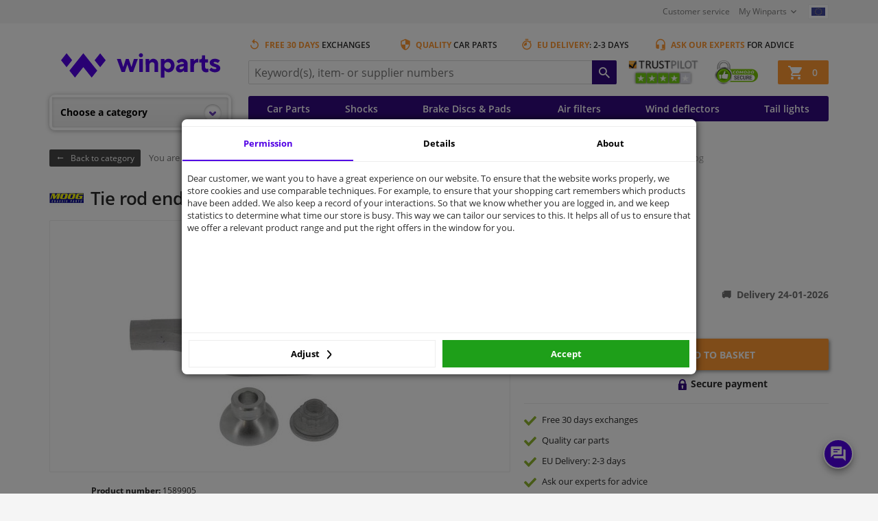

--- FILE ---
content_type: text/html; charset=UTF-8
request_url: https://www.winparts.eu/drivetrain-suspension/steering-parts/tie-rod/c1727/tie-rod-end-me-es-17205-moog/p1589905.html
body_size: 73329
content:
<!doctype html>
<html class="no-js" lang="en">
<head>
    <script>
      window.dataLayer = window.dataLayer || [];
                dataLayer.push({
            'pageCategory': 'Productpage'
          });
              </script>
            <!-- Google Tag Manager -->
        <script>
            (function (w, d, s, l, i) {
                w[l] = w[l] || [];
                w[l].push({
                    'gtm.start':
                        new Date().getTime(), event: 'gtm.js'
                });
                var f = d.getElementsByTagName(s)[0],
                    j = d.createElement(s), dl = l != 'dataLayer' ? '&l=' + l : '';
                j.async = true;
                j.src =
                    'https://www.googletagmanager.com/gtm.js?id=' + i + dl;
                f.parentNode.insertBefore(j, f);
            })(window, document, 'script', 'dataLayer', 'GTM-52Q7R8M');
        </script>
        <!-- End Google Tag Manager -->
            <meta charset="utf-8">
    <meta http-equiv="x-ua-compatible" content="ie=edge"><script type="text/javascript">(window.NREUM||(NREUM={})).init={privacy:{cookies_enabled:true},ajax:{deny_list:["bam.nr-data.net"]},feature_flags:["soft_nav"],distributed_tracing:{enabled:true}};(window.NREUM||(NREUM={})).loader_config={agentID:"772367048",accountID:"2312674",trustKey:"1916560",xpid:"VgUGU1BUDBAHUlRTAwEPX1E=",licenseKey:"NRBR-3720d4dfcd16c82daf6",applicationID:"765140895",browserID:"772367048"};;/*! For license information please see nr-loader-spa-1.308.0.min.js.LICENSE.txt */
(()=>{var e,t,r={384:(e,t,r)=>{"use strict";r.d(t,{NT:()=>a,US:()=>u,Zm:()=>o,bQ:()=>d,dV:()=>c,pV:()=>l});var n=r(6154),i=r(1863),s=r(1910);const a={beacon:"bam.nr-data.net",errorBeacon:"bam.nr-data.net"};function o(){return n.gm.NREUM||(n.gm.NREUM={}),void 0===n.gm.newrelic&&(n.gm.newrelic=n.gm.NREUM),n.gm.NREUM}function c(){let e=o();return e.o||(e.o={ST:n.gm.setTimeout,SI:n.gm.setImmediate||n.gm.setInterval,CT:n.gm.clearTimeout,XHR:n.gm.XMLHttpRequest,REQ:n.gm.Request,EV:n.gm.Event,PR:n.gm.Promise,MO:n.gm.MutationObserver,FETCH:n.gm.fetch,WS:n.gm.WebSocket},(0,s.i)(...Object.values(e.o))),e}function d(e,t){let r=o();r.initializedAgents??={},t.initializedAt={ms:(0,i.t)(),date:new Date},r.initializedAgents[e]=t}function u(e,t){o()[e]=t}function l(){return function(){let e=o();const t=e.info||{};e.info={beacon:a.beacon,errorBeacon:a.errorBeacon,...t}}(),function(){let e=o();const t=e.init||{};e.init={...t}}(),c(),function(){let e=o();const t=e.loader_config||{};e.loader_config={...t}}(),o()}},782:(e,t,r)=>{"use strict";r.d(t,{T:()=>n});const n=r(860).K7.pageViewTiming},860:(e,t,r)=>{"use strict";r.d(t,{$J:()=>u,K7:()=>c,P3:()=>d,XX:()=>i,Yy:()=>o,df:()=>s,qY:()=>n,v4:()=>a});const n="events",i="jserrors",s="browser/blobs",a="rum",o="browser/logs",c={ajax:"ajax",genericEvents:"generic_events",jserrors:i,logging:"logging",metrics:"metrics",pageAction:"page_action",pageViewEvent:"page_view_event",pageViewTiming:"page_view_timing",sessionReplay:"session_replay",sessionTrace:"session_trace",softNav:"soft_navigations",spa:"spa"},d={[c.pageViewEvent]:1,[c.pageViewTiming]:2,[c.metrics]:3,[c.jserrors]:4,[c.spa]:5,[c.ajax]:6,[c.sessionTrace]:7,[c.softNav]:8,[c.sessionReplay]:9,[c.logging]:10,[c.genericEvents]:11},u={[c.pageViewEvent]:a,[c.pageViewTiming]:n,[c.ajax]:n,[c.spa]:n,[c.softNav]:n,[c.metrics]:i,[c.jserrors]:i,[c.sessionTrace]:s,[c.sessionReplay]:s,[c.logging]:o,[c.genericEvents]:"ins"}},944:(e,t,r)=>{"use strict";r.d(t,{R:()=>i});var n=r(3241);function i(e,t){"function"==typeof console.debug&&(console.debug("New Relic Warning: https://github.com/newrelic/newrelic-browser-agent/blob/main/docs/warning-codes.md#".concat(e),t),(0,n.W)({agentIdentifier:null,drained:null,type:"data",name:"warn",feature:"warn",data:{code:e,secondary:t}}))}},993:(e,t,r)=>{"use strict";r.d(t,{A$:()=>s,ET:()=>a,TZ:()=>o,p_:()=>i});var n=r(860);const i={ERROR:"ERROR",WARN:"WARN",INFO:"INFO",DEBUG:"DEBUG",TRACE:"TRACE"},s={OFF:0,ERROR:1,WARN:2,INFO:3,DEBUG:4,TRACE:5},a="log",o=n.K7.logging},1541:(e,t,r)=>{"use strict";r.d(t,{U:()=>i,f:()=>n});const n={MFE:"MFE",BA:"BA"};function i(e,t){if(2!==t?.harvestEndpointVersion)return{};const r=t.agentRef.runtime.appMetadata.agents[0].entityGuid;return e?{"source.id":e.id,"source.name":e.name,"source.type":e.type,"parent.id":e.parent?.id||r,"parent.type":e.parent?.type||n.BA}:{"entity.guid":r,appId:t.agentRef.info.applicationID}}},1687:(e,t,r)=>{"use strict";r.d(t,{Ak:()=>d,Ze:()=>h,x3:()=>u});var n=r(3241),i=r(7836),s=r(3606),a=r(860),o=r(2646);const c={};function d(e,t){const r={staged:!1,priority:a.P3[t]||0};l(e),c[e].get(t)||c[e].set(t,r)}function u(e,t){e&&c[e]&&(c[e].get(t)&&c[e].delete(t),p(e,t,!1),c[e].size&&f(e))}function l(e){if(!e)throw new Error("agentIdentifier required");c[e]||(c[e]=new Map)}function h(e="",t="feature",r=!1){if(l(e),!e||!c[e].get(t)||r)return p(e,t);c[e].get(t).staged=!0,f(e)}function f(e){const t=Array.from(c[e]);t.every(([e,t])=>t.staged)&&(t.sort((e,t)=>e[1].priority-t[1].priority),t.forEach(([t])=>{c[e].delete(t),p(e,t)}))}function p(e,t,r=!0){const a=e?i.ee.get(e):i.ee,c=s.i.handlers;if(!a.aborted&&a.backlog&&c){if((0,n.W)({agentIdentifier:e,type:"lifecycle",name:"drain",feature:t}),r){const e=a.backlog[t],r=c[t];if(r){for(let t=0;e&&t<e.length;++t)g(e[t],r);Object.entries(r).forEach(([e,t])=>{Object.values(t||{}).forEach(t=>{t[0]?.on&&t[0]?.context()instanceof o.y&&t[0].on(e,t[1])})})}}a.isolatedBacklog||delete c[t],a.backlog[t]=null,a.emit("drain-"+t,[])}}function g(e,t){var r=e[1];Object.values(t[r]||{}).forEach(t=>{var r=e[0];if(t[0]===r){var n=t[1],i=e[3],s=e[2];n.apply(i,s)}})}},1738:(e,t,r)=>{"use strict";r.d(t,{U:()=>f,Y:()=>h});var n=r(3241),i=r(9908),s=r(1863),a=r(944),o=r(5701),c=r(3969),d=r(8362),u=r(860),l=r(4261);function h(e,t,r,s){const h=s||r;!h||h[e]&&h[e]!==d.d.prototype[e]||(h[e]=function(){(0,i.p)(c.xV,["API/"+e+"/called"],void 0,u.K7.metrics,r.ee),(0,n.W)({agentIdentifier:r.agentIdentifier,drained:!!o.B?.[r.agentIdentifier],type:"data",name:"api",feature:l.Pl+e,data:{}});try{return t.apply(this,arguments)}catch(e){(0,a.R)(23,e)}})}function f(e,t,r,n,a){const o=e.info;null===r?delete o.jsAttributes[t]:o.jsAttributes[t]=r,(a||null===r)&&(0,i.p)(l.Pl+n,[(0,s.t)(),t,r],void 0,"session",e.ee)}},1741:(e,t,r)=>{"use strict";r.d(t,{W:()=>s});var n=r(944),i=r(4261);class s{#e(e,...t){if(this[e]!==s.prototype[e])return this[e](...t);(0,n.R)(35,e)}addPageAction(e,t){return this.#e(i.hG,e,t)}register(e){return this.#e(i.eY,e)}recordCustomEvent(e,t){return this.#e(i.fF,e,t)}setPageViewName(e,t){return this.#e(i.Fw,e,t)}setCustomAttribute(e,t,r){return this.#e(i.cD,e,t,r)}noticeError(e,t){return this.#e(i.o5,e,t)}setUserId(e,t=!1){return this.#e(i.Dl,e,t)}setApplicationVersion(e){return this.#e(i.nb,e)}setErrorHandler(e){return this.#e(i.bt,e)}addRelease(e,t){return this.#e(i.k6,e,t)}log(e,t){return this.#e(i.$9,e,t)}start(){return this.#e(i.d3)}finished(e){return this.#e(i.BL,e)}recordReplay(){return this.#e(i.CH)}pauseReplay(){return this.#e(i.Tb)}addToTrace(e){return this.#e(i.U2,e)}setCurrentRouteName(e){return this.#e(i.PA,e)}interaction(e){return this.#e(i.dT,e)}wrapLogger(e,t,r){return this.#e(i.Wb,e,t,r)}measure(e,t){return this.#e(i.V1,e,t)}consent(e){return this.#e(i.Pv,e)}}},1863:(e,t,r)=>{"use strict";function n(){return Math.floor(performance.now())}r.d(t,{t:()=>n})},1910:(e,t,r)=>{"use strict";r.d(t,{i:()=>s});var n=r(944);const i=new Map;function s(...e){return e.every(e=>{if(i.has(e))return i.get(e);const t="function"==typeof e?e.toString():"",r=t.includes("[native code]"),s=t.includes("nrWrapper");return r||s||(0,n.R)(64,e?.name||t),i.set(e,r),r})}},2555:(e,t,r)=>{"use strict";r.d(t,{D:()=>o,f:()=>a});var n=r(384),i=r(8122);const s={beacon:n.NT.beacon,errorBeacon:n.NT.errorBeacon,licenseKey:void 0,applicationID:void 0,sa:void 0,queueTime:void 0,applicationTime:void 0,ttGuid:void 0,user:void 0,account:void 0,product:void 0,extra:void 0,jsAttributes:{},userAttributes:void 0,atts:void 0,transactionName:void 0,tNamePlain:void 0};function a(e){try{return!!e.licenseKey&&!!e.errorBeacon&&!!e.applicationID}catch(e){return!1}}const o=e=>(0,i.a)(e,s)},2614:(e,t,r)=>{"use strict";r.d(t,{BB:()=>a,H3:()=>n,g:()=>d,iL:()=>c,tS:()=>o,uh:()=>i,wk:()=>s});const n="NRBA",i="SESSION",s=144e5,a=18e5,o={STARTED:"session-started",PAUSE:"session-pause",RESET:"session-reset",RESUME:"session-resume",UPDATE:"session-update"},c={SAME_TAB:"same-tab",CROSS_TAB:"cross-tab"},d={OFF:0,FULL:1,ERROR:2}},2646:(e,t,r)=>{"use strict";r.d(t,{y:()=>n});class n{constructor(e){this.contextId=e}}},2843:(e,t,r)=>{"use strict";r.d(t,{G:()=>s,u:()=>i});var n=r(3878);function i(e,t=!1,r,i){(0,n.DD)("visibilitychange",function(){if(t)return void("hidden"===document.visibilityState&&e());e(document.visibilityState)},r,i)}function s(e,t,r){(0,n.sp)("pagehide",e,t,r)}},3241:(e,t,r)=>{"use strict";r.d(t,{W:()=>s});var n=r(6154);const i="newrelic";function s(e={}){try{n.gm.dispatchEvent(new CustomEvent(i,{detail:e}))}catch(e){}}},3304:(e,t,r)=>{"use strict";r.d(t,{A:()=>s});var n=r(7836);const i=()=>{const e=new WeakSet;return(t,r)=>{if("object"==typeof r&&null!==r){if(e.has(r))return;e.add(r)}return r}};function s(e){try{return JSON.stringify(e,i())??""}catch(e){try{n.ee.emit("internal-error",[e])}catch(e){}return""}}},3333:(e,t,r)=>{"use strict";r.d(t,{$v:()=>u,TZ:()=>n,Xh:()=>c,Zp:()=>i,kd:()=>d,mq:()=>o,nf:()=>a,qN:()=>s});const n=r(860).K7.genericEvents,i=["auxclick","click","copy","keydown","paste","scrollend"],s=["focus","blur"],a=4,o=1e3,c=2e3,d=["PageAction","UserAction","BrowserPerformance"],u={RESOURCES:"experimental.resources",REGISTER:"register"}},3434:(e,t,r)=>{"use strict";r.d(t,{Jt:()=>s,YM:()=>d});var n=r(7836),i=r(5607);const s="nr@original:".concat(i.W),a=50;var o=Object.prototype.hasOwnProperty,c=!1;function d(e,t){return e||(e=n.ee),r.inPlace=function(e,t,n,i,s){n||(n="");const a="-"===n.charAt(0);for(let o=0;o<t.length;o++){const c=t[o],d=e[c];l(d)||(e[c]=r(d,a?c+n:n,i,c,s))}},r.flag=s,r;function r(t,r,n,c,d){return l(t)?t:(r||(r=""),nrWrapper[s]=t,function(e,t,r){if(Object.defineProperty&&Object.keys)try{return Object.keys(e).forEach(function(r){Object.defineProperty(t,r,{get:function(){return e[r]},set:function(t){return e[r]=t,t}})}),t}catch(e){u([e],r)}for(var n in e)o.call(e,n)&&(t[n]=e[n])}(t,nrWrapper,e),nrWrapper);function nrWrapper(){var s,o,l,h;let f;try{o=this,s=[...arguments],l="function"==typeof n?n(s,o):n||{}}catch(t){u([t,"",[s,o,c],l],e)}i(r+"start",[s,o,c],l,d);const p=performance.now();let g;try{return h=t.apply(o,s),g=performance.now(),h}catch(e){throw g=performance.now(),i(r+"err",[s,o,e],l,d),f=e,f}finally{const e=g-p,t={start:p,end:g,duration:e,isLongTask:e>=a,methodName:c,thrownError:f};t.isLongTask&&i("long-task",[t,o],l,d),i(r+"end",[s,o,h],l,d)}}}function i(r,n,i,s){if(!c||t){var a=c;c=!0;try{e.emit(r,n,i,t,s)}catch(t){u([t,r,n,i],e)}c=a}}}function u(e,t){t||(t=n.ee);try{t.emit("internal-error",e)}catch(e){}}function l(e){return!(e&&"function"==typeof e&&e.apply&&!e[s])}},3606:(e,t,r)=>{"use strict";r.d(t,{i:()=>s});var n=r(9908);s.on=a;var i=s.handlers={};function s(e,t,r,s){a(s||n.d,i,e,t,r)}function a(e,t,r,i,s){s||(s="feature"),e||(e=n.d);var a=t[s]=t[s]||{};(a[r]=a[r]||[]).push([e,i])}},3738:(e,t,r)=>{"use strict";r.d(t,{He:()=>i,Kp:()=>o,Lc:()=>d,Rz:()=>u,TZ:()=>n,bD:()=>s,d3:()=>a,jx:()=>l,sl:()=>h,uP:()=>c});const n=r(860).K7.sessionTrace,i="bstResource",s="resource",a="-start",o="-end",c="fn"+a,d="fn"+o,u="pushState",l=1e3,h=3e4},3785:(e,t,r)=>{"use strict";r.d(t,{R:()=>c,b:()=>d});var n=r(9908),i=r(1863),s=r(860),a=r(3969),o=r(993);function c(e,t,r={},c=o.p_.INFO,d=!0,u,l=(0,i.t)()){(0,n.p)(a.xV,["API/logging/".concat(c.toLowerCase(),"/called")],void 0,s.K7.metrics,e),(0,n.p)(o.ET,[l,t,r,c,d,u],void 0,s.K7.logging,e)}function d(e){return"string"==typeof e&&Object.values(o.p_).some(t=>t===e.toUpperCase().trim())}},3878:(e,t,r)=>{"use strict";function n(e,t){return{capture:e,passive:!1,signal:t}}function i(e,t,r=!1,i){window.addEventListener(e,t,n(r,i))}function s(e,t,r=!1,i){document.addEventListener(e,t,n(r,i))}r.d(t,{DD:()=>s,jT:()=>n,sp:()=>i})},3962:(e,t,r)=>{"use strict";r.d(t,{AM:()=>a,O2:()=>l,OV:()=>s,Qu:()=>h,TZ:()=>c,ih:()=>f,pP:()=>o,t1:()=>u,tC:()=>i,wD:()=>d});var n=r(860);const i=["click","keydown","submit"],s="popstate",a="api",o="initialPageLoad",c=n.K7.softNav,d=5e3,u=500,l={INITIAL_PAGE_LOAD:"",ROUTE_CHANGE:1,UNSPECIFIED:2},h={INTERACTION:1,AJAX:2,CUSTOM_END:3,CUSTOM_TRACER:4},f={IP:"in progress",PF:"pending finish",FIN:"finished",CAN:"cancelled"}},3969:(e,t,r)=>{"use strict";r.d(t,{TZ:()=>n,XG:()=>o,rs:()=>i,xV:()=>a,z_:()=>s});const n=r(860).K7.metrics,i="sm",s="cm",a="storeSupportabilityMetrics",o="storeEventMetrics"},4234:(e,t,r)=>{"use strict";r.d(t,{W:()=>s});var n=r(7836),i=r(1687);class s{constructor(e,t){this.agentIdentifier=e,this.ee=n.ee.get(e),this.featureName=t,this.blocked=!1}deregisterDrain(){(0,i.x3)(this.agentIdentifier,this.featureName)}}},4261:(e,t,r)=>{"use strict";r.d(t,{$9:()=>u,BL:()=>c,CH:()=>p,Dl:()=>R,Fw:()=>w,PA:()=>v,Pl:()=>n,Pv:()=>A,Tb:()=>h,U2:()=>a,V1:()=>E,Wb:()=>T,bt:()=>y,cD:()=>b,d3:()=>x,dT:()=>d,eY:()=>g,fF:()=>f,hG:()=>s,hw:()=>i,k6:()=>o,nb:()=>m,o5:()=>l});const n="api-",i=n+"ixn-",s="addPageAction",a="addToTrace",o="addRelease",c="finished",d="interaction",u="log",l="noticeError",h="pauseReplay",f="recordCustomEvent",p="recordReplay",g="register",m="setApplicationVersion",v="setCurrentRouteName",b="setCustomAttribute",y="setErrorHandler",w="setPageViewName",R="setUserId",x="start",T="wrapLogger",E="measure",A="consent"},5205:(e,t,r)=>{"use strict";r.d(t,{j:()=>S});var n=r(384),i=r(1741);var s=r(2555),a=r(3333);const o=e=>{if(!e||"string"!=typeof e)return!1;try{document.createDocumentFragment().querySelector(e)}catch{return!1}return!0};var c=r(2614),d=r(944),u=r(8122);const l="[data-nr-mask]",h=e=>(0,u.a)(e,(()=>{const e={feature_flags:[],experimental:{allow_registered_children:!1,resources:!1},mask_selector:"*",block_selector:"[data-nr-block]",mask_input_options:{color:!1,date:!1,"datetime-local":!1,email:!1,month:!1,number:!1,range:!1,search:!1,tel:!1,text:!1,time:!1,url:!1,week:!1,textarea:!1,select:!1,password:!0}};return{ajax:{deny_list:void 0,block_internal:!0,enabled:!0,autoStart:!0},api:{get allow_registered_children(){return e.feature_flags.includes(a.$v.REGISTER)||e.experimental.allow_registered_children},set allow_registered_children(t){e.experimental.allow_registered_children=t},duplicate_registered_data:!1},browser_consent_mode:{enabled:!1},distributed_tracing:{enabled:void 0,exclude_newrelic_header:void 0,cors_use_newrelic_header:void 0,cors_use_tracecontext_headers:void 0,allowed_origins:void 0},get feature_flags(){return e.feature_flags},set feature_flags(t){e.feature_flags=t},generic_events:{enabled:!0,autoStart:!0},harvest:{interval:30},jserrors:{enabled:!0,autoStart:!0},logging:{enabled:!0,autoStart:!0},metrics:{enabled:!0,autoStart:!0},obfuscate:void 0,page_action:{enabled:!0},page_view_event:{enabled:!0,autoStart:!0},page_view_timing:{enabled:!0,autoStart:!0},performance:{capture_marks:!1,capture_measures:!1,capture_detail:!0,resources:{get enabled(){return e.feature_flags.includes(a.$v.RESOURCES)||e.experimental.resources},set enabled(t){e.experimental.resources=t},asset_types:[],first_party_domains:[],ignore_newrelic:!0}},privacy:{cookies_enabled:!0},proxy:{assets:void 0,beacon:void 0},session:{expiresMs:c.wk,inactiveMs:c.BB},session_replay:{autoStart:!0,enabled:!1,preload:!1,sampling_rate:10,error_sampling_rate:100,collect_fonts:!1,inline_images:!1,fix_stylesheets:!0,mask_all_inputs:!0,get mask_text_selector(){return e.mask_selector},set mask_text_selector(t){o(t)?e.mask_selector="".concat(t,",").concat(l):""===t||null===t?e.mask_selector=l:(0,d.R)(5,t)},get block_class(){return"nr-block"},get ignore_class(){return"nr-ignore"},get mask_text_class(){return"nr-mask"},get block_selector(){return e.block_selector},set block_selector(t){o(t)?e.block_selector+=",".concat(t):""!==t&&(0,d.R)(6,t)},get mask_input_options(){return e.mask_input_options},set mask_input_options(t){t&&"object"==typeof t?e.mask_input_options={...t,password:!0}:(0,d.R)(7,t)}},session_trace:{enabled:!0,autoStart:!0},soft_navigations:{enabled:!0,autoStart:!0},spa:{enabled:!0,autoStart:!0},ssl:void 0,user_actions:{enabled:!0,elementAttributes:["id","className","tagName","type"]}}})());var f=r(6154),p=r(9324);let g=0;const m={buildEnv:p.F3,distMethod:p.Xs,version:p.xv,originTime:f.WN},v={consented:!1},b={appMetadata:{},get consented(){return this.session?.state?.consent||v.consented},set consented(e){v.consented=e},customTransaction:void 0,denyList:void 0,disabled:!1,harvester:void 0,isolatedBacklog:!1,isRecording:!1,loaderType:void 0,maxBytes:3e4,obfuscator:void 0,onerror:void 0,ptid:void 0,releaseIds:{},session:void 0,timeKeeper:void 0,registeredEntities:[],jsAttributesMetadata:{bytes:0},get harvestCount(){return++g}},y=e=>{const t=(0,u.a)(e,b),r=Object.keys(m).reduce((e,t)=>(e[t]={value:m[t],writable:!1,configurable:!0,enumerable:!0},e),{});return Object.defineProperties(t,r)};var w=r(5701);const R=e=>{const t=e.startsWith("http");e+="/",r.p=t?e:"https://"+e};var x=r(7836),T=r(3241);const E={accountID:void 0,trustKey:void 0,agentID:void 0,licenseKey:void 0,applicationID:void 0,xpid:void 0},A=e=>(0,u.a)(e,E),_=new Set;function S(e,t={},r,a){let{init:o,info:c,loader_config:d,runtime:u={},exposed:l=!0}=t;if(!c){const e=(0,n.pV)();o=e.init,c=e.info,d=e.loader_config}e.init=h(o||{}),e.loader_config=A(d||{}),c.jsAttributes??={},f.bv&&(c.jsAttributes.isWorker=!0),e.info=(0,s.D)(c);const p=e.init,g=[c.beacon,c.errorBeacon];_.has(e.agentIdentifier)||(p.proxy.assets&&(R(p.proxy.assets),g.push(p.proxy.assets)),p.proxy.beacon&&g.push(p.proxy.beacon),e.beacons=[...g],function(e){const t=(0,n.pV)();Object.getOwnPropertyNames(i.W.prototype).forEach(r=>{const n=i.W.prototype[r];if("function"!=typeof n||"constructor"===n)return;let s=t[r];e[r]&&!1!==e.exposed&&"micro-agent"!==e.runtime?.loaderType&&(t[r]=(...t)=>{const n=e[r](...t);return s?s(...t):n})})}(e),(0,n.US)("activatedFeatures",w.B)),u.denyList=[...p.ajax.deny_list||[],...p.ajax.block_internal?g:[]],u.ptid=e.agentIdentifier,u.loaderType=r,e.runtime=y(u),_.has(e.agentIdentifier)||(e.ee=x.ee.get(e.agentIdentifier),e.exposed=l,(0,T.W)({agentIdentifier:e.agentIdentifier,drained:!!w.B?.[e.agentIdentifier],type:"lifecycle",name:"initialize",feature:void 0,data:e.config})),_.add(e.agentIdentifier)}},5270:(e,t,r)=>{"use strict";r.d(t,{Aw:()=>a,SR:()=>s,rF:()=>o});var n=r(384),i=r(7767);function s(e){return!!(0,n.dV)().o.MO&&(0,i.V)(e)&&!0===e?.session_trace.enabled}function a(e){return!0===e?.session_replay.preload&&s(e)}function o(e,t){try{if("string"==typeof t?.type){if("password"===t.type.toLowerCase())return"*".repeat(e?.length||0);if(void 0!==t?.dataset?.nrUnmask||t?.classList?.contains("nr-unmask"))return e}}catch(e){}return"string"==typeof e?e.replace(/[\S]/g,"*"):"*".repeat(e?.length||0)}},5289:(e,t,r)=>{"use strict";r.d(t,{GG:()=>a,Qr:()=>c,sB:()=>o});var n=r(3878),i=r(6389);function s(){return"undefined"==typeof document||"complete"===document.readyState}function a(e,t){if(s())return e();const r=(0,i.J)(e),a=setInterval(()=>{s()&&(clearInterval(a),r())},500);(0,n.sp)("load",r,t)}function o(e){if(s())return e();(0,n.DD)("DOMContentLoaded",e)}function c(e){if(s())return e();(0,n.sp)("popstate",e)}},5607:(e,t,r)=>{"use strict";r.d(t,{W:()=>n});const n=(0,r(9566).bz)()},5701:(e,t,r)=>{"use strict";r.d(t,{B:()=>s,t:()=>a});var n=r(3241);const i=new Set,s={};function a(e,t){const r=t.agentIdentifier;s[r]??={},e&&"object"==typeof e&&(i.has(r)||(t.ee.emit("rumresp",[e]),s[r]=e,i.add(r),(0,n.W)({agentIdentifier:r,loaded:!0,drained:!0,type:"lifecycle",name:"load",feature:void 0,data:e})))}},6154:(e,t,r)=>{"use strict";r.d(t,{OF:()=>d,RI:()=>i,WN:()=>h,bv:()=>s,eN:()=>f,gm:()=>a,lR:()=>l,m:()=>c,mw:()=>o,sb:()=>u});var n=r(1863);const i="undefined"!=typeof window&&!!window.document,s="undefined"!=typeof WorkerGlobalScope&&("undefined"!=typeof self&&self instanceof WorkerGlobalScope&&self.navigator instanceof WorkerNavigator||"undefined"!=typeof globalThis&&globalThis instanceof WorkerGlobalScope&&globalThis.navigator instanceof WorkerNavigator),a=i?window:"undefined"!=typeof WorkerGlobalScope&&("undefined"!=typeof self&&self instanceof WorkerGlobalScope&&self||"undefined"!=typeof globalThis&&globalThis instanceof WorkerGlobalScope&&globalThis),o=Boolean("hidden"===a?.document?.visibilityState),c=""+a?.location,d=/iPad|iPhone|iPod/.test(a.navigator?.userAgent),u=d&&"undefined"==typeof SharedWorker,l=(()=>{const e=a.navigator?.userAgent?.match(/Firefox[/\s](\d+\.\d+)/);return Array.isArray(e)&&e.length>=2?+e[1]:0})(),h=Date.now()-(0,n.t)(),f=()=>"undefined"!=typeof PerformanceNavigationTiming&&a?.performance?.getEntriesByType("navigation")?.[0]?.responseStart},6344:(e,t,r)=>{"use strict";r.d(t,{BB:()=>u,Qb:()=>l,TZ:()=>i,Ug:()=>a,Vh:()=>s,_s:()=>o,bc:()=>d,yP:()=>c});var n=r(2614);const i=r(860).K7.sessionReplay,s="errorDuringReplay",a=.12,o={DomContentLoaded:0,Load:1,FullSnapshot:2,IncrementalSnapshot:3,Meta:4,Custom:5},c={[n.g.ERROR]:15e3,[n.g.FULL]:3e5,[n.g.OFF]:0},d={RESET:{message:"Session was reset",sm:"Reset"},IMPORT:{message:"Recorder failed to import",sm:"Import"},TOO_MANY:{message:"429: Too Many Requests",sm:"Too-Many"},TOO_BIG:{message:"Payload was too large",sm:"Too-Big"},CROSS_TAB:{message:"Session Entity was set to OFF on another tab",sm:"Cross-Tab"},ENTITLEMENTS:{message:"Session Replay is not allowed and will not be started",sm:"Entitlement"}},u=5e3,l={API:"api",RESUME:"resume",SWITCH_TO_FULL:"switchToFull",INITIALIZE:"initialize",PRELOAD:"preload"}},6389:(e,t,r)=>{"use strict";function n(e,t=500,r={}){const n=r?.leading||!1;let i;return(...r)=>{n&&void 0===i&&(e.apply(this,r),i=setTimeout(()=>{i=clearTimeout(i)},t)),n||(clearTimeout(i),i=setTimeout(()=>{e.apply(this,r)},t))}}function i(e){let t=!1;return(...r)=>{t||(t=!0,e.apply(this,r))}}r.d(t,{J:()=>i,s:()=>n})},6630:(e,t,r)=>{"use strict";r.d(t,{T:()=>n});const n=r(860).K7.pageViewEvent},6774:(e,t,r)=>{"use strict";r.d(t,{T:()=>n});const n=r(860).K7.jserrors},7295:(e,t,r)=>{"use strict";r.d(t,{Xv:()=>a,gX:()=>i,iW:()=>s});var n=[];function i(e){if(!e||s(e))return!1;if(0===n.length)return!0;if("*"===n[0].hostname)return!1;for(var t=0;t<n.length;t++){var r=n[t];if(r.hostname.test(e.hostname)&&r.pathname.test(e.pathname))return!1}return!0}function s(e){return void 0===e.hostname}function a(e){if(n=[],e&&e.length)for(var t=0;t<e.length;t++){let r=e[t];if(!r)continue;if("*"===r)return void(n=[{hostname:"*"}]);0===r.indexOf("http://")?r=r.substring(7):0===r.indexOf("https://")&&(r=r.substring(8));const i=r.indexOf("/");let s,a;i>0?(s=r.substring(0,i),a=r.substring(i)):(s=r,a="*");let[c]=s.split(":");n.push({hostname:o(c),pathname:o(a,!0)})}}function o(e,t=!1){const r=e.replace(/[.+?^${}()|[\]\\]/g,e=>"\\"+e).replace(/\*/g,".*?");return new RegExp((t?"^":"")+r+"$")}},7485:(e,t,r)=>{"use strict";r.d(t,{D:()=>i});var n=r(6154);function i(e){if(0===(e||"").indexOf("data:"))return{protocol:"data"};try{const t=new URL(e,location.href),r={port:t.port,hostname:t.hostname,pathname:t.pathname,search:t.search,protocol:t.protocol.slice(0,t.protocol.indexOf(":")),sameOrigin:t.protocol===n.gm?.location?.protocol&&t.host===n.gm?.location?.host};return r.port&&""!==r.port||("http:"===t.protocol&&(r.port="80"),"https:"===t.protocol&&(r.port="443")),r.pathname&&""!==r.pathname?r.pathname.startsWith("/")||(r.pathname="/".concat(r.pathname)):r.pathname="/",r}catch(e){return{}}}},7699:(e,t,r)=>{"use strict";r.d(t,{It:()=>s,KC:()=>o,No:()=>i,qh:()=>a});var n=r(860);const i=16e3,s=1e6,a="SESSION_ERROR",o={[n.K7.logging]:!0,[n.K7.genericEvents]:!1,[n.K7.jserrors]:!1,[n.K7.ajax]:!1}},7767:(e,t,r)=>{"use strict";r.d(t,{V:()=>i});var n=r(6154);const i=e=>n.RI&&!0===e?.privacy.cookies_enabled},7836:(e,t,r)=>{"use strict";r.d(t,{P:()=>o,ee:()=>c});var n=r(384),i=r(8990),s=r(2646),a=r(5607);const o="nr@context:".concat(a.W),c=function e(t,r){var n={},a={},u={},l=!1;try{l=16===r.length&&d.initializedAgents?.[r]?.runtime.isolatedBacklog}catch(e){}var h={on:p,addEventListener:p,removeEventListener:function(e,t){var r=n[e];if(!r)return;for(var i=0;i<r.length;i++)r[i]===t&&r.splice(i,1)},emit:function(e,r,n,i,s){!1!==s&&(s=!0);if(c.aborted&&!i)return;t&&s&&t.emit(e,r,n);var o=f(n);g(e).forEach(e=>{e.apply(o,r)});var d=v()[a[e]];d&&d.push([h,e,r,o]);return o},get:m,listeners:g,context:f,buffer:function(e,t){const r=v();if(t=t||"feature",h.aborted)return;Object.entries(e||{}).forEach(([e,n])=>{a[n]=t,t in r||(r[t]=[])})},abort:function(){h._aborted=!0,Object.keys(h.backlog).forEach(e=>{delete h.backlog[e]})},isBuffering:function(e){return!!v()[a[e]]},debugId:r,backlog:l?{}:t&&"object"==typeof t.backlog?t.backlog:{},isolatedBacklog:l};return Object.defineProperty(h,"aborted",{get:()=>{let e=h._aborted||!1;return e||(t&&(e=t.aborted),e)}}),h;function f(e){return e&&e instanceof s.y?e:e?(0,i.I)(e,o,()=>new s.y(o)):new s.y(o)}function p(e,t){n[e]=g(e).concat(t)}function g(e){return n[e]||[]}function m(t){return u[t]=u[t]||e(h,t)}function v(){return h.backlog}}(void 0,"globalEE"),d=(0,n.Zm)();d.ee||(d.ee=c)},8122:(e,t,r)=>{"use strict";r.d(t,{a:()=>i});var n=r(944);function i(e,t){try{if(!e||"object"!=typeof e)return(0,n.R)(3);if(!t||"object"!=typeof t)return(0,n.R)(4);const r=Object.create(Object.getPrototypeOf(t),Object.getOwnPropertyDescriptors(t)),s=0===Object.keys(r).length?e:r;for(let a in s)if(void 0!==e[a])try{if(null===e[a]){r[a]=null;continue}Array.isArray(e[a])&&Array.isArray(t[a])?r[a]=Array.from(new Set([...e[a],...t[a]])):"object"==typeof e[a]&&"object"==typeof t[a]?r[a]=i(e[a],t[a]):r[a]=e[a]}catch(e){r[a]||(0,n.R)(1,e)}return r}catch(e){(0,n.R)(2,e)}}},8139:(e,t,r)=>{"use strict";r.d(t,{u:()=>h});var n=r(7836),i=r(3434),s=r(8990),a=r(6154);const o={},c=a.gm.XMLHttpRequest,d="addEventListener",u="removeEventListener",l="nr@wrapped:".concat(n.P);function h(e){var t=function(e){return(e||n.ee).get("events")}(e);if(o[t.debugId]++)return t;o[t.debugId]=1;var r=(0,i.YM)(t,!0);function h(e){r.inPlace(e,[d,u],"-",p)}function p(e,t){return e[1]}return"getPrototypeOf"in Object&&(a.RI&&f(document,h),c&&f(c.prototype,h),f(a.gm,h)),t.on(d+"-start",function(e,t){var n=e[1];if(null!==n&&("function"==typeof n||"object"==typeof n)&&"newrelic"!==e[0]){var i=(0,s.I)(n,l,function(){var e={object:function(){if("function"!=typeof n.handleEvent)return;return n.handleEvent.apply(n,arguments)},function:n}[typeof n];return e?r(e,"fn-",null,e.name||"anonymous"):n});this.wrapped=e[1]=i}}),t.on(u+"-start",function(e){e[1]=this.wrapped||e[1]}),t}function f(e,t,...r){let n=e;for(;"object"==typeof n&&!Object.prototype.hasOwnProperty.call(n,d);)n=Object.getPrototypeOf(n);n&&t(n,...r)}},8362:(e,t,r)=>{"use strict";r.d(t,{d:()=>s});var n=r(9566),i=r(1741);class s extends i.W{agentIdentifier=(0,n.LA)(16)}},8374:(e,t,r)=>{r.nc=(()=>{try{return document?.currentScript?.nonce}catch(e){}return""})()},8990:(e,t,r)=>{"use strict";r.d(t,{I:()=>i});var n=Object.prototype.hasOwnProperty;function i(e,t,r){if(n.call(e,t))return e[t];var i=r();if(Object.defineProperty&&Object.keys)try{return Object.defineProperty(e,t,{value:i,writable:!0,enumerable:!1}),i}catch(e){}return e[t]=i,i}},9119:(e,t,r)=>{"use strict";r.d(t,{L:()=>s});var n=/([^?#]*)[^#]*(#[^?]*|$).*/,i=/([^?#]*)().*/;function s(e,t){return e?e.replace(t?n:i,"$1$2"):e}},9300:(e,t,r)=>{"use strict";r.d(t,{T:()=>n});const n=r(860).K7.ajax},9324:(e,t,r)=>{"use strict";r.d(t,{AJ:()=>a,F3:()=>i,Xs:()=>s,Yq:()=>o,xv:()=>n});const n="1.308.0",i="PROD",s="CDN",a="@newrelic/rrweb",o="1.0.1"},9566:(e,t,r)=>{"use strict";r.d(t,{LA:()=>o,ZF:()=>c,bz:()=>a,el:()=>d});var n=r(6154);const i="xxxxxxxx-xxxx-4xxx-yxxx-xxxxxxxxxxxx";function s(e,t){return e?15&e[t]:16*Math.random()|0}function a(){const e=n.gm?.crypto||n.gm?.msCrypto;let t,r=0;return e&&e.getRandomValues&&(t=e.getRandomValues(new Uint8Array(30))),i.split("").map(e=>"x"===e?s(t,r++).toString(16):"y"===e?(3&s()|8).toString(16):e).join("")}function o(e){const t=n.gm?.crypto||n.gm?.msCrypto;let r,i=0;t&&t.getRandomValues&&(r=t.getRandomValues(new Uint8Array(e)));const a=[];for(var o=0;o<e;o++)a.push(s(r,i++).toString(16));return a.join("")}function c(){return o(16)}function d(){return o(32)}},9908:(e,t,r)=>{"use strict";r.d(t,{d:()=>n,p:()=>i});var n=r(7836).ee.get("handle");function i(e,t,r,i,s){s?(s.buffer([e],i),s.emit(e,t,r)):(n.buffer([e],i),n.emit(e,t,r))}}},n={};function i(e){var t=n[e];if(void 0!==t)return t.exports;var s=n[e]={exports:{}};return r[e](s,s.exports,i),s.exports}i.m=r,i.d=(e,t)=>{for(var r in t)i.o(t,r)&&!i.o(e,r)&&Object.defineProperty(e,r,{enumerable:!0,get:t[r]})},i.f={},i.e=e=>Promise.all(Object.keys(i.f).reduce((t,r)=>(i.f[r](e,t),t),[])),i.u=e=>({212:"nr-spa-compressor",249:"nr-spa-recorder",478:"nr-spa"}[e]+"-1.308.0.min.js"),i.o=(e,t)=>Object.prototype.hasOwnProperty.call(e,t),e={},t="NRBA-1.308.0.PROD:",i.l=(r,n,s,a)=>{if(e[r])e[r].push(n);else{var o,c;if(void 0!==s)for(var d=document.getElementsByTagName("script"),u=0;u<d.length;u++){var l=d[u];if(l.getAttribute("src")==r||l.getAttribute("data-webpack")==t+s){o=l;break}}if(!o){c=!0;var h={478:"sha512-RSfSVnmHk59T/uIPbdSE0LPeqcEdF4/+XhfJdBuccH5rYMOEZDhFdtnh6X6nJk7hGpzHd9Ujhsy7lZEz/ORYCQ==",249:"sha512-ehJXhmntm85NSqW4MkhfQqmeKFulra3klDyY0OPDUE+sQ3GokHlPh1pmAzuNy//3j4ac6lzIbmXLvGQBMYmrkg==",212:"sha512-B9h4CR46ndKRgMBcK+j67uSR2RCnJfGefU+A7FrgR/k42ovXy5x/MAVFiSvFxuVeEk/pNLgvYGMp1cBSK/G6Fg=="};(o=document.createElement("script")).charset="utf-8",i.nc&&o.setAttribute("nonce",i.nc),o.setAttribute("data-webpack",t+s),o.src=r,0!==o.src.indexOf(window.location.origin+"/")&&(o.crossOrigin="anonymous"),h[a]&&(o.integrity=h[a])}e[r]=[n];var f=(t,n)=>{o.onerror=o.onload=null,clearTimeout(p);var i=e[r];if(delete e[r],o.parentNode&&o.parentNode.removeChild(o),i&&i.forEach(e=>e(n)),t)return t(n)},p=setTimeout(f.bind(null,void 0,{type:"timeout",target:o}),12e4);o.onerror=f.bind(null,o.onerror),o.onload=f.bind(null,o.onload),c&&document.head.appendChild(o)}},i.r=e=>{"undefined"!=typeof Symbol&&Symbol.toStringTag&&Object.defineProperty(e,Symbol.toStringTag,{value:"Module"}),Object.defineProperty(e,"__esModule",{value:!0})},i.p="https://js-agent.newrelic.com/",(()=>{var e={38:0,788:0};i.f.j=(t,r)=>{var n=i.o(e,t)?e[t]:void 0;if(0!==n)if(n)r.push(n[2]);else{var s=new Promise((r,i)=>n=e[t]=[r,i]);r.push(n[2]=s);var a=i.p+i.u(t),o=new Error;i.l(a,r=>{if(i.o(e,t)&&(0!==(n=e[t])&&(e[t]=void 0),n)){var s=r&&("load"===r.type?"missing":r.type),a=r&&r.target&&r.target.src;o.message="Loading chunk "+t+" failed: ("+s+": "+a+")",o.name="ChunkLoadError",o.type=s,o.request=a,n[1](o)}},"chunk-"+t,t)}};var t=(t,r)=>{var n,s,[a,o,c]=r,d=0;if(a.some(t=>0!==e[t])){for(n in o)i.o(o,n)&&(i.m[n]=o[n]);if(c)c(i)}for(t&&t(r);d<a.length;d++)s=a[d],i.o(e,s)&&e[s]&&e[s][0](),e[s]=0},r=self["webpackChunk:NRBA-1.308.0.PROD"]=self["webpackChunk:NRBA-1.308.0.PROD"]||[];r.forEach(t.bind(null,0)),r.push=t.bind(null,r.push.bind(r))})(),(()=>{"use strict";i(8374);var e=i(8362),t=i(860);const r=Object.values(t.K7);var n=i(5205);var s=i(9908),a=i(1863),o=i(4261),c=i(1738);var d=i(1687),u=i(4234),l=i(5289),h=i(6154),f=i(944),p=i(5270),g=i(7767),m=i(6389),v=i(7699);class b extends u.W{constructor(e,t){super(e.agentIdentifier,t),this.agentRef=e,this.abortHandler=void 0,this.featAggregate=void 0,this.loadedSuccessfully=void 0,this.onAggregateImported=new Promise(e=>{this.loadedSuccessfully=e}),this.deferred=Promise.resolve(),!1===e.init[this.featureName].autoStart?this.deferred=new Promise((t,r)=>{this.ee.on("manual-start-all",(0,m.J)(()=>{(0,d.Ak)(e.agentIdentifier,this.featureName),t()}))}):(0,d.Ak)(e.agentIdentifier,t)}importAggregator(e,t,r={}){if(this.featAggregate)return;const n=async()=>{let n;await this.deferred;try{if((0,g.V)(e.init)){const{setupAgentSession:t}=await i.e(478).then(i.bind(i,8766));n=t(e)}}catch(e){(0,f.R)(20,e),this.ee.emit("internal-error",[e]),(0,s.p)(v.qh,[e],void 0,this.featureName,this.ee)}try{if(!this.#t(this.featureName,n,e.init))return(0,d.Ze)(this.agentIdentifier,this.featureName),void this.loadedSuccessfully(!1);const{Aggregate:i}=await t();this.featAggregate=new i(e,r),e.runtime.harvester.initializedAggregates.push(this.featAggregate),this.loadedSuccessfully(!0)}catch(e){(0,f.R)(34,e),this.abortHandler?.(),(0,d.Ze)(this.agentIdentifier,this.featureName,!0),this.loadedSuccessfully(!1),this.ee&&this.ee.abort()}};h.RI?(0,l.GG)(()=>n(),!0):n()}#t(e,r,n){if(this.blocked)return!1;switch(e){case t.K7.sessionReplay:return(0,p.SR)(n)&&!!r;case t.K7.sessionTrace:return!!r;default:return!0}}}var y=i(6630),w=i(2614),R=i(3241);class x extends b{static featureName=y.T;constructor(e){var t;super(e,y.T),this.setupInspectionEvents(e.agentIdentifier),t=e,(0,c.Y)(o.Fw,function(e,r){"string"==typeof e&&("/"!==e.charAt(0)&&(e="/"+e),t.runtime.customTransaction=(r||"http://custom.transaction")+e,(0,s.p)(o.Pl+o.Fw,[(0,a.t)()],void 0,void 0,t.ee))},t),this.importAggregator(e,()=>i.e(478).then(i.bind(i,2467)))}setupInspectionEvents(e){const t=(t,r)=>{t&&(0,R.W)({agentIdentifier:e,timeStamp:t.timeStamp,loaded:"complete"===t.target.readyState,type:"window",name:r,data:t.target.location+""})};(0,l.sB)(e=>{t(e,"DOMContentLoaded")}),(0,l.GG)(e=>{t(e,"load")}),(0,l.Qr)(e=>{t(e,"navigate")}),this.ee.on(w.tS.UPDATE,(t,r)=>{(0,R.W)({agentIdentifier:e,type:"lifecycle",name:"session",data:r})})}}var T=i(384);class E extends e.d{constructor(e){var t;(super(),h.gm)?(this.features={},(0,T.bQ)(this.agentIdentifier,this),this.desiredFeatures=new Set(e.features||[]),this.desiredFeatures.add(x),(0,n.j)(this,e,e.loaderType||"agent"),t=this,(0,c.Y)(o.cD,function(e,r,n=!1){if("string"==typeof e){if(["string","number","boolean"].includes(typeof r)||null===r)return(0,c.U)(t,e,r,o.cD,n);(0,f.R)(40,typeof r)}else(0,f.R)(39,typeof e)},t),function(e){(0,c.Y)(o.Dl,function(t,r=!1){if("string"!=typeof t&&null!==t)return void(0,f.R)(41,typeof t);const n=e.info.jsAttributes["enduser.id"];r&&null!=n&&n!==t?(0,s.p)(o.Pl+"setUserIdAndResetSession",[t],void 0,"session",e.ee):(0,c.U)(e,"enduser.id",t,o.Dl,!0)},e)}(this),function(e){(0,c.Y)(o.nb,function(t){if("string"==typeof t||null===t)return(0,c.U)(e,"application.version",t,o.nb,!1);(0,f.R)(42,typeof t)},e)}(this),function(e){(0,c.Y)(o.d3,function(){e.ee.emit("manual-start-all")},e)}(this),function(e){(0,c.Y)(o.Pv,function(t=!0){if("boolean"==typeof t){if((0,s.p)(o.Pl+o.Pv,[t],void 0,"session",e.ee),e.runtime.consented=t,t){const t=e.features.page_view_event;t.onAggregateImported.then(e=>{const r=t.featAggregate;e&&!r.sentRum&&r.sendRum()})}}else(0,f.R)(65,typeof t)},e)}(this),this.run()):(0,f.R)(21)}get config(){return{info:this.info,init:this.init,loader_config:this.loader_config,runtime:this.runtime}}get api(){return this}run(){try{const e=function(e){const t={};return r.forEach(r=>{t[r]=!!e[r]?.enabled}),t}(this.init),n=[...this.desiredFeatures];n.sort((e,r)=>t.P3[e.featureName]-t.P3[r.featureName]),n.forEach(r=>{if(!e[r.featureName]&&r.featureName!==t.K7.pageViewEvent)return;if(r.featureName===t.K7.spa)return void(0,f.R)(67);const n=function(e){switch(e){case t.K7.ajax:return[t.K7.jserrors];case t.K7.sessionTrace:return[t.K7.ajax,t.K7.pageViewEvent];case t.K7.sessionReplay:return[t.K7.sessionTrace];case t.K7.pageViewTiming:return[t.K7.pageViewEvent];default:return[]}}(r.featureName).filter(e=>!(e in this.features));n.length>0&&(0,f.R)(36,{targetFeature:r.featureName,missingDependencies:n}),this.features[r.featureName]=new r(this)})}catch(e){(0,f.R)(22,e);for(const e in this.features)this.features[e].abortHandler?.();const t=(0,T.Zm)();delete t.initializedAgents[this.agentIdentifier]?.features,delete this.sharedAggregator;return t.ee.get(this.agentIdentifier).abort(),!1}}}var A=i(2843),_=i(782);class S extends b{static featureName=_.T;constructor(e){super(e,_.T),h.RI&&((0,A.u)(()=>(0,s.p)("docHidden",[(0,a.t)()],void 0,_.T,this.ee),!0),(0,A.G)(()=>(0,s.p)("winPagehide",[(0,a.t)()],void 0,_.T,this.ee)),this.importAggregator(e,()=>i.e(478).then(i.bind(i,9917))))}}var O=i(3969);class I extends b{static featureName=O.TZ;constructor(e){super(e,O.TZ),h.RI&&document.addEventListener("securitypolicyviolation",e=>{(0,s.p)(O.xV,["Generic/CSPViolation/Detected"],void 0,this.featureName,this.ee)}),this.importAggregator(e,()=>i.e(478).then(i.bind(i,6555)))}}var N=i(6774),P=i(3878),k=i(3304);class D{constructor(e,t,r,n,i){this.name="UncaughtError",this.message="string"==typeof e?e:(0,k.A)(e),this.sourceURL=t,this.line=r,this.column=n,this.__newrelic=i}}function C(e){return M(e)?e:new D(void 0!==e?.message?e.message:e,e?.filename||e?.sourceURL,e?.lineno||e?.line,e?.colno||e?.col,e?.__newrelic,e?.cause)}function j(e){const t="Unhandled Promise Rejection: ";if(!e?.reason)return;if(M(e.reason)){try{e.reason.message.startsWith(t)||(e.reason.message=t+e.reason.message)}catch(e){}return C(e.reason)}const r=C(e.reason);return(r.message||"").startsWith(t)||(r.message=t+r.message),r}function L(e){if(e.error instanceof SyntaxError&&!/:\d+$/.test(e.error.stack?.trim())){const t=new D(e.message,e.filename,e.lineno,e.colno,e.error.__newrelic,e.cause);return t.name=SyntaxError.name,t}return M(e.error)?e.error:C(e)}function M(e){return e instanceof Error&&!!e.stack}function H(e,r,n,i,o=(0,a.t)()){"string"==typeof e&&(e=new Error(e)),(0,s.p)("err",[e,o,!1,r,n.runtime.isRecording,void 0,i],void 0,t.K7.jserrors,n.ee),(0,s.p)("uaErr",[],void 0,t.K7.genericEvents,n.ee)}var B=i(1541),K=i(993),W=i(3785);function U(e,{customAttributes:t={},level:r=K.p_.INFO}={},n,i,s=(0,a.t)()){(0,W.R)(n.ee,e,t,r,!1,i,s)}function F(e,r,n,i,c=(0,a.t)()){(0,s.p)(o.Pl+o.hG,[c,e,r,i],void 0,t.K7.genericEvents,n.ee)}function V(e,r,n,i,c=(0,a.t)()){const{start:d,end:u,customAttributes:l}=r||{},h={customAttributes:l||{}};if("object"!=typeof h.customAttributes||"string"!=typeof e||0===e.length)return void(0,f.R)(57);const p=(e,t)=>null==e?t:"number"==typeof e?e:e instanceof PerformanceMark?e.startTime:Number.NaN;if(h.start=p(d,0),h.end=p(u,c),Number.isNaN(h.start)||Number.isNaN(h.end))(0,f.R)(57);else{if(h.duration=h.end-h.start,!(h.duration<0))return(0,s.p)(o.Pl+o.V1,[h,e,i],void 0,t.K7.genericEvents,n.ee),h;(0,f.R)(58)}}function G(e,r={},n,i,c=(0,a.t)()){(0,s.p)(o.Pl+o.fF,[c,e,r,i],void 0,t.K7.genericEvents,n.ee)}function z(e){(0,c.Y)(o.eY,function(t){return Y(e,t)},e)}function Y(e,r,n){(0,f.R)(54,"newrelic.register"),r||={},r.type=B.f.MFE,r.licenseKey||=e.info.licenseKey,r.blocked=!1,r.parent=n||{},Array.isArray(r.tags)||(r.tags=[]);const i={};r.tags.forEach(e=>{"name"!==e&&"id"!==e&&(i["source.".concat(e)]=!0)}),r.isolated??=!0;let o=()=>{};const c=e.runtime.registeredEntities;if(!r.isolated){const e=c.find(({metadata:{target:{id:e}}})=>e===r.id&&!r.isolated);if(e)return e}const d=e=>{r.blocked=!0,o=e};function u(e){return"string"==typeof e&&!!e.trim()&&e.trim().length<501||"number"==typeof e}e.init.api.allow_registered_children||d((0,m.J)(()=>(0,f.R)(55))),u(r.id)&&u(r.name)||d((0,m.J)(()=>(0,f.R)(48,r)));const l={addPageAction:(t,n={})=>g(F,[t,{...i,...n},e],r),deregister:()=>{d((0,m.J)(()=>(0,f.R)(68)))},log:(t,n={})=>g(U,[t,{...n,customAttributes:{...i,...n.customAttributes||{}}},e],r),measure:(t,n={})=>g(V,[t,{...n,customAttributes:{...i,...n.customAttributes||{}}},e],r),noticeError:(t,n={})=>g(H,[t,{...i,...n},e],r),register:(t={})=>g(Y,[e,t],l.metadata.target),recordCustomEvent:(t,n={})=>g(G,[t,{...i,...n},e],r),setApplicationVersion:e=>p("application.version",e),setCustomAttribute:(e,t)=>p(e,t),setUserId:e=>p("enduser.id",e),metadata:{customAttributes:i,target:r}},h=()=>(r.blocked&&o(),r.blocked);h()||c.push(l);const p=(e,t)=>{h()||(i[e]=t)},g=(r,n,i)=>{if(h())return;const o=(0,a.t)();(0,s.p)(O.xV,["API/register/".concat(r.name,"/called")],void 0,t.K7.metrics,e.ee);try{if(e.init.api.duplicate_registered_data&&"register"!==r.name){let e=n;if(n[1]instanceof Object){const t={"child.id":i.id,"child.type":i.type};e="customAttributes"in n[1]?[n[0],{...n[1],customAttributes:{...n[1].customAttributes,...t}},...n.slice(2)]:[n[0],{...n[1],...t},...n.slice(2)]}r(...e,void 0,o)}return r(...n,i,o)}catch(e){(0,f.R)(50,e)}};return l}class Z extends b{static featureName=N.T;constructor(e){var t;super(e,N.T),t=e,(0,c.Y)(o.o5,(e,r)=>H(e,r,t),t),function(e){(0,c.Y)(o.bt,function(t){e.runtime.onerror=t},e)}(e),function(e){let t=0;(0,c.Y)(o.k6,function(e,r){++t>10||(this.runtime.releaseIds[e.slice(-200)]=(""+r).slice(-200))},e)}(e),z(e);try{this.removeOnAbort=new AbortController}catch(e){}this.ee.on("internal-error",(t,r)=>{this.abortHandler&&(0,s.p)("ierr",[C(t),(0,a.t)(),!0,{},e.runtime.isRecording,r],void 0,this.featureName,this.ee)}),h.gm.addEventListener("unhandledrejection",t=>{this.abortHandler&&(0,s.p)("err",[j(t),(0,a.t)(),!1,{unhandledPromiseRejection:1},e.runtime.isRecording],void 0,this.featureName,this.ee)},(0,P.jT)(!1,this.removeOnAbort?.signal)),h.gm.addEventListener("error",t=>{this.abortHandler&&(0,s.p)("err",[L(t),(0,a.t)(),!1,{},e.runtime.isRecording],void 0,this.featureName,this.ee)},(0,P.jT)(!1,this.removeOnAbort?.signal)),this.abortHandler=this.#r,this.importAggregator(e,()=>i.e(478).then(i.bind(i,2176)))}#r(){this.removeOnAbort?.abort(),this.abortHandler=void 0}}var q=i(8990);let X=1;function J(e){const t=typeof e;return!e||"object"!==t&&"function"!==t?-1:e===h.gm?0:(0,q.I)(e,"nr@id",function(){return X++})}function Q(e){if("string"==typeof e&&e.length)return e.length;if("object"==typeof e){if("undefined"!=typeof ArrayBuffer&&e instanceof ArrayBuffer&&e.byteLength)return e.byteLength;if("undefined"!=typeof Blob&&e instanceof Blob&&e.size)return e.size;if(!("undefined"!=typeof FormData&&e instanceof FormData))try{return(0,k.A)(e).length}catch(e){return}}}var ee=i(8139),te=i(7836),re=i(3434);const ne={},ie=["open","send"];function se(e){var t=e||te.ee;const r=function(e){return(e||te.ee).get("xhr")}(t);if(void 0===h.gm.XMLHttpRequest)return r;if(ne[r.debugId]++)return r;ne[r.debugId]=1,(0,ee.u)(t);var n=(0,re.YM)(r),i=h.gm.XMLHttpRequest,s=h.gm.MutationObserver,a=h.gm.Promise,o=h.gm.setInterval,c="readystatechange",d=["onload","onerror","onabort","onloadstart","onloadend","onprogress","ontimeout"],u=[],l=h.gm.XMLHttpRequest=function(e){const t=new i(e),s=r.context(t);try{r.emit("new-xhr",[t],s),t.addEventListener(c,(a=s,function(){var e=this;e.readyState>3&&!a.resolved&&(a.resolved=!0,r.emit("xhr-resolved",[],e)),n.inPlace(e,d,"fn-",y)}),(0,P.jT)(!1))}catch(e){(0,f.R)(15,e);try{r.emit("internal-error",[e])}catch(e){}}var a;return t};function p(e,t){n.inPlace(t,["onreadystatechange"],"fn-",y)}if(function(e,t){for(var r in e)t[r]=e[r]}(i,l),l.prototype=i.prototype,n.inPlace(l.prototype,ie,"-xhr-",y),r.on("send-xhr-start",function(e,t){p(e,t),function(e){u.push(e),s&&(g?g.then(b):o?o(b):(m=-m,v.data=m))}(t)}),r.on("open-xhr-start",p),s){var g=a&&a.resolve();if(!o&&!a){var m=1,v=document.createTextNode(m);new s(b).observe(v,{characterData:!0})}}else t.on("fn-end",function(e){e[0]&&e[0].type===c||b()});function b(){for(var e=0;e<u.length;e++)p(0,u[e]);u.length&&(u=[])}function y(e,t){return t}return r}var ae="fetch-",oe=ae+"body-",ce=["arrayBuffer","blob","json","text","formData"],de=h.gm.Request,ue=h.gm.Response,le="prototype";const he={};function fe(e){const t=function(e){return(e||te.ee).get("fetch")}(e);if(!(de&&ue&&h.gm.fetch))return t;if(he[t.debugId]++)return t;function r(e,r,n){var i=e[r];"function"==typeof i&&(e[r]=function(){var e,r=[...arguments],s={};t.emit(n+"before-start",[r],s),s[te.P]&&s[te.P].dt&&(e=s[te.P].dt);var a=i.apply(this,r);return t.emit(n+"start",[r,e],a),a.then(function(e){return t.emit(n+"end",[null,e],a),e},function(e){throw t.emit(n+"end",[e],a),e})})}return he[t.debugId]=1,ce.forEach(e=>{r(de[le],e,oe),r(ue[le],e,oe)}),r(h.gm,"fetch",ae),t.on(ae+"end",function(e,r){var n=this;if(r){var i=r.headers.get("content-length");null!==i&&(n.rxSize=i),t.emit(ae+"done",[null,r],n)}else t.emit(ae+"done",[e],n)}),t}var pe=i(7485),ge=i(9566);class me{constructor(e){this.agentRef=e}generateTracePayload(e){const t=this.agentRef.loader_config;if(!this.shouldGenerateTrace(e)||!t)return null;var r=(t.accountID||"").toString()||null,n=(t.agentID||"").toString()||null,i=(t.trustKey||"").toString()||null;if(!r||!n)return null;var s=(0,ge.ZF)(),a=(0,ge.el)(),o=Date.now(),c={spanId:s,traceId:a,timestamp:o};return(e.sameOrigin||this.isAllowedOrigin(e)&&this.useTraceContextHeadersForCors())&&(c.traceContextParentHeader=this.generateTraceContextParentHeader(s,a),c.traceContextStateHeader=this.generateTraceContextStateHeader(s,o,r,n,i)),(e.sameOrigin&&!this.excludeNewrelicHeader()||!e.sameOrigin&&this.isAllowedOrigin(e)&&this.useNewrelicHeaderForCors())&&(c.newrelicHeader=this.generateTraceHeader(s,a,o,r,n,i)),c}generateTraceContextParentHeader(e,t){return"00-"+t+"-"+e+"-01"}generateTraceContextStateHeader(e,t,r,n,i){return i+"@nr=0-1-"+r+"-"+n+"-"+e+"----"+t}generateTraceHeader(e,t,r,n,i,s){if(!("function"==typeof h.gm?.btoa))return null;var a={v:[0,1],d:{ty:"Browser",ac:n,ap:i,id:e,tr:t,ti:r}};return s&&n!==s&&(a.d.tk=s),btoa((0,k.A)(a))}shouldGenerateTrace(e){return this.agentRef.init?.distributed_tracing?.enabled&&this.isAllowedOrigin(e)}isAllowedOrigin(e){var t=!1;const r=this.agentRef.init?.distributed_tracing;if(e.sameOrigin)t=!0;else if(r?.allowed_origins instanceof Array)for(var n=0;n<r.allowed_origins.length;n++){var i=(0,pe.D)(r.allowed_origins[n]);if(e.hostname===i.hostname&&e.protocol===i.protocol&&e.port===i.port){t=!0;break}}return t}excludeNewrelicHeader(){var e=this.agentRef.init?.distributed_tracing;return!!e&&!!e.exclude_newrelic_header}useNewrelicHeaderForCors(){var e=this.agentRef.init?.distributed_tracing;return!!e&&!1!==e.cors_use_newrelic_header}useTraceContextHeadersForCors(){var e=this.agentRef.init?.distributed_tracing;return!!e&&!!e.cors_use_tracecontext_headers}}var ve=i(9300),be=i(7295);function ye(e){return"string"==typeof e?e:e instanceof(0,T.dV)().o.REQ?e.url:h.gm?.URL&&e instanceof URL?e.href:void 0}var we=["load","error","abort","timeout"],Re=we.length,xe=(0,T.dV)().o.REQ,Te=(0,T.dV)().o.XHR;const Ee="X-NewRelic-App-Data";class Ae extends b{static featureName=ve.T;constructor(e){super(e,ve.T),this.dt=new me(e),this.handler=(e,t,r,n)=>(0,s.p)(e,t,r,n,this.ee);try{const e={xmlhttprequest:"xhr",fetch:"fetch",beacon:"beacon"};h.gm?.performance?.getEntriesByType("resource").forEach(r=>{if(r.initiatorType in e&&0!==r.responseStatus){const n={status:r.responseStatus},i={rxSize:r.transferSize,duration:Math.floor(r.duration),cbTime:0};_e(n,r.name),this.handler("xhr",[n,i,r.startTime,r.responseEnd,e[r.initiatorType]],void 0,t.K7.ajax)}})}catch(e){}fe(this.ee),se(this.ee),function(e,r,n,i){function o(e){var t=this;t.totalCbs=0,t.called=0,t.cbTime=0,t.end=T,t.ended=!1,t.xhrGuids={},t.lastSize=null,t.loadCaptureCalled=!1,t.params=this.params||{},t.metrics=this.metrics||{},t.latestLongtaskEnd=0,e.addEventListener("load",function(r){E(t,e)},(0,P.jT)(!1)),h.lR||e.addEventListener("progress",function(e){t.lastSize=e.loaded},(0,P.jT)(!1))}function c(e){this.params={method:e[0]},_e(this,e[1]),this.metrics={}}function d(t,r){e.loader_config.xpid&&this.sameOrigin&&r.setRequestHeader("X-NewRelic-ID",e.loader_config.xpid);var n=i.generateTracePayload(this.parsedOrigin);if(n){var s=!1;n.newrelicHeader&&(r.setRequestHeader("newrelic",n.newrelicHeader),s=!0),n.traceContextParentHeader&&(r.setRequestHeader("traceparent",n.traceContextParentHeader),n.traceContextStateHeader&&r.setRequestHeader("tracestate",n.traceContextStateHeader),s=!0),s&&(this.dt=n)}}function u(e,t){var n=this.metrics,i=e[0],s=this;if(n&&i){var o=Q(i);o&&(n.txSize=o)}this.startTime=(0,a.t)(),this.body=i,this.listener=function(e){try{"abort"!==e.type||s.loadCaptureCalled||(s.params.aborted=!0),("load"!==e.type||s.called===s.totalCbs&&(s.onloadCalled||"function"!=typeof t.onload)&&"function"==typeof s.end)&&s.end(t)}catch(e){try{r.emit("internal-error",[e])}catch(e){}}};for(var c=0;c<Re;c++)t.addEventListener(we[c],this.listener,(0,P.jT)(!1))}function l(e,t,r){this.cbTime+=e,t?this.onloadCalled=!0:this.called+=1,this.called!==this.totalCbs||!this.onloadCalled&&"function"==typeof r.onload||"function"!=typeof this.end||this.end(r)}function f(e,t){var r=""+J(e)+!!t;this.xhrGuids&&!this.xhrGuids[r]&&(this.xhrGuids[r]=!0,this.totalCbs+=1)}function p(e,t){var r=""+J(e)+!!t;this.xhrGuids&&this.xhrGuids[r]&&(delete this.xhrGuids[r],this.totalCbs-=1)}function g(){this.endTime=(0,a.t)()}function m(e,t){t instanceof Te&&"load"===e[0]&&r.emit("xhr-load-added",[e[1],e[2]],t)}function v(e,t){t instanceof Te&&"load"===e[0]&&r.emit("xhr-load-removed",[e[1],e[2]],t)}function b(e,t,r){t instanceof Te&&("onload"===r&&(this.onload=!0),("load"===(e[0]&&e[0].type)||this.onload)&&(this.xhrCbStart=(0,a.t)()))}function y(e,t){this.xhrCbStart&&r.emit("xhr-cb-time",[(0,a.t)()-this.xhrCbStart,this.onload,t],t)}function w(e){var t,r=e[1]||{};if("string"==typeof e[0]?0===(t=e[0]).length&&h.RI&&(t=""+h.gm.location.href):e[0]&&e[0].url?t=e[0].url:h.gm?.URL&&e[0]&&e[0]instanceof URL?t=e[0].href:"function"==typeof e[0].toString&&(t=e[0].toString()),"string"==typeof t&&0!==t.length){t&&(this.parsedOrigin=(0,pe.D)(t),this.sameOrigin=this.parsedOrigin.sameOrigin);var n=i.generateTracePayload(this.parsedOrigin);if(n&&(n.newrelicHeader||n.traceContextParentHeader))if(e[0]&&e[0].headers)o(e[0].headers,n)&&(this.dt=n);else{var s={};for(var a in r)s[a]=r[a];s.headers=new Headers(r.headers||{}),o(s.headers,n)&&(this.dt=n),e.length>1?e[1]=s:e.push(s)}}function o(e,t){var r=!1;return t.newrelicHeader&&(e.set("newrelic",t.newrelicHeader),r=!0),t.traceContextParentHeader&&(e.set("traceparent",t.traceContextParentHeader),t.traceContextStateHeader&&e.set("tracestate",t.traceContextStateHeader),r=!0),r}}function R(e,t){this.params={},this.metrics={},this.startTime=(0,a.t)(),this.dt=t,e.length>=1&&(this.target=e[0]),e.length>=2&&(this.opts=e[1]);var r=this.opts||{},n=this.target;_e(this,ye(n));var i=(""+(n&&n instanceof xe&&n.method||r.method||"GET")).toUpperCase();this.params.method=i,this.body=r.body,this.txSize=Q(r.body)||0}function x(e,r){if(this.endTime=(0,a.t)(),this.params||(this.params={}),(0,be.iW)(this.params))return;let i;this.params.status=r?r.status:0,"string"==typeof this.rxSize&&this.rxSize.length>0&&(i=+this.rxSize);const s={txSize:this.txSize,rxSize:i,duration:(0,a.t)()-this.startTime};n("xhr",[this.params,s,this.startTime,this.endTime,"fetch"],this,t.K7.ajax)}function T(e){const r=this.params,i=this.metrics;if(!this.ended){this.ended=!0;for(let t=0;t<Re;t++)e.removeEventListener(we[t],this.listener,!1);r.aborted||(0,be.iW)(r)||(i.duration=(0,a.t)()-this.startTime,this.loadCaptureCalled||4!==e.readyState?null==r.status&&(r.status=0):E(this,e),i.cbTime=this.cbTime,n("xhr",[r,i,this.startTime,this.endTime,"xhr"],this,t.K7.ajax))}}function E(e,n){e.params.status=n.status;var i=function(e,t){var r=e.responseType;return"json"===r&&null!==t?t:"arraybuffer"===r||"blob"===r||"json"===r?Q(e.response):"text"===r||""===r||void 0===r?Q(e.responseText):void 0}(n,e.lastSize);if(i&&(e.metrics.rxSize=i),e.sameOrigin&&n.getAllResponseHeaders().indexOf(Ee)>=0){var a=n.getResponseHeader(Ee);a&&((0,s.p)(O.rs,["Ajax/CrossApplicationTracing/Header/Seen"],void 0,t.K7.metrics,r),e.params.cat=a.split(", ").pop())}e.loadCaptureCalled=!0}r.on("new-xhr",o),r.on("open-xhr-start",c),r.on("open-xhr-end",d),r.on("send-xhr-start",u),r.on("xhr-cb-time",l),r.on("xhr-load-added",f),r.on("xhr-load-removed",p),r.on("xhr-resolved",g),r.on("addEventListener-end",m),r.on("removeEventListener-end",v),r.on("fn-end",y),r.on("fetch-before-start",w),r.on("fetch-start",R),r.on("fn-start",b),r.on("fetch-done",x)}(e,this.ee,this.handler,this.dt),this.importAggregator(e,()=>i.e(478).then(i.bind(i,3845)))}}function _e(e,t){var r=(0,pe.D)(t),n=e.params||e;n.hostname=r.hostname,n.port=r.port,n.protocol=r.protocol,n.host=r.hostname+":"+r.port,n.pathname=r.pathname,e.parsedOrigin=r,e.sameOrigin=r.sameOrigin}const Se={},Oe=["pushState","replaceState"];function Ie(e){const t=function(e){return(e||te.ee).get("history")}(e);return!h.RI||Se[t.debugId]++||(Se[t.debugId]=1,(0,re.YM)(t).inPlace(window.history,Oe,"-")),t}var Ne=i(3738);function Pe(e){(0,c.Y)(o.BL,function(r=Date.now()){const n=r-h.WN;n<0&&(0,f.R)(62,r),(0,s.p)(O.XG,[o.BL,{time:n}],void 0,t.K7.metrics,e.ee),e.addToTrace({name:o.BL,start:r,origin:"nr"}),(0,s.p)(o.Pl+o.hG,[n,o.BL],void 0,t.K7.genericEvents,e.ee)},e)}const{He:ke,bD:De,d3:Ce,Kp:je,TZ:Le,Lc:Me,uP:He,Rz:Be}=Ne;class Ke extends b{static featureName=Le;constructor(e){var r;super(e,Le),r=e,(0,c.Y)(o.U2,function(e){if(!(e&&"object"==typeof e&&e.name&&e.start))return;const n={n:e.name,s:e.start-h.WN,e:(e.end||e.start)-h.WN,o:e.origin||"",t:"api"};n.s<0||n.e<0||n.e<n.s?(0,f.R)(61,{start:n.s,end:n.e}):(0,s.p)("bstApi",[n],void 0,t.K7.sessionTrace,r.ee)},r),Pe(e);if(!(0,g.V)(e.init))return void this.deregisterDrain();const n=this.ee;let d;Ie(n),this.eventsEE=(0,ee.u)(n),this.eventsEE.on(He,function(e,t){this.bstStart=(0,a.t)()}),this.eventsEE.on(Me,function(e,r){(0,s.p)("bst",[e[0],r,this.bstStart,(0,a.t)()],void 0,t.K7.sessionTrace,n)}),n.on(Be+Ce,function(e){this.time=(0,a.t)(),this.startPath=location.pathname+location.hash}),n.on(Be+je,function(e){(0,s.p)("bstHist",[location.pathname+location.hash,this.startPath,this.time],void 0,t.K7.sessionTrace,n)});try{d=new PerformanceObserver(e=>{const r=e.getEntries();(0,s.p)(ke,[r],void 0,t.K7.sessionTrace,n)}),d.observe({type:De,buffered:!0})}catch(e){}this.importAggregator(e,()=>i.e(478).then(i.bind(i,6974)),{resourceObserver:d})}}var We=i(6344);class Ue extends b{static featureName=We.TZ;#n;recorder;constructor(e){var r;let n;super(e,We.TZ),r=e,(0,c.Y)(o.CH,function(){(0,s.p)(o.CH,[],void 0,t.K7.sessionReplay,r.ee)},r),function(e){(0,c.Y)(o.Tb,function(){(0,s.p)(o.Tb,[],void 0,t.K7.sessionReplay,e.ee)},e)}(e);try{n=JSON.parse(localStorage.getItem("".concat(w.H3,"_").concat(w.uh)))}catch(e){}(0,p.SR)(e.init)&&this.ee.on(o.CH,()=>this.#i()),this.#s(n)&&this.importRecorder().then(e=>{e.startRecording(We.Qb.PRELOAD,n?.sessionReplayMode)}),this.importAggregator(this.agentRef,()=>i.e(478).then(i.bind(i,6167)),this),this.ee.on("err",e=>{this.blocked||this.agentRef.runtime.isRecording&&(this.errorNoticed=!0,(0,s.p)(We.Vh,[e],void 0,this.featureName,this.ee))})}#s(e){return e&&(e.sessionReplayMode===w.g.FULL||e.sessionReplayMode===w.g.ERROR)||(0,p.Aw)(this.agentRef.init)}importRecorder(){return this.recorder?Promise.resolve(this.recorder):(this.#n??=Promise.all([i.e(478),i.e(249)]).then(i.bind(i,4866)).then(({Recorder:e})=>(this.recorder=new e(this),this.recorder)).catch(e=>{throw this.ee.emit("internal-error",[e]),this.blocked=!0,e}),this.#n)}#i(){this.blocked||(this.featAggregate?this.featAggregate.mode!==w.g.FULL&&this.featAggregate.initializeRecording(w.g.FULL,!0,We.Qb.API):this.importRecorder().then(()=>{this.recorder.startRecording(We.Qb.API,w.g.FULL)}))}}var Fe=i(3962);class Ve extends b{static featureName=Fe.TZ;constructor(e){if(super(e,Fe.TZ),function(e){const r=e.ee.get("tracer");function n(){}(0,c.Y)(o.dT,function(e){return(new n).get("object"==typeof e?e:{})},e);const i=n.prototype={createTracer:function(n,i){var o={},c=this,d="function"==typeof i;return(0,s.p)(O.xV,["API/createTracer/called"],void 0,t.K7.metrics,e.ee),function(){if(r.emit((d?"":"no-")+"fn-start",[(0,a.t)(),c,d],o),d)try{return i.apply(this,arguments)}catch(e){const t="string"==typeof e?new Error(e):e;throw r.emit("fn-err",[arguments,this,t],o),t}finally{r.emit("fn-end",[(0,a.t)()],o)}}}};["actionText","setName","setAttribute","save","ignore","onEnd","getContext","end","get"].forEach(r=>{c.Y.apply(this,[r,function(){return(0,s.p)(o.hw+r,[performance.now(),...arguments],this,t.K7.softNav,e.ee),this},e,i])}),(0,c.Y)(o.PA,function(){(0,s.p)(o.hw+"routeName",[performance.now(),...arguments],void 0,t.K7.softNav,e.ee)},e)}(e),!h.RI||!(0,T.dV)().o.MO)return;const r=Ie(this.ee);try{this.removeOnAbort=new AbortController}catch(e){}Fe.tC.forEach(e=>{(0,P.sp)(e,e=>{l(e)},!0,this.removeOnAbort?.signal)});const n=()=>(0,s.p)("newURL",[(0,a.t)(),""+window.location],void 0,this.featureName,this.ee);r.on("pushState-end",n),r.on("replaceState-end",n),(0,P.sp)(Fe.OV,e=>{l(e),(0,s.p)("newURL",[e.timeStamp,""+window.location],void 0,this.featureName,this.ee)},!0,this.removeOnAbort?.signal);let d=!1;const u=new((0,T.dV)().o.MO)((e,t)=>{d||(d=!0,requestAnimationFrame(()=>{(0,s.p)("newDom",[(0,a.t)()],void 0,this.featureName,this.ee),d=!1}))}),l=(0,m.s)(e=>{"loading"!==document.readyState&&((0,s.p)("newUIEvent",[e],void 0,this.featureName,this.ee),u.observe(document.body,{attributes:!0,childList:!0,subtree:!0,characterData:!0}))},100,{leading:!0});this.abortHandler=function(){this.removeOnAbort?.abort(),u.disconnect(),this.abortHandler=void 0},this.importAggregator(e,()=>i.e(478).then(i.bind(i,4393)),{domObserver:u})}}var Ge=i(3333),ze=i(9119);const Ye={},Ze=new Set;function qe(e){return"string"==typeof e?{type:"string",size:(new TextEncoder).encode(e).length}:e instanceof ArrayBuffer?{type:"ArrayBuffer",size:e.byteLength}:e instanceof Blob?{type:"Blob",size:e.size}:e instanceof DataView?{type:"DataView",size:e.byteLength}:ArrayBuffer.isView(e)?{type:"TypedArray",size:e.byteLength}:{type:"unknown",size:0}}class Xe{constructor(e,t){this.timestamp=(0,a.t)(),this.currentUrl=(0,ze.L)(window.location.href),this.socketId=(0,ge.LA)(8),this.requestedUrl=(0,ze.L)(e),this.requestedProtocols=Array.isArray(t)?t.join(","):t||"",this.openedAt=void 0,this.protocol=void 0,this.extensions=void 0,this.binaryType=void 0,this.messageOrigin=void 0,this.messageCount=0,this.messageBytes=0,this.messageBytesMin=0,this.messageBytesMax=0,this.messageTypes=void 0,this.sendCount=0,this.sendBytes=0,this.sendBytesMin=0,this.sendBytesMax=0,this.sendTypes=void 0,this.closedAt=void 0,this.closeCode=void 0,this.closeReason="unknown",this.closeWasClean=void 0,this.connectedDuration=0,this.hasErrors=void 0}}class $e extends b{static featureName=Ge.TZ;constructor(e){super(e,Ge.TZ);const r=e.init.feature_flags.includes("websockets"),n=[e.init.page_action.enabled,e.init.performance.capture_marks,e.init.performance.capture_measures,e.init.performance.resources.enabled,e.init.user_actions.enabled,r];var d;let u,l;if(d=e,(0,c.Y)(o.hG,(e,t)=>F(e,t,d),d),function(e){(0,c.Y)(o.fF,(t,r)=>G(t,r,e),e)}(e),Pe(e),z(e),function(e){(0,c.Y)(o.V1,(t,r)=>V(t,r,e),e)}(e),r&&(l=function(e){if(!(0,T.dV)().o.WS)return e;const t=e.get("websockets");if(Ye[t.debugId]++)return t;Ye[t.debugId]=1,(0,A.G)(()=>{const e=(0,a.t)();Ze.forEach(r=>{r.nrData.closedAt=e,r.nrData.closeCode=1001,r.nrData.closeReason="Page navigating away",r.nrData.closeWasClean=!1,r.nrData.openedAt&&(r.nrData.connectedDuration=e-r.nrData.openedAt),t.emit("ws",[r.nrData],r)})});class r extends WebSocket{static name="WebSocket";static toString(){return"function WebSocket() { [native code] }"}toString(){return"[object WebSocket]"}get[Symbol.toStringTag](){return r.name}#a(e){(e.__newrelic??={}).socketId=this.nrData.socketId,this.nrData.hasErrors??=!0}constructor(...e){super(...e),this.nrData=new Xe(e[0],e[1]),this.addEventListener("open",()=>{this.nrData.openedAt=(0,a.t)(),["protocol","extensions","binaryType"].forEach(e=>{this.nrData[e]=this[e]}),Ze.add(this)}),this.addEventListener("message",e=>{const{type:t,size:r}=qe(e.data);this.nrData.messageOrigin??=(0,ze.L)(e.origin),this.nrData.messageCount++,this.nrData.messageBytes+=r,this.nrData.messageBytesMin=Math.min(this.nrData.messageBytesMin||1/0,r),this.nrData.messageBytesMax=Math.max(this.nrData.messageBytesMax,r),(this.nrData.messageTypes??"").includes(t)||(this.nrData.messageTypes=this.nrData.messageTypes?"".concat(this.nrData.messageTypes,",").concat(t):t)}),this.addEventListener("close",e=>{this.nrData.closedAt=(0,a.t)(),this.nrData.closeCode=e.code,e.reason&&(this.nrData.closeReason=e.reason),this.nrData.closeWasClean=e.wasClean,this.nrData.connectedDuration=this.nrData.closedAt-this.nrData.openedAt,Ze.delete(this),t.emit("ws",[this.nrData],this)})}addEventListener(e,t,...r){const n=this,i="function"==typeof t?function(...e){try{return t.apply(this,e)}catch(e){throw n.#a(e),e}}:t?.handleEvent?{handleEvent:function(...e){try{return t.handleEvent.apply(t,e)}catch(e){throw n.#a(e),e}}}:t;return super.addEventListener(e,i,...r)}send(e){if(this.readyState===WebSocket.OPEN){const{type:t,size:r}=qe(e);this.nrData.sendCount++,this.nrData.sendBytes+=r,this.nrData.sendBytesMin=Math.min(this.nrData.sendBytesMin||1/0,r),this.nrData.sendBytesMax=Math.max(this.nrData.sendBytesMax,r),(this.nrData.sendTypes??"").includes(t)||(this.nrData.sendTypes=this.nrData.sendTypes?"".concat(this.nrData.sendTypes,",").concat(t):t)}try{return super.send(e)}catch(e){throw this.#a(e),e}}close(...e){try{super.close(...e)}catch(e){throw this.#a(e),e}}}return h.gm.WebSocket=r,t}(this.ee)),h.RI){if(fe(this.ee),se(this.ee),u=Ie(this.ee),e.init.user_actions.enabled){function f(t){const r=(0,pe.D)(t);return e.beacons.includes(r.hostname+":"+r.port)}function p(){u.emit("navChange")}Ge.Zp.forEach(e=>(0,P.sp)(e,e=>(0,s.p)("ua",[e],void 0,this.featureName,this.ee),!0)),Ge.qN.forEach(e=>{const t=(0,m.s)(e=>{(0,s.p)("ua",[e],void 0,this.featureName,this.ee)},500,{leading:!0});(0,P.sp)(e,t)}),h.gm.addEventListener("error",()=>{(0,s.p)("uaErr",[],void 0,t.K7.genericEvents,this.ee)},(0,P.jT)(!1,this.removeOnAbort?.signal)),this.ee.on("open-xhr-start",(e,r)=>{f(e[1])||r.addEventListener("readystatechange",()=>{2===r.readyState&&(0,s.p)("uaXhr",[],void 0,t.K7.genericEvents,this.ee)})}),this.ee.on("fetch-start",e=>{e.length>=1&&!f(ye(e[0]))&&(0,s.p)("uaXhr",[],void 0,t.K7.genericEvents,this.ee)}),u.on("pushState-end",p),u.on("replaceState-end",p),window.addEventListener("hashchange",p,(0,P.jT)(!0,this.removeOnAbort?.signal)),window.addEventListener("popstate",p,(0,P.jT)(!0,this.removeOnAbort?.signal))}if(e.init.performance.resources.enabled&&h.gm.PerformanceObserver?.supportedEntryTypes.includes("resource")){new PerformanceObserver(e=>{e.getEntries().forEach(e=>{(0,s.p)("browserPerformance.resource",[e],void 0,this.featureName,this.ee)})}).observe({type:"resource",buffered:!0})}}r&&l.on("ws",e=>{(0,s.p)("ws-complete",[e],void 0,this.featureName,this.ee)});try{this.removeOnAbort=new AbortController}catch(g){}this.abortHandler=()=>{this.removeOnAbort?.abort(),this.abortHandler=void 0},n.some(e=>e)?this.importAggregator(e,()=>i.e(478).then(i.bind(i,8019))):this.deregisterDrain()}}var Je=i(2646);const Qe=new Map;function et(e,t,r,n,i=!0){if("object"!=typeof t||!t||"string"!=typeof r||!r||"function"!=typeof t[r])return(0,f.R)(29);const s=function(e){return(e||te.ee).get("logger")}(e),a=(0,re.YM)(s),o=new Je.y(te.P);o.level=n.level,o.customAttributes=n.customAttributes,o.autoCaptured=i;const c=t[r]?.[re.Jt]||t[r];return Qe.set(c,o),a.inPlace(t,[r],"wrap-logger-",()=>Qe.get(c)),s}var tt=i(1910);class rt extends b{static featureName=K.TZ;constructor(e){var t;super(e,K.TZ),t=e,(0,c.Y)(o.$9,(e,r)=>U(e,r,t),t),function(e){(0,c.Y)(o.Wb,(t,r,{customAttributes:n={},level:i=K.p_.INFO}={})=>{et(e.ee,t,r,{customAttributes:n,level:i},!1)},e)}(e),z(e);const r=this.ee;["log","error","warn","info","debug","trace"].forEach(e=>{(0,tt.i)(h.gm.console[e]),et(r,h.gm.console,e,{level:"log"===e?"info":e})}),this.ee.on("wrap-logger-end",function([e]){const{level:t,customAttributes:n,autoCaptured:i}=this;(0,W.R)(r,e,n,t,i)}),this.importAggregator(e,()=>i.e(478).then(i.bind(i,5288)))}}new E({features:[Ae,x,S,Ke,Ue,I,Z,$e,rt,Ve],loaderType:"spa"})})()})();</script>
    <meta name="viewport" content="width=device-width, initial-scale=1">
    <meta name="theme-color" content="#5200e5">

        <title>Tie rod end ME-ES-17205 Moog | Winparts.eu - Tie rod end</title>
            <meta name="description" content="Moog Tie rod end ME-ES-17205 Moog, now only &euro;&nbsp;34,91! Fastest delivery in the UK!">
        
		<link rel="alternate" hreflang="x-default" href="https://www.winparts.nl/onderstel-aandrijving/stuurkogels/c1708/spoorstangeind-me-es-17205-moog/p1589905.html" />
		<link rel="alternate" hreflang="nl" href="https://www.winparts.nl/onderstel-aandrijving/stuurkogels/c1708/spoorstangeind-me-es-17205-moog/p1589905.html" />
		<link rel="alternate" hreflang="nl-BE" href="https://www.winparts.be/onderstel-aandrijving/stuurkogels/c1708/spoorstangeind-me-es-17205-moog/p1589905.html" />
		<link rel="alternate" hreflang="sv" href="https://www.winparts.se/chassidelar/styrinrattning/styrled/c1708/dragstangsande-me-es-17205-moog/p1589905.html" />
		<link rel="alternate" hreflang="en-GB" href="https://www.winparts.co.uk/drivetrain-suspension/steering-parts/tie-rod-end/c1708/tie-rod-end-me-es-17205-moog/p1589905.html" />
		<link rel="alternate" hreflang="fr" href="https://winparts.fr/embout-de-biellette-me-es-17205-moog/p/1589905" />
		<link rel="alternate" hreflang="en-IE" href="https://www.winparts.ie/drivetrain-suspension/steering-system-parts/tie-rod-end/c1708/tie-rod-end-me-es-17205-moog/p1589905.html" />
		<link rel="alternate" hreflang="en" href="https://www.winparts.eu/drivetrain-suspension/steering-parts/tie-rod-end/c1708/tie-rod-end-me-es-17205-moog/p1589905.html" />
		<link rel="alternate" hreflang="fr-BE" href="https://fr.winparts.be/embout-de-biellette-me-es-17205-moog/p/1589905" />
		<link rel="canonical" href="https://www.winparts.eu/drivetrain-suspension/steering-parts/tie-rod-end/c1708/tie-rod-end-me-es-17205-moog/p1589905.html" />
		<meta property="og:type" content="product" />
		<meta property="og:url" content="https://www.winparts.eu/drivetrain-suspension/steering-parts/tie-rod-end/c1708/tie-rod-end-me-es-17205-moog/p1589905.html" />
		<meta property="og:title" content="Tie rod end ME-ES-17205 Moog" />
		<meta property="og:description" content="" />
		<meta property="og:image" content="https://static.winparts.net/upload/product_afbeelding/951/product_afbeelding_9514144.jpg" />
		<meta property="og:price:amount" content="34.91" />
		<meta property="og:price:currency" content="EUR" />
		<meta property="product:condition" content="new" />
		<meta property="og:site_name" content="Winparts.eu" />
    <link rel="stylesheet" href="/assets/css/main.159191565114.winparts_eu.css">
                <script type="application/ld+json">
                {
    "@context": "https://schema.org",
    "@type": "Product",
    "name": "Tie rod end ME-ES-17205 Moog | Winparts.eu - Tie rod end",
    "image": [
        "https://static.winparts.net/drivetrain-suspension/steering-parts/tie-rod-end/c1708/tie-rod-end-me-es-17205-moog/p9514144_900_900.jpg"
    ],
    "description": "Moog Tie rod end ME-ES-17205 Moog, now only &euro;&nbsp;34,91! Fastest delivery in the UK!",
    "sku": "1589905",
    "brand": "Moog",
    "offers": {
        "@type": "Offer",
        "priceCurrency": "EUR",
        "itemCondition": "https://schema.org/NewCondition",
        "url": "https://www.winparts.eu/drivetrain-suspension/steering-parts/tie-rod-end/c1708/tie-rod-end-me-es-17205-moog/p1589905.html",
        "sku": "1589905",
        "description": "Moog Tie rod end ME-ES-17205 Moog, now only &euro;&nbsp;34,91! Fastest delivery in the UK!",
        "availability": "https://schema.org/InStock",
        "price": "34.91"
    },
    "gtin13": "4060426432126"
}            </script>
                <script type="text/javascript" src="https://translate.google.com/translate_a/element.js?cb=googleTranslateElementInit" defer></script>
    <script src="https://code.jquery.com/jquery-3.6.3.min.js" integrity="sha256-pvPw+upLPUjgMXY0G+8O0xUf+/Im1MZjXxxgOcBQBXU=" crossorigin="anonymous"></script>
            <script>
            (function (i, s, o, g, r, a, m) {
                i['GoogleAnalyticsObject'] = r;
                i[r] = i[r] || function () {
                    (i[r].q = i[r].q || []).push(arguments)
                }, i[r].l = 1 * new Date();
                a = s.createElement(o),
                    m = s.getElementsByTagName(o)[0];
                a.async = 1;
                a.src = g;
                m.parentNode.insertBefore(a, m)
            })(window, document, 'script', '//www.google-analytics.com/analytics.js', 'ga');
        </script>
                <script>
        var wpRobinuser = {name: '', email: ''};
            </script>
</head>
<body>
            <!-- Google Tag Manager (noscript) -->
        <noscript>
            <iframe src="https://www.googletagmanager.com/ns.html?id=GTM-52Q7R8M"
                    height="0" width="0" style="display:none;visibility:hidden"></iframe>
        </noscript>
        <!-- End Google Tag Manager (noscript) -->
        
    <div id="pagewrapper" class="clearfix">
        <header id="pageheader">
            <div class="header-container">
                <div class="overlay"><a href="#" class="closeCart icon icon-x1"></a></div>
                <div id="topbar">
                    <div class="inner">

                        <div class="topnavigation">
                            <a href="/" class="mobile-logo">
                                <img src="/assets/img/logo.svg" width="134" height="39 alt="">
                            </a>
                            <script>
                                var mobileCheck;
                                var mobile;
                                var initized = false;
                                var cartHeader = false;
                                $(document).ready(function () {
                                    mobileCheck = window.matchMedia("(max-width: 991px)");
                                    mobile = mobileCheck.matches;
                                    mobileCheck.addListener(handleOrientationChangeMobile); // Add the callback function as a listener to the query list.

                                    function setupCart()
                                    {
                                        if (initized == false) {
                                            if (mobile) {
                                                if (cartHeader == false) {
                                                    $(".search-cart-wrapper #mini-cart").appendTo(".mobilemenu .cart");
                                                    cartHeader = true;
                                                }
                                                initized = true;
                                            }
                                        }
                                    }

                                    function handleOrientationChangeMobile(evt)
                                    {
                                        mobile = (evt.matches);
                                        if (mobile) {
                                            if (cartHeader == false) {
                                                //if mobile and cart is not in the header, prepend it
                                                $(".search-cart-wrapper #mini-cart").prependTo(".mobilemenu .cart");
                                                cartHeader = true;
                                            }
                                        }
                                        if (!mobile) {
                                            $("#search.search-bar").removeAttr("style");
                                            $(".overlay").removeClass("active");
                                            $('#mini-cart').removeClass('js-minicart-active');
                                            //if not mobile, and cart is in header, place it back in its wrapper
                                            if (cartHeader == true) {
                                                $("#mini-cart").prependTo(".search-cart-wrapper");
                                                cartHeader = false;
                                            }

                                        }
                                    }
                                    setupCart();
                                });
                            </script>

                            <nav id="topmenu" class="mobilemenu">
                                <ul>
                                    <li class="mobile-icon cart">
                                    </li>
                                </ul>
                            </nav>

                            <nav id="topmenu" class="js-acc-menu">
                                <ul>
                                    <li class="faq-desktop"><a href="/faq">Customer service</a></li>
                                    <li class="has-children">
                                        <a href="/myaccount" class="my-account-desktop">
                                                                                            My Winparts                                            
                                                                                    </a>
                                        <a href="/myaccount" class="my-account-mobile ">
                                                                                            <img src="/assets/img/userIconLoggedIn.svg" width="21" alt="">
                                                                                    </a>
                                        <ul>
                                                                                            <li>
                                                    <a class="btn orange"
                                                       href="/login">Sign in</a>
                                                </li>
                                                <li class="new-customer">
                                                    <a class="arrow" href="/register">
                                                        New customer?
                                                        <strong>Register now</strong>
                                                    </a>
                                                </li>
                                                                                            <li><a href="/mydata">My details</a></li>
                                            <li><a href="/myorders">My orders</a></li>
                                            <li><a href="/myreturns">My returns</a></li>
                                                                                    </ul>
                                    </li>
                                    <li id="translate">
    <a href="https://www.winparts.eu/" data-flag="eu" title="English"></a>
    <ul class="js-translation-links" data-orig="https://www.winparts.eu/">
        <li>
            <a href="https://www.winparts.nl/" data-flag="nl" title="Winparts.nl"></a>
        </li>
        <li>
            <a href="https://www.winparts.be/" data-flag="nl-be" title="Winparts.be"></a>
        </li>
        <li>
            <a href="https://www.winparts.ie/" data-flag="ie" title="Irish"></a>
        </li>
        <li>
            <a href="https://www.winparts.eu/#googtrans(en%7Cde)" data-flag="de" data-lang="de" title="Deutch"></a>
        </li>
        <li>
            <a href="https://www.winparts.eu/#googtrans(en%7Ces)" data-flag="es" data-lang="es" title="Espanol"></a>
        </li>
        <li>
            <a href="https://www.winparts.fr/" data-flag="fr" title="Winparts.fr"></a>
        </li>
        <li>
            <a href="https://www.winparts.se/" data-flag="se" title="Winparts.se"></a>
        </li>
    </ul>
</li>                                        <div id="google_translate_element" style="display: none">
                                        </div>
                                        <script type="text/javascript">
                                            function googleTranslateElementInit() {
                                                new google.translate.TranslateElement({
                                                    pageLanguage: 'en',
                                                    includedLanguages: 'de,es',
                                                    autoDisplay: false,
                                                    gaTrack: true,
                                                    gaId: 'UA-8743193-10'
                                                }, 'google_translate_element');
                                            }
                                        </script>
                                                                        </ul>
                            </nav> <!-- #topmenu -->
                            <nav id="topmenu" class="mobilemenu">
                                <ul>
                                    <li class="mobile-icon searchTrigger"><a href="#"></a></li>
                                </ul>
                            </nav>
                        </div> <!-- .topnavigation -->
                    </div>

                    
                </div> <!-- #topbar -->

                <div class="inner">
                    <div id="header-left">
                        <a href="/" id="logo">
                            <span>
                                <img width="300" height="87" src="/assets/img/logo.svg"
                                     alt="Winparts.eu - Order car parts online, every make and model">
                            </span>
                        </a>

                        <!-- hoofdmenu -->
                        <div class="siteoverlay" style="display: none;"></div>
<div class="navbackground">
	<nav class="topmenuwrapper" id="topmenuWP">
		<button class="dl-trigger">
			<p class="desktop-title">Choose a category</p><p class="mobile-title">Menu</p>
		</button>
		<div class="MobileMenuHeader">
			<div class="dl-back">
				<img src="/assets/img/hamburger.svg" alt="" />
			</div>
			<a href="#" class="sluitMenu" data-menuname="Menu">Menu</a>
			<div class="closeMenu">x</div>
		</div>
		<ul class='topmenu'>
			<li class="midMenu">
				<a href="#">Choose a category</a>
				<span style="position:absolute;right: 10px;display: block;top: 10px;">
					<img src="/assets/img/collapsearrow.png" alt="" loading="lazy">
				</span>
			</li>
			<li class="topitem ">
	<a href="/body-panels-mouldings/c1515.html">
		<img src="" alt="" loading="lazy" data-src="https://static.winparts.net/category/c42_140_140.jpg">
		<h2>Body panels & mouldings</h2>
	</a>
	<ul class='menuitem submenuitem'>
	<li class="menuitem_col1">
	<a class="colheading" href="/body-panels-mouldings/body-panels-moulding/c24.html">
		<img src="" data-src="https://static.winparts.net/category/c42_140_140.jpg" alt="" loading="lazy">
		Body panels & moulding
	</a>
	<ul class='submenuitem'>
	<li>
	<a class='colitems' href='/body-panels-mouldings/body-panels-moulding/wing-mirror/c31.html'>
		<img loading="lazy" src="" data-src="https://static.winparts.net/category/c358_140_140.jpg" alt="">
		Wing mirror
	</a>
	<ul class='submenuitem'>
		<li class="subsub">
	<a href="/body-panels-mouldings/body-panels-moulding/wing-mirror/c839.html">
		<img loading="lazy" src="" data-src="https://static.winparts.net/category/c359_140_140.jpg" alt="">
		Wing mirror
	</a>
</li><li class="subsub">
	<a href="/camper-motorbike-bicycle-boat/caravan-camper/caravan-towing-mirror/c1139.html">
		<img loading="lazy" src="" data-src="https://static.winparts.net/category/c692_140_140.jpg" alt="">
		Caravan towing mirror
	</a>
</li><li class="subsub">
	<a href="/body-panels-mouldings/body-panels-moulding/wing-mirror/wing-mirror-glass/c838.html">
		<img loading="lazy" src="" data-src="https://static.winparts.net/category/c360_140_140.jpg" alt="">
		Wing mirror glass
	</a>
</li><li class="subsub">
	<a href="/body-panels-mouldings/body-panels-moulding/wing-mirror/wing-mirror-cover/c837.html">
		<img loading="lazy" src="" data-src="https://static.winparts.net/category/c364_140_140.jpg" alt="">
		Wing mirror cover
	</a>
</li><li class="subsub">
	<a href="/body-panels-mouldings/body-panels-moulding/wing-mirror/blind-spot-mirror/c2122.html">
		<img loading="lazy" src="" data-src="https://static.winparts.net/category/p2695539_140_140.jpg" alt="">
		Blind spot mirror
	</a>
</li><li class="subsub readmore">
	<a href="/body-panels-mouldings/body-panels-moulding/wing-mirror/c31.html">
		<span>
			All Wing mirror
		</span>
	</a>
</li>
	</ul>
</li><li>
	<a class='colitems' href='/body-panels-mouldings/body-panels-moulding/bumper-grille/c1519.html'>
		<img loading="lazy" src="" data-src="https://static.winparts.net/category/c361_140_140.jpg" alt="">
		Bumper & grille
	</a>
	<ul class='submenuitem'>
		<li class="subsub">
	<a href="/body-panels-mouldings/body-panels-moulding/bumper-grille/towing-eye-cover/c1505.html">
		<img loading="lazy" src="" data-src="https://static.winparts.net/category/p8030243_140_140.jpg" alt="">
		Towing eye cover
	</a>
</li>
	</ul>
</li>
</ul><ul class='submenuitem'>
	<li>
	<a class='colitems' href='/body-panels-mouldings/body-panels-moulding/car-body-repair/c1518.html'>
		<img loading="lazy" src="" data-src="https://static.winparts.net/category/c362_140_140.jpg" alt="">
		Car body repair
	</a>
	<ul class='submenuitem'>
		<li class="subsub">
	<a href="/body-panels-mouldings/body-panels-moulding/car-body-repair/bumper-mounting-kits/c1581.html">
		<img loading="lazy" src="" data-src="https://static.winparts.net/category/c1049_140_140.jpg" alt="">
		Bumper mounting kits
	</a>
</li><li class="subsub">
	<a href="/body-panels-mouldings/body-panels-moulding/car-body-repair/fuel-flap/c980.html">
		<img loading="lazy" src="" data-src="https://static.winparts.net/category/c219_140_140.jpg" alt="">
		Fuel flap
	</a>
</li>
	</ul>
</li><li>
	<a class='colitems' href='/body-panels-mouldings/body-panels-moulding/plastic-car-parts/c1545.html'>
		<img loading="lazy" src="" data-src="https://static.winparts.net/category/c849_140_140.jpg" alt="">
		Plastic car parts
	</a>
	<ul class='submenuitem'>
		<li class="subsub">
	<a href="/body-panels-mouldings/body-panels-moulding/plastic-car-parts/car-badges-and-emblems/c1322.html">
		<img loading="lazy" src="" data-src="https://static.winparts.net/category/c891_140_140.jpg" alt="">
		car badges and emblems
	</a>
</li><li class="subsub">
	<a href="/body-panels-mouldings/body-panels-moulding/body-panels-accessoires/mud-flaps-splash-guards/c208.html">
		<img loading="lazy" src="" data-src="https://static.winparts.net/category/p284813_140_140.jpg" alt="">
		Mud Flaps & Splash Guards
	</a>
</li><li class="subsub readmore">
	<a href="/body-panels-mouldings/body-panels-moulding/plastic-car-parts/c1545.html">
		<span>
			All Plastic car parts
		</span>
	</a>
</li>
	</ul>
</li>
</ul><ul class='submenuitem'>
	<li>
	<a class='colitems' href='/body-panels-mouldings/body-panels-moulding/gas-struts/c1778.html'>
		<img loading="lazy" src="" data-src="https://static.winparts.net/category/c826_140_140.jpg" alt="">
		Gas struts
	</a>
	<ul class='submenuitem'>
		<li class="subsub">
	<a href="/body-panels-mouldings/body-panels-moulding/gas-struts/c698.html">
		<img loading="lazy" src="" data-src="https://static.winparts.net/category/c826_140_140.jpg" alt="">
		Gas struts
	</a>
</li>
	</ul>
</li><li>
	<a class='colitems' href='/body-panels-mouldings/body-panels-moulding/body-panels-accessoires/c1192.html'>
		<img loading="lazy" src="" data-src="https://static.winparts.net/category/p405336_140_140.jpg" alt="">
		Body panels Accessoires
	</a>
	<ul class='submenuitem'>
		<li class="subsub">
	<a href="/body-panels-mouldings/body-panels-moulding/body-panels-accessoires/number-plate-holder/c153.html">
		<img loading="lazy" src="" data-src="https://static.winparts.net/category/c84_140_140.jpg" alt="">
		Number plate holder
	</a>
</li><li class="subsub">
	<a href="/body-panels-mouldings/body-panels-moulding/body-panels-accessoires/headlight-film-tint/c1140.html">
		<img loading="lazy" src="" data-src="https://static.winparts.net/category/p265852_140_140.jpg" alt="">
		Headlight film tint
	</a>
</li><li class="subsub">
	<a href="/body-panels-mouldings/body-panels-moulding/body-panels-accessoires/mud-flaps-splash-guards/c208.html">
		<img loading="lazy" src="" data-src="https://static.winparts.net/category/p284813_140_140.jpg" alt="">
		Mud Flaps & Splash Guards
	</a>
</li><li class="subsub">
	<a href="/interior-fabrics/car-interior/car-interior-styling/window-tint-film/c348.html">
		<img loading="lazy" src="" data-src="https://static.winparts.net/category/c994_140_140.jpg" alt="">
		Window tint film
	</a>
</li><li class="subsub readmore">
	<a href="/body-panels-mouldings/body-panels-moulding/body-panels-accessoires/c1192.html">
		<span>
			All Body panels Accessoires
		</span>
	</a>
</li>
	</ul>
</li>
</ul><ul class='submenuitem'>
	<li>
	<a class='colitems' href='/body-panels-mouldings/body-panels-moulding/cabin-shock-absorbers/c2086.html'>
		<img loading="lazy" src="" data-src="https://static.winparts.net/category/p9521665_140_140.jpg" alt="">
		Cabin shock absorbers
	</a>
	<ul class='submenuitem'>
		
	</ul>
</li>
</ul>
</li>
	
</ul>
</li><li class="topitem ">
	<a href="/car-lights/c1557.html">
		<img src="" alt="" loading="lazy" data-src="https://static.winparts.net/category/c584_140_140.jpg">
		<h2>Car lights</h2>
	</a>
	<ul class='menuitem submenuitem'>
	<li class="menuitem_col2">
	<a class="colheading" href="/car-lights/lighting/c2075.html">
		<img src="" data-src="https://static.winparts.net/category/c41_140_140.jpg" alt="" loading="lazy">
		Lighting
	</a>
	<ul class='submenuitem'>
	<li>
	<a class='colitems' href='/car-lights/lighting/car-lighting/c27.html'>
		<img loading="lazy" src="" data-src="https://static.winparts.net/category/c41_140_140.jpg" alt="">
		Car lighting
	</a>
	<ul class='submenuitem'>
		<li class="subsub">
	<a href="/car-lights/lighting/car-lighting/headlight-parts/headlight/c28.html">
		<img loading="lazy" src="" data-src="https://static.winparts.net/category/c209_140_140.jpg" alt="">
		Headlight
	</a>
</li><li class="subsub">
	<a href="/car-lights/lighting/car-lighting/headlight-parts/c801.html">
		<img loading="lazy" src="" data-src="https://static.winparts.net/category/c113_140_140.jpg" alt="">
		Headlight parts
	</a>
</li><li class="subsub">
	<a href="/car-lights/lighting/car-lighting/tail-light/c29.html">
		<img loading="lazy" src="" data-src="https://static.winparts.net/category/c210_140_140.jpg" alt="">
		Tail light
	</a>
</li><li class="subsub">
	<a href="/car-lights/lighting/car-lighting/indicator-lights/c30.html">
		<img loading="lazy" src="" data-src="https://static.winparts.net/category/c213_140_140.jpg" alt="">
		Indicator lights
	</a>
</li><li class="subsub">
	<a href="/car-lights/lighting/car-lighting/fog-lights/c35.html">
		<img loading="lazy" src="" data-src="https://static.winparts.net/category/c214_140_140.jpg" alt="">
		Fog lights
	</a>
</li><li class="subsub">
	<a href="/car-lights/lighting/car-lighting/number-plate-light/c92.html">
		<img loading="lazy" src="" data-src="https://static.winparts.net/category/c211_140_140.jpg" alt="">
		Number plate light
	</a>
</li><li class="subsub">
	<a href="/car-lights/lighting/car-lighting/daytime-running-light/c894.html">
		<img loading="lazy" src="" data-src="https://static.winparts.net/category/c107_140_140.jpg" alt="">
		Daytime running light
	</a>
</li><li class="subsub readmore">
	<a href="/car-lights/lighting/car-lighting/c27.html">
		<span>
			All Car lighting
		</span>
	</a>
</li>
	</ul>
</li>
</ul>
</li><li class="menuitem_col2">
	<a class="colheading" href="/car-lights/c806.html">
		<img src="" data-src="https://static.winparts.net/category/c375_140_140.jpg" alt="" loading="lazy">
		Car lights
	</a>
	<ul class='submenuitem'>
	<li>
	<a class='colitems' href='/car-lights/car-bulbs/c1020.html'>
		<img loading="lazy" src="" data-src="https://static.winparts.net/category/c696_140_140.jpg" alt="">
		Car bulbs
	</a>
	<ul class='submenuitem'>
		
	</ul>
</li><li>
	<a class='colitems' href='/car-lights/xenon-bulb/c2073.html'>
		<img loading="lazy" src="" data-src="https://static.winparts.net/category/c743_140_140.jpg" alt="">
		Xenon bulb
	</a>
	<ul class='submenuitem'>
		<li class="subsub">
	<a href="/car-lights/xenon-bulb/c2073.html?filter=light-type()">
		<img loading="lazy" src="" data-src="" alt="">
		Xenon Car lights
	</a>
</li>
	</ul>
</li>
</ul><ul class='submenuitem'>
	<li>
	<a class='colitems' href='/car-lights/24v-led-lamp/c2108.html'>
		<img loading="lazy" src="" data-src="https://static.winparts.net/category/p7332615_140_140.jpg" alt="">
		24v led lamp
	</a>
	<ul class='submenuitem'>
		
	</ul>
</li>
</ul>
</li>
	
</ul>
</li><li class="topitem ">
	<a href="/brake-system/c5.html">
		<img src="" alt="" loading="lazy" data-src="https://static.winparts.net/category/c45_140_140.jpg">
		<h2>Brake system</h2>
	</a>
	<ul class='menuitem submenuitem'>
	<li class="menuitem_col1">
	<a class="colheading" href="/brake-system/c1546.html">
		<img src="" data-src="https://static.winparts.net/category/c501_140_140.jpg" alt="" loading="lazy">
		Brake system
	</a>
	<ul class='submenuitem'>
	<li>
	<a class='colitems' href='/brake-system/brake-discs/c632.html'>
		<img loading="lazy" src="" data-src="https://static.winparts.net/category/c501_140_140.jpg" alt="">
		Brake discs
	</a>
	<ul class='submenuitem'>
		<li class="subsub">
	<a href="/brake-system/brake-discs/c632.html?filter=brand(brembo)">
		<img loading="lazy" src="" data-src="" alt="">
		Brembo brake discs
	</a>
</li><li class="subsub">
	<a href="/brake-system/brake-discs/c632.html?filter=brand(ebc)">
		<img loading="lazy" src="" data-src="" alt="">
		EBC brake discs
	</a>
</li><li class="subsub">
	<a href="/brake-system/brake-discs/c632.html?filter=brand(zimmermann)">
		<img loading="lazy" src="" data-src="" alt="">
		Zimmermann brake discs
	</a>
</li>
	</ul>
</li><li>
	<a class='colitems' href='/brake-system/brake-pads/c1760.html'>
		<img loading="lazy" src="" data-src="https://static.winparts.net/category/c500_140_140.jpg" alt="">
		Brake pads
	</a>
	<ul class='submenuitem'>
		<li class="subsub">
	<a href="/brake-system/brake-pads/c633.html">
		<img loading="lazy" src="" data-src="https://static.winparts.net/category/c500_140_140.jpg" alt="">
		Brake pads
	</a>
</li><li class="subsub">
	<a href="/brake-system/brake-pads/brake-pads-clups/c1761.html">
		<img loading="lazy" src="" data-src="https://static.winparts.net/category/p2241497_140_140.jpg" alt="">
		Brake pads clups
	</a>
</li>
	</ul>
</li><li>
	<a class='colitems' href='/brake-system/brake-calipers/c1522.html'>
		<img loading="lazy" src="" data-src="https://static.winparts.net/category/c503_140_140.jpg" alt="">
		Brake calipers
	</a>
	<ul class='submenuitem'>
		<li class="subsub">
	<a href="/brake-system/brake-calipers/c845.html">
		<img loading="lazy" src="" data-src="https://static.winparts.net/category/c506_140_140.jpg" alt="">
		Brake calipers
	</a>
</li><li class="subsub">
	<a href="/brake-system/assembly-revision/c1626.html">
		<img loading="lazy" src="" data-src="https://static.winparts.net/category/c504_140_140.jpg" alt="">
		Assembly & revision
	</a>
</li>
	</ul>
</li><li>
	<a class='colitems' href='/brake-system/drum-brake-components/c1523.html'>
		<img loading="lazy" src="" data-src="https://static.winparts.net/category/c499_140_140.jpg" alt="">
		Drum brake components
	</a>
	<ul class='submenuitem'>
		<li class="subsub">
	<a href="/brake-system/drum-brake-components/brake-shoe-kit/c640.html">
		<img loading="lazy" src="" data-src="https://static.winparts.net/category/c507_140_140.jpg" alt="">
		Brake shoe kit
	</a>
</li><li class="subsub">
	<a href="/brake-system/drum-brake-components/brake-drum/c639.html">
		<img loading="lazy" src="" data-src="https://static.winparts.net/category/c508_140_140.jpg" alt="">
		Brake drum
	</a>
</li><li class="subsub">
	<a href="/brake-system/drum-brake-components/brake-shoe-assembly/c1759.html">
		<img loading="lazy" src="" data-src="https://static.winparts.net/category/c1059_140_140.jpg" alt="">
		Brake shoe assembly
	</a>
</li>
	</ul>
</li>
</ul><ul class='submenuitem'>
	<li>
	<a class='colitems' href='/filters-fluids/car-fluids/brake-fluid/c1693.html'>
		<img loading="lazy" src="" data-src="https://static.winparts.net/category/c220_140_140.jpg" alt="">
		Brake fluid
	</a>
	<ul class='submenuitem'>
		<li class="subsub">
	<a href="/filters-fluids/car-fluids/brake-fluid/c735.html">
		<img loading="lazy" src="" data-src="https://static.winparts.net/category/c220_140_140.jpg" alt="">
		Brake fluid
	</a>
</li>
	</ul>
</li><li>
	<a class='colitems' href='/brake-system/assembly-revision/c1626.html'>
		<img loading="lazy" src="" data-src="https://static.winparts.net/category/c504_140_140.jpg" alt="">
		Assembly & revision
	</a>
	<ul class='submenuitem'>
		<li class="subsub">
	<a href="/brake-system/wheel-brake-cylinders/wheel-cylinder-repair-kit/c1767.html">
		<img loading="lazy" src="" data-src="https://static.winparts.net/category/p2241922_140_140.jpg" alt="">
		Wheel cylinder repair kit
	</a>
</li><li class="subsub">
	<a href="/brake-system/assembly-revision/brake-caliper-rebuild/c1762.html">
		<img loading="lazy" src="" data-src="https://static.winparts.net/category/p2255667_140_140.jpg" alt="">
		Brake caliper rebuild
	</a>
</li><li class="subsub">
	<a href="/brake-system/brake-pads/brake-pads-clups/c1761.html">
		<img loading="lazy" src="" data-src="https://static.winparts.net/category/p2241497_140_140.jpg" alt="">
		Brake pads clups
	</a>
</li><li class="subsub readmore">
	<a href="/brake-system/assembly-revision/c1626.html">
		<span>
			All Assembly & revision
		</span>
	</a>
</li>
	</ul>
</li><li>
	<a class='colitems' href='/brake-system/brake-hoses-brake-cables/c1521.html'>
		<img loading="lazy" src="" data-src="https://static.winparts.net/category/c502_140_140.jpg" alt="">
		Brake hoses & brake cables
	</a>
	<ul class='submenuitem'>
		<li class="subsub">
	<a href="/brake-system/brake-hoses-brake-cables/handbrake-cable/c637.html">
		<img loading="lazy" src="" data-src="https://static.winparts.net/category/c88_140_140.jpg" alt="">
		Handbrake cable
	</a>
</li><li class="subsub">
	<a href="/brake-system/brake-hoses-brake-cables/brake-hose/c635.html">
		<img loading="lazy" src="" data-src="https://static.winparts.net/category/c83_140_140.jpg" alt="">
		Brake hose
	</a>
</li>
	</ul>
</li><li>
	<a class='colitems' href='/brake-system/wheel-brake-cylinders/c1756.html'>
		<img loading="lazy" src="" data-src="https://static.winparts.net/category/c505_140_140.jpg" alt="">
		Wheel brake cylinders
	</a>
	<ul class='submenuitem'>
		<li class="subsub">
	<a href="/brake-system/wheel-brake-cylinders/wheel-brake-cylinder/c636.html">
		<img loading="lazy" src="" data-src="https://static.winparts.net/category/c505_140_140.jpg" alt="">
		Wheel brake cylinder
	</a>
</li><li class="subsub">
	<a href="/brake-system/wheel-brake-cylinders/wheel-cylinder-repair-kit/c1767.html">
		<img loading="lazy" src="" data-src="https://static.winparts.net/category/p2241922_140_140.jpg" alt="">
		Wheel cylinder repair kit
	</a>
</li>
	</ul>
</li>
</ul><ul class='submenuitem'>
	<li>
	<a class='colitems' href='/brake-system/brake-master-cylinder/c1758.html'>
		<img loading="lazy" src="" data-src="https://static.winparts.net/category/c1054_140_140.jpg" alt="">
		Brake master cylinder
	</a>
	<ul class='submenuitem'>
		<li class="subsub">
	<a href="/brake-system/brake-master-cylinder/c1764.html">
		<img loading="lazy" src="" data-src="https://static.winparts.net/category/c1053_140_140.jpg" alt="">
		Brake master cylinder
	</a>
</li><li class="subsub">
	<a href="/brake-system/brake-master-cylinder/brake-fluid-reservoir/c1765.html">
		<img loading="lazy" src="" data-src="https://static.winparts.net/category/c1055_140_140.jpg" alt="">
		Brake fluid reservoir
	</a>
</li><li class="subsub">
	<a href="/brake-system/brake-master-cylinder/brake-cylinder-parts/c1768.html">
		<img loading="lazy" src="" data-src="https://static.winparts.net/category/c1056_140_140.jpg" alt="">
		Brake cylinder parts
	</a>
</li>
	</ul>
</li><li>
	<a class='colitems' href='/brake-system/brake-dust-shield/c791.html'>
		<img loading="lazy" src="" data-src="https://static.winparts.net/category/c378_140_140.jpg" alt="">
		Brake dust shield
	</a>
	<ul class='submenuitem'>
		
	</ul>
</li><li>
	<a class='colitems' href='/brake-system/brake-power-regulators/c1770.html'>
		<img loading="lazy" src="" data-src="https://static.winparts.net/category/c1051_140_140.jpg" alt="">
		Brake power regulators
	</a>
	<ul class='submenuitem'>
		<li class="subsub">
	<a href="/brake-system/brake-power-regulators/brake-force-regulator/c1757.html">
		<img loading="lazy" src="" data-src="https://static.winparts.net/category/c1051_140_140.jpg" alt="">
		Brake force regulator
	</a>
</li>
	</ul>
</li><li>
	<a class='colitems' href='/brake-system/abs-sensor-brake-wear-indicator/c1625.html'>
		<img loading="lazy" src="" data-src="https://static.winparts.net/category/c377_140_140.jpg" alt="">
		ABS sensor & Brake wear indicator
	</a>
	<ul class='submenuitem'>
		<li class="subsub">
	<a href="/brake-system/abs-sensor-brake-wear-indicator/abs-sensor/c617.html">
		<img loading="lazy" src="" data-src="https://static.winparts.net/category/c377_140_140.jpg" alt="">
		ABS sensor
	</a>
</li><li class="subsub">
	<a href="/brake-system/abs-sensor-brake-wear-indicator/abs-sensor-rings/c1945.html">
		<img loading="lazy" src="" data-src="https://static.winparts.net/category/c671_140_140.jpg" alt="">
		Abs sensor rings
	</a>
</li><li class="subsub">
	<a href="/brake-system/abs-sensor-brake-wear-indicator/brake-pad-wear-indicator/c634.html">
		<img loading="lazy" src="" data-src="https://static.winparts.net/category/c509_140_140.jpg" alt="">
		Brake pad wear indicator
	</a>
</li>
	</ul>
</li>
</ul><ul class='submenuitem'>
	<li>
	<a class='colitems' href='/brake-system/brake-lines/c1753.html'>
		<img loading="lazy" src="" data-src="https://static.winparts.net/category/c758_140_140.jpg" alt="">
		Brake lines
	</a>
	<ul class='submenuitem'>
		
	</ul>
</li><li>
	<a class='colitems' href='/brake-system/brake-booster/c1968.html'>
		<img loading="lazy" src="" data-src="https://static.winparts.net/category/p8190739_140_140.jpg" alt="">
		Brake booster
	</a>
	<ul class='submenuitem'>
		<li class="subsub">
	<a href="/brake-system/brake-booster/brake-servo/c1969.html">
		<img loading="lazy" src="" data-src="https://static.winparts.net/category/p8190739_140_140.jpg" alt="">
		Brake servo
	</a>
</li>
	</ul>
</li><li>
	<a class='colitems' href='/brake-system/brake-tools/c1904.html'>
		<img loading="lazy" src="" data-src="https://static.winparts.net/category/p1932299_140_140.jpg" alt="">
		Brake tools
	</a>
	<ul class='submenuitem'>
		<li class="subsub">
	<a href="/brake-system/brake-tools/c1905.html">
		<img loading="lazy" src="" data-src="https://static.winparts.net/category/p1932299_140_140.jpg" alt="">
		Brake tools
	</a>
</li>
	</ul>
</li>
</ul>
</li>
	<picture class='right'>
	<source srcset='https://static.winparts.net/menubanner/576_882_630.jpg' media='(min-width: 900px)'>
	<img srcset="[data-uri]" alt='Brake system menu-image' loading="lazy">
</picture>
</ul>
</li><li class="topitem ">
	<a href="/exhaust-system/c18.html">
		<img src="" alt="" loading="lazy" data-src="https://static.winparts.net/category/c43_140_140.jpg">
		<h2>Exhaust system</h2>
	</a>
	<ul class='menuitem submenuitem'>
	<li class="menuitem_col1">
	<a class="colheading" href="/exhaust-system/c1547.html">
		<img src="" data-src="https://static.winparts.net/category/c782_140_140.jpg" alt="" loading="lazy">
		Exhaust system
	</a>
	<ul class='submenuitem'>
	<li>
	<a class='colitems' href='/exhaust-system/exhaust-assembly/c113.html'>
		<img loading="lazy" src="" data-src="https://static.winparts.net/category/c81_140_140.jpg" alt="">
		Exhaust assembly
	</a>
	<ul class='submenuitem'>
		<li class="subsub">
	<a href="/exhaust-system/exhaust-assembly/exhaust-clamp/c841.html">
		<img loading="lazy" src="" data-src="https://static.winparts.net/category/c382_140_140.jpg" alt="">
		Exhaust clamp
	</a>
</li><li class="subsub">
	<a href="/exhaust-system/exhaust-assembly/exhaust-assembly-paste/c981.html">
		<img loading="lazy" src="" data-src="https://static.winparts.net/category/c236_140_140.jpg" alt="">
		Exhaust assembly paste
	</a>
</li><li class="subsub">
	<a href="/exhaust-system/exhaust-assembly/injection-unit-soot/c2139.html">
		<img loading="lazy" src="" data-src="https://static.winparts.net/category/p7984719_140_140.jpg" alt="">
		Injection unit soot
	</a>
</li>
	</ul>
</li><li>
	<a class='colitems' href='/exhaust-system/lambda-sensor/c1627.html'>
		<img loading="lazy" src="" data-src="https://static.winparts.net/category/c799_140_140.jpg" alt="">
		Lambda sensor
	</a>
	<ul class='submenuitem'>
		
	</ul>
</li>
</ul><ul class='submenuitem'>
	<li>
	<a class='colitems' href='/exhaust-system/turbo-s-assembly-parts/c1628.html'>
		<img loading="lazy" src="" data-src="https://static.winparts.net/category/c385_140_140.jpg" alt="">
		Turbo's & assembly parts
	</a>
	<ul class='submenuitem'>
		<li class="subsub">
	<a href="/exhaust-system/turbo-s-assembly-parts/c1355.html">
		<img loading="lazy" src="" data-src="https://static.winparts.net/category/c385_140_140.jpg" alt="">
		Turbo's & assembly parts
	</a>
</li>
	</ul>
</li><li>
	<a class='colitems' href='/exhaust-system/exhaust-tips/c145.html'>
		<img loading="lazy" src="" data-src="https://static.winparts.net/category/c387_140_140.jpg" alt="">
		Exhaust tips
	</a>
	<ul class='submenuitem'>
		
	</ul>
</li>
</ul><ul class='submenuitem'>
	<li>
	<a class='colitems' href='/exhaust-system/universal-exhaust-parts/c1572.html'>
		<img loading="lazy" src="" data-src="https://static.winparts.net/category/c89_140_140.jpg" alt="">
		Universal exhaust parts
	</a>
	<ul class='submenuitem'>
		<li class="subsub">
	<a href="/exhaust-system/universal-exhaust-parts/diy-exhaust-steel/c913.html">
		<img loading="lazy" src="" data-src="https://static.winparts.net/category/c89_140_140.jpg" alt="">
		DIY exhaust steel
	</a>
</li><li class="subsub">
	<a href="/exhaust-system/universal-exhaust-parts/diy-exhaust-stainless-steel/c966.html">
		<img loading="lazy" src="" data-src="https://static.winparts.net/category/c90_140_140.jpg" alt="">
		DIY exhaust stainless steel
	</a>
</li><li class="subsub">
	<a href="/exhaust-system/universal-exhaust-parts/exhaust-flex-hose/c2001.html">
		<img loading="lazy" src="" data-src="https://static.winparts.net/category/p6768306_140_140.jpg" alt="">
		Exhaust flex hose
	</a>
</li><li class="subsub readmore">
	<a href="/exhaust-system/universal-exhaust-parts/c1572.html">
		<span>
			All DIY exhaust parts
		</span>
	</a>
</li>
	</ul>
</li><li>
	<a class='colitems' href='/exhaust-system/exhaust-assembly/exhaust-clamp/c841.html'>
		<img loading="lazy" src="" data-src="https://static.winparts.net/category/c382_140_140.jpg" alt="">
		Exhaust clamp
	</a>
	<ul class='submenuitem'>
		<li class="subsub">
	<a href="/exhaust-system/exhaust-assembly/exhaust-clamp/c841.html?filter=type(clamps-sockets)">
		<img loading="lazy" src="" data-src="" alt="">
		Clamps
	</a>
</li><li class="subsub">
	<a href="/exhaust-system/exhaust-assembly/exhaust-clamp/c841.html?filter=type(rubbers)">
		<img loading="lazy" src="" data-src="" alt="">
		Rubbers
	</a>
</li><li class="subsub">
	<a href="/exhaust-system/exhaust-assembly/exhaust-clamp/c841.html?filter=type(complete-assembly-kit)">
		<img loading="lazy" src="" data-src="" alt="">
		Complete assembly kit
	</a>
</li><li class="subsub">
	<a href="/exhaust-system/exhaust-assembly/exhaust-clamp/c841.html?filter=type(screws-bolts-and-nuts)">
		<img loading="lazy" src="" data-src="" alt="">
		Screws, bolts &amp; nuts
	</a>
</li><li class="subsub">
	<a href="/exhaust-system/exhaust-assembly/exhaust-clamp/c841.html?filter=type(springs)">
		<img loading="lazy" src="" data-src="" alt="">
		Springs
	</a>
</li><li class="subsub">
	<a href="/exhaust-system/exhaust-assembly/exhaust-clamp/c841.html?filter=type(assembly-brackets)">
		<img loading="lazy" src="" data-src="" alt="">
		Assembly brackets
	</a>
</li>
	</ul>
</li>
</ul>
</li>
	<picture class='right'>
	<source srcset='https://static.winparts.net/menubanner/577_882_630.jpg' media='(min-width: 900px)'>
	<img srcset="[data-uri]" alt='Exhaust system menu-image' loading="lazy">
</picture>
</ul>
</li><li class="topitem ">
	<a href="/drivetrain-suspension/c818.html">
		<img src="" alt="" loading="lazy" data-src="https://static.winparts.net/category/c49_140_140.jpg">
		<h2>Drivetrain & suspension</h2>
	</a>
	<ul class='menuitem submenuitem'>
	<li class="menuitem_col1">
	<a class="colheading" href="/drivetrain-suspension/c1527.html">
		<img src="" data-src="https://static.winparts.net/category/c389_140_140.jpg" alt="" loading="lazy">
		Drivetrain & suspension
	</a>
	<ul class='submenuitem'>
	<li>
	<a class='colitems' href='/drivetrain-suspension/shock-absorbers-coil-springs/c8.html'>
		<img loading="lazy" src="" data-src="https://static.winparts.net/category/c58_140_140.jpg" alt="">
		Shock absorbers & coil springs
	</a>
	<ul class='submenuitem'>
		<li class="subsub">
	<a href="/drivetrain-suspension/shock-absorbers-coil-springs/shock-absorbers/c10.html">
		<img loading="lazy" src="" data-src="https://static.winparts.net/category/c391_140_140.jpg" alt="">
		Shock absorbers
	</a>
</li><li class="subsub">
	<a href="/drivetrain-suspension/shock-absorbers-coil-springs/strut-mount-and-rubbers/c669.html">
		<img loading="lazy" src="" data-src="https://static.winparts.net/category/c821_140_140.jpg" alt="">
		Strut mount and rubbers
	</a>
</li><li class="subsub">
	<a href="/drivetrain-suspension/shock-absorbers-coil-springs/coil-spring-leaf-springs/c470.html">
		<img loading="lazy" src="" data-src="https://static.winparts.net/category/c137_140_140.jpg" alt="">
		Coil spring & leaf springs
	</a>
</li><li class="subsub">
	<a href="/drivetrain-suspension/steering-parts/anti-roll-bar/c1710.html">
		<img loading="lazy" src="" data-src="https://static.winparts.net/category/c551_140_140.jpg" alt="">
		Anti-roll bar
	</a>
</li><li class="subsub">
	<a href="/drivetrain-suspension/shock-absorbers-coil-springs/coilover-suspension-kits/c1198.html">
		<img loading="lazy" src="" data-src="https://static.winparts.net/category/c393_140_140.jpg" alt="">
		Coilover suspension kits
	</a>
</li><li class="subsub readmore">
	<a href="/drivetrain-suspension/shock-absorbers-coil-springs/c8.html">
		<span>
			All Shock absorbers & coil springs
		</span>
	</a>
</li>
	</ul>
</li><li>
	<a class='colitems' href='/drivetrain-suspension/wheel-suspension/c878.html'>
		<img loading="lazy" src="" data-src="https://static.winparts.net/category/c138_140_140.jpg" alt="">
		Wheel suspension
	</a>
	<ul class='submenuitem'>
		<li class="subsub">
	<a href="/drivetrain-suspension/wheel-suspension/track-control-arms/c589.html">
		<img loading="lazy" src="" data-src="https://static.winparts.net/category/c396_140_140.jpg" alt="">
		Track control arms
	</a>
</li><li class="subsub">
	<a href="/luggage-transport/car-emergency-equipment/car-security/locking-wheel-nut/c294.html">
		<img loading="lazy" src="" data-src="https://static.winparts.net/category/c819_140_140.jpg" alt="">
		Locking wheel nut
	</a>
</li><li class="subsub">
	<a href="/drivetrain-suspension/steering-parts/anti-roll-bar/c1710.html">
		<img loading="lazy" src="" data-src="https://static.winparts.net/category/c551_140_140.jpg" alt="">
		Anti-roll bar
	</a>
</li><li class="subsub">
	<a href="/drivetrain-suspension/wheel-suspension/ball-joint/c592.html">
		<img loading="lazy" src="" data-src="https://static.winparts.net/category/c399_140_140.jpg" alt="">
		Ball joint
	</a>
</li><li class="subsub">
	<a href="/drivetrain-suspension/wheel-suspension/wheel-nut/c659.html">
		<img loading="lazy" src="" data-src="https://static.winparts.net/category/c401_140_140.jpg" alt="">
		Wheel nut
	</a>
</li><li class="subsub readmore">
	<a href="/drivetrain-suspension/wheel-suspension/c878.html">
		<span>
			All Wheel suspension parts
		</span>
	</a>
</li>
	</ul>
</li>
</ul><ul class='submenuitem'>
	<li>
	<a class='colitems' href='/drivetrain-suspension/steering-parts/c853.html'>
		<img loading="lazy" src="" data-src="https://static.winparts.net/category/c390_140_140.jpg" alt="">
		Steering parts
	</a>
	<ul class='submenuitem'>
		<li class="subsub">
	<a href="/drivetrain-suspension/steering-parts/tie-rod-end/c1708.html">
		<img loading="lazy" src="" data-src="https://static.winparts.net/category/p3647022_140_140.jpg" alt="">
		Tie rod end
	</a>
</li><li class="subsub">
	<a href="/drivetrain-suspension/steering-parts/anti-roll-bar/c1710.html">
		<img loading="lazy" src="" data-src="https://static.winparts.net/category/c551_140_140.jpg" alt="">
		Anti-roll bar
	</a>
</li><li class="subsub">
	<a href="/drivetrain-suspension/steering-parts/tie-rod/c1727.html">
		<img loading="lazy" src="" data-src="https://static.winparts.net/category/c542_140_140.jpg" alt="">
		Tie rod
	</a>
</li><li class="subsub readmore">
	<a href="/drivetrain-suspension/steering-parts/c853.html">
		<span>
			All Steering parts
		</span>
	</a>
</li>
	</ul>
</li><li>
	<a class='colitems' href='/drivetrain-suspension/drivetrain/c855.html'>
		<img loading="lazy" src="" data-src="https://static.winparts.net/category/c403_140_140.jpg" alt="">
		Drivetrain
	</a>
	<ul class='submenuitem'>
		<li class="subsub">
	<a href="/drivetrain-suspension/drivetrain/wheel-bearing-kit/c660.html">
		<img loading="lazy" src="" data-src="https://static.winparts.net/category/c553_140_140.jpg" alt="">
		Wheel bearing kit
	</a>
</li><li class="subsub">
	<a href="/drivetrain-suspension/drivetrain/driveshaft/c1361.html">
		<img loading="lazy" src="" data-src="https://static.winparts.net/category/c409_140_140.jpg" alt="">
		Driveshaft
	</a>
</li><li class="subsub">
	<a href="/drivetrain-suspension/drivetrain/cv-joint/c664.html">
		<img loading="lazy" src="" data-src="https://static.winparts.net/category/c408_140_140.jpg" alt="">
		CV joint
	</a>
</li><li class="subsub">
	<a href="/drivetrain-suspension/drivetrain/cv-boot/c661.html">
		<img loading="lazy" src="" data-src="https://static.winparts.net/category/c407_140_140.jpg" alt="">
		CV boot
	</a>
</li><li class="subsub">
	<a href="/drivetrain-suspension/drivetrain/wheel-hub-seal-ring/c711.html">
		<img loading="lazy" src="" data-src="https://static.winparts.net/category/c413_140_140.jpg" alt="">
		Wheel hub seal ring
	</a>
</li><li class="subsub readmore">
	<a href="/drivetrain-suspension/drivetrain/c855.html">
		<span>
			All Transmission parts
		</span>
	</a>
</li>
	</ul>
</li>
</ul><ul class='submenuitem'>
	<li>
	<a class='colitems' href='/drivetrain-suspension/clutches/c861.html'>
		<img loading="lazy" src="" data-src="https://static.winparts.net/category/c404_140_140.jpg" alt="">
		Clutches
	</a>
	<ul class='submenuitem'>
		<li class="subsub">
	<a href="/drivetrain-suspension/clutches/clutch-kits/c843.html">
		<img loading="lazy" src="" data-src="https://static.winparts.net/category/c415_140_140.jpg" alt="">
		Clutch kits
	</a>
</li><li class="subsub">
	<a href="/drivetrain-suspension/clutches/flywheel/c1678.html">
		<img loading="lazy" src="" data-src="https://static.winparts.net/category/c845_140_140.jpg" alt="">
		Flywheel
	</a>
</li><li class="subsub">
	<a href="/drivetrain-suspension/clutches/clutch-cylinder/c706.html">
		<img loading="lazy" src="" data-src="https://static.winparts.net/category/c417_140_140.jpg" alt="">
		Clutch cylinder
	</a>
</li><li class="subsub">
	<a href="/drivetrain-suspension/clutches/clutch-cable/c707.html">
		<img loading="lazy" src="" data-src="https://static.winparts.net/category/c418_140_140.jpg" alt="">
		Clutch cable
	</a>
</li><li class="subsub readmore">
	<a href="/drivetrain-suspension/clutches/c861.html">
		<span>
			All Clutch parts
		</span>
	</a>
</li>
	</ul>
</li><li>
	<a class='colitems' href='/drivetrain-suspension/wheel-trims/c1473.html'>
		<img loading="lazy" src="" data-src="https://static.winparts.net/category/c232_140_140.jpg" alt="">
		Wheel trims
	</a>
	<ul class='submenuitem'>
		<li class="subsub">
	<a href="/drivetrain-suspension/wheel-trims/c1473.html?filter=size-inch(13-inch-wheel-trims)">
		<img loading="lazy" src="" data-src="" alt="">
		13 inch Wheel Trims
	</a>
</li><li class="subsub">
	<a href="/drivetrain-suspension/wheel-trims/c1473.html?filter=size-inch(14-inch-wheel-trims)">
		<img loading="lazy" src="" data-src="" alt="">
		14 inch Wheel Trims
	</a>
</li><li class="subsub">
	<a href="/drivetrain-suspension/wheel-trims/c1473.html?filter=size-inch(15-inch-wheel-trims)">
		<img loading="lazy" src="" data-src="" alt="">
		15 inch Wheel Trims
	</a>
</li><li class="subsub">
	<a href="/drivetrain-suspension/wheel-trims/c1473.html?filter=size-inch(16-inch-wheel-trims)">
		<img loading="lazy" src="" data-src="" alt="">
		16 inch Wheel Trims
	</a>
</li><li class="subsub">
	<a href="/drivetrain-suspension/wheel-trims/c1473.html?filter=size-inch(17-inch-wheel-trims)">
		<img loading="lazy" src="" data-src="" alt="">
		17 inch Wheel Trims
	</a>
</li>
	</ul>
</li>
</ul><ul class='submenuitem'>
	<li>
	<a class='colitems' href='/drivetrain-suspension/tyre-accessories/c1549.html'>
		<img loading="lazy" src="" data-src="https://static.winparts.net/category/c405_140_140.jpg" alt="">
		Tyre accessories
	</a>
	<ul class='submenuitem'>
		<li class="subsub">
	<a href="/drivetrain-suspension/tyre-accessories/snow-chains/c788.html">
		<img loading="lazy" src="" data-src="https://static.winparts.net/category/c815_140_140.jpg" alt="">
		Snow chains
	</a>
</li><li class="subsub">
	<a href="/drivetrain-suspension/tyre-accessories/wheel-stand/c889.html">
		<img loading="lazy" src="" data-src="https://static.winparts.net/category/p2879653_140_140.jpg" alt="">
		Wheel stand
	</a>
</li><li class="subsub">
	<a href="/drivetrain-suspension/tyre-accessories/spigot-rings/c1330.html">
		<img loading="lazy" src="" data-src="https://static.winparts.net/category/c105_140_140.jpg" alt="">
		Spigot rings
	</a>
</li><li class="subsub">
	<a href="/drivetrain-suspension/tyre-accessories/car-rim-tape/c2031.html">
		<img loading="lazy" src="" data-src="https://static.winparts.net/category/p7068599_140_140.jpg" alt="">
		Car rim tape
	</a>
</li><li class="subsub readmore">
	<a href="/drivetrain-suspension/tyre-accessories/c1549.html">
		<span>
			All Tyre accessories
		</span>
	</a>
</li>
	</ul>
</li><li>
	<a class='colitems' href='/drivetrain-suspension/center-caps/c1677.html'>
		<img loading="lazy" src="" data-src="https://static.winparts.net/category/c529_140_140.jpg" alt="">
		Center caps
	</a>
	<ul class='submenuitem'>
		
	</ul>
</li>
</ul>
</li>
	
</ul>
</li><li class="topitem ">
	<a href="/cooling-system-heating/c1529.html">
		<img src="" alt="" loading="lazy" data-src="https://static.winparts.net/category/c427_140_140.jpg">
		<h2>Cooling system & heating</h2>
	</a>
	<ul class='menuitem submenuitem'>
	<li class="menuitem_col1">
	<a class="colheading" href="/cooling-system-heating/c1532.html">
		<img src="" data-src="https://static.winparts.net/category/c46_140_140.jpg" alt="" loading="lazy">
		Cooling system & heating
	</a>
	<ul class='submenuitem'>
	<li>
	<a class='colitems' href='/cooling-system-heating/cooling-system/c13.html'>
		<img loading="lazy" src="" data-src="https://static.winparts.net/category/c46_140_140.jpg" alt="">
		Cooling system
	</a>
	<ul class='submenuitem'>
		<li class="subsub">
	<a href="/cooling-system-heating/cooling-system/car-radiator/c14.html">
		<img loading="lazy" src="" data-src="https://static.winparts.net/category/c331_140_140.jpg" alt="">
		Car radiator
	</a>
</li><li class="subsub">
	<a href="/cooling-system-heating/cooling-system/radiator-fan/c16.html">
		<img loading="lazy" src="" data-src="https://static.winparts.net/category/c756_140_140.jpg" alt="">
		Radiator fan
	</a>
</li><li class="subsub">
	<a href="/cooling-system-heating/cooling-system/intercooler/c38.html">
		<img loading="lazy" src="" data-src="https://static.winparts.net/category/c340_140_140.jpg" alt="">
		Intercooler
	</a>
</li><li class="subsub">
	<a href="/filters-fluids/car-fluids/engine-coolant/c737.html">
		<img loading="lazy" src="" data-src="https://static.winparts.net/category/c133_140_140.jpg" alt="">
		Engine coolant
	</a>
</li><li class="subsub">
	<a href="/cooling-system-heating/cooling-system/water-pump/c650.html">
		<img loading="lazy" src="" data-src="https://static.winparts.net/category/c343_140_140.jpg" alt="">
		Water pump
	</a>
</li><li class="subsub">
	<a href="/cooling-system-heating/cooling-system/car-thermostats/c652.html">
		<img loading="lazy" src="" data-src="https://static.winparts.net/category/c336_140_140.jpg" alt="">
		Car thermostats
	</a>
</li><li class="subsub readmore">
	<a href="/cooling-system-heating/cooling-system/c13.html">
		<span>
			All Cooling system parts
		</span>
	</a>
</li>
	</ul>
</li>
</ul><ul class='submenuitem'>
	<li>
	<a class='colitems' href='/cooling-system-heating/car-air-conditioning/c1597.html'>
		<img loading="lazy" src="" data-src="https://static.winparts.net/category/c344_140_140.jpg" alt="">
		Car air conditioning
	</a>
	<ul class='submenuitem'>
		<li class="subsub">
	<a href="/cooling-system-heating/car-air-conditioning/air-conditioning-condensor/c15.html">
		<img loading="lazy" src="" data-src="https://static.winparts.net/category/c345_140_140.jpg" alt="">
		Air conditioning condensor
	</a>
</li><li class="subsub">
	<a href="/cooling-system-heating/car-air-conditioning/receiver-drier-a-c/c44.html">
		<img loading="lazy" src="" data-src="https://static.winparts.net/category/c346_140_140.jpg" alt="">
		Receiver drier A/C
	</a>
</li><li class="subsub">
	<a href="/cooling-system-heating/car-air-conditioning/air-conditioning-evaporator/c43.html">
		<img loading="lazy" src="" data-src="https://static.winparts.net/category/c347_140_140.jpg" alt="">
		Air conditioning evaporator
	</a>
</li><li class="subsub">
	<a href="/cooling-system-heating/car-air-conditioning/ac-compressor/c42.html">
		<img loading="lazy" src="" data-src="https://static.winparts.net/category/c348_140_140.jpg" alt="">
		AC compressor
	</a>
</li><li class="subsub readmore">
	<a href="/cooling-system-heating/car-air-conditioning/c1597.html">
		<span>
			All Airconditioning parts
		</span>
	</a>
</li>
	</ul>
</li>
</ul><ul class='submenuitem'>
	<li>
	<a class='colitems' href='/cooling-system-heating/car-heater/c1573.html'>
		<img loading="lazy" src="" data-src="https://static.winparts.net/category/c353_140_140.jpg" alt="">
		Car heater
	</a>
	<ul class='submenuitem'>
		<li class="subsub">
	<a href="/cooling-system-heating/car-heater/heater-matrix/c46.html">
		<img loading="lazy" src="" data-src="https://static.winparts.net/category/c354_140_140.jpg" alt="">
		Heater matrix
	</a>
</li><li class="subsub">
	<a href="/cooling-system-heating/car-heater/heater-blower-motor/c621.html">
		<img loading="lazy" src="" data-src="https://static.winparts.net/category/c355_140_140.jpg" alt="">
		Heater blower motor
	</a>
</li><li class="subsub">
	<a href="/cooling-system-heating/car-heater/heater-control-valve/c1181.html">
		<img loading="lazy" src="" data-src="https://static.winparts.net/category/c356_140_140.jpg" alt="">
		Heater control valve
	</a>
</li><li class="subsub">
	<a href="/cooling-system-heating/car-heater/heater-resistor/c1182.html">
		<img loading="lazy" src="" data-src="https://static.winparts.net/category/c357_140_140.jpg" alt="">
		Heater resistor
	</a>
</li><li class="subsub readmore">
	<a href="/cooling-system-heating/car-heater/c1573.html">
		<span>
			All Heater parts
		</span>
	</a>
</li>
	</ul>
</li>
</ul>
</li>
	<picture class='right'>
	<source srcset='https://static.winparts.net/menubanner/711_882_630.jpg' media='(min-width: 900px)'>
	<img srcset="[data-uri]" alt='Cooling system & heating menu-image' loading="lazy">
</picture>
</ul>
</li><li class="topitem ">
	<a href="/engine-parts-accessories/c1530.html">
		<img src="" alt="" loading="lazy" data-src="https://static.winparts.net/category/c426_140_140.jpg">
		<h2>Engine parts & accessories</h2>
	</a>
	<ul class='menuitem submenuitem'>
	<li class="menuitem_col1">
	<a class="colheading" href="/engine-parts-accessories/c1533.html">
		<img src="" data-src="https://static.winparts.net/category/c468_140_140.jpg" alt="" loading="lazy">
		Engine parts & accessories
	</a>
	<ul class='submenuitem'>
	<li>
	<a class='colitems' href='/engine-parts-accessories/ignition/c856.html'>
		<img loading="lazy" src="" data-src="https://static.winparts.net/category/c52_140_140.jpg" alt="">
		Ignition
	</a>
	<ul class='submenuitem'>
		<li class="subsub">
	<a href="/engine-parts-accessories/ignition/ignition-coils/c612.html">
		<img loading="lazy" src="" data-src="https://static.winparts.net/category/c843_140_140.jpg" alt="">
		Ignition coils
	</a>
</li><li class="subsub">
	<a href="/sensors-electronics/car-sensors/crankshaft-sensor/c1658.html">
		<img loading="lazy" src="" data-src="https://static.winparts.net/category/c525_140_140.jpg" alt="">
		Crankshaft sensor
	</a>
</li><li class="subsub">
	<a href="/engine-parts-accessories/ignition/spark-plugs/c53.html">
		<img loading="lazy" src="" data-src="https://static.winparts.net/category/c428_140_140.jpg" alt="">
		Spark plugs
	</a>
</li><li class="subsub">
	<a href="/sensors-electronics/car-sensors/camshaft-position-sensor/c1657.html">
		<img loading="lazy" src="" data-src="https://static.winparts.net/category/c524_140_140.jpg" alt="">
		Camshaft position sensor
	</a>
</li><li class="subsub">
	<a href="/engine-parts-accessories/ignition/ignition-leads/c1180.html">
		<img loading="lazy" src="" data-src="https://static.winparts.net/category/c433_140_140.jpg" alt="">
		Ignition leads
	</a>
</li><li class="subsub">
	<a href="/engine-parts-accessories/ignition/glow-plugs/c714.html">
		<img loading="lazy" src="" data-src="https://static.winparts.net/category/c429_140_140.jpg" alt="">
		Glow plugs
	</a>
</li><li class="subsub readmore">
	<a href="/engine-parts-accessories/ignition/c856.html">
		<span>
			All Ignition parts
		</span>
	</a>
</li>
	</ul>
</li><li>
	<a class='colitems' href='/engine-parts-accessories/car-drive-belts/c757.html'>
		<img loading="lazy" src="" data-src="https://static.winparts.net/category/c421_140_140.jpg" alt="">
		Car drive belts
	</a>
	<ul class='submenuitem'>
		<li class="subsub">
	<a href="/engine-parts-accessories/car-drive-belts/serpentine-belt/c1810.html">
		<img loading="lazy" src="" data-src="https://static.winparts.net/category/c622_140_140.jpg" alt="">
		Serpentine belt
	</a>
</li><li class="subsub">
	<a href="/engine-parts-accessories/car-drive-belts/timing-chain/c1175.html">
		<img loading="lazy" src="" data-src="https://static.winparts.net/category/c1028_140_140.jpg" alt="">
		Timing chain
	</a>
</li><li class="subsub">
	<a href="/engine-parts-accessories/engine-parts/crankshaft-accessoires/crankshaft-pulley/c604.html">
		<img loading="lazy" src="" data-src="https://static.winparts.net/category/c436_140_140.jpg" alt="">
		Crankshaft pulley
	</a>
</li><li class="subsub">
	<a href="/cooling-system-heating/cooling-system/water-pump/c650.html">
		<img loading="lazy" src="" data-src="https://static.winparts.net/category/c343_140_140.jpg" alt="">
		Water pump
	</a>
</li><li class="subsub readmore">
	<a href="/engine-parts-accessories/car-drive-belts/c757.html">
		<span>
			All Car drive belts
		</span>
	</a>
</li>
	</ul>
</li>
</ul><ul class='submenuitem'>
	<li>
	<a class='colitems' href='/engine-parts-accessories/starter-motor-alternator/c833.html'>
		<img loading="lazy" src="" data-src="https://static.winparts.net/category/c135_140_140.jpg" alt="">
		Starter motor & alternator
	</a>
	<ul class='submenuitem'>
		<li class="subsub">
	<a href="/engine-parts-accessories/starter-motor-alternator/alternator/c835.html">
		<img loading="lazy" src="" data-src="https://static.winparts.net/category/c78_140_140.jpg" alt="">
		Alternator
	</a>
</li><li class="subsub">
	<a href="/engine-parts-accessories/starter-motor-alternator/starter-motor/c834.html">
		<img loading="lazy" src="" data-src="https://static.winparts.net/category/c441_140_140.jpg" alt="">
		Starter motor
	</a>
</li><li class="subsub">
	<a href="/engine-parts-accessories/starter-motor-alternator/alternator-voltage-regulator/c2025.html">
		<img loading="lazy" src="" data-src="https://static.winparts.net/category/p5558132_140_140.jpg" alt="">
		Alternator voltage regulator
	</a>
</li><li class="subsub">
	<a href="/engine-parts-accessories/starter-motor-alternator/starter-motor-parts/c2124.html">
		<img loading="lazy" src="" data-src="https://static.winparts.net/category/p9269297_140_140.jpg" alt="">
		Starter motor parts
	</a>
</li><li class="subsub readmore">
	<a href="/engine-parts-accessories/starter-motor-alternator/c833.html">
		<span>
			All Starter motor & alternator
		</span>
	</a>
</li>
	</ul>
</li><li>
	<a class='colitems' href='/engine-parts-accessories/engine-parts/c769.html'>
		<img loading="lazy" src="" data-src="https://static.winparts.net/category/c422_140_140.jpg" alt="">
		Engine parts
	</a>
	<ul class='submenuitem'>
		<li class="subsub">
	<a href="/engine-parts-accessories/engine-parts/crankcase/c3.html">
		<img loading="lazy" src="" data-src="https://static.winparts.net/category/c443_140_140.jpg" alt="">
		Crankcase
	</a>
</li><li class="subsub">
	<a href="/engine-parts-accessories/engine-parts/cylinder-head-parts/c709.html">
		<img loading="lazy" src="" data-src="https://static.winparts.net/category/c679_140_140.jpg" alt="">
		Cylinder head parts
	</a>
</li><li class="subsub">
	<a href="/engine-parts-accessories/engine-parts/engine-mounting/c96.html">
		<img loading="lazy" src="" data-src="https://static.winparts.net/category/c445_140_140.jpg" alt="">
		Engine mounting
	</a>
</li><li class="subsub">
	<a href="/engine-parts-accessories/engine-parts/inlet-manifold/c1686.html">
		<img loading="lazy" src="" data-src="https://static.winparts.net/category/c969_140_140.jpg" alt="">
		Inlet manifold
	</a>
</li><li class="subsub readmore">
	<a href="/engine-parts-accessories/engine-parts/c769.html">
		<span>
			All Engine parts
		</span>
	</a>
</li>
	</ul>
</li>
</ul><ul class='submenuitem'>
	<li>
	<a class='colitems' href='/engine-parts-accessories/o-rings-gaskets/c1946.html'>
		<img loading="lazy" src="" data-src="https://static.winparts.net/category/c976_140_140.jpg" alt="">
		O-rings & gaskets
	</a>
	<ul class='submenuitem'>
		<li class="subsub">
	<a href="/engine-parts-accessories/o-rings-gaskets/car-gaskets-and-seals/c1947.html">
		<img loading="lazy" src="" data-src="https://static.winparts.net/category/c976_140_140.jpg" alt="">
		Car gaskets and seals
	</a>
</li><li class="subsub">
	<a href="/engine-parts-accessories/o-rings-gaskets/seal-rings/c1949.html">
		<img loading="lazy" src="" data-src="https://static.winparts.net/category/c951_140_140.jpg" alt="">
		Seal rings
	</a>
</li>
	</ul>
</li><li>
	<a class='colitems' href='/engine-parts-accessories/fuelsystem/c760.html'>
		<img loading="lazy" src="" data-src="https://static.winparts.net/category/c423_140_140.jpg" alt="">
		Fuelsystem
	</a>
	<ul class='submenuitem'>
		<li class="subsub">
	<a href="/engine-parts-accessories/fuelsystem/mass-air-flow-sensor/c720.html">
		<img loading="lazy" src="" data-src="https://static.winparts.net/category/c762_140_140.jpg" alt="">
		Mass air flow sensor
	</a>
</li><li class="subsub">
	<a href="/engine-parts-accessories/fuelsystem/fuel-pump/c721.html">
		<img loading="lazy" src="" data-src="https://static.winparts.net/category/c759_140_140.jpg" alt="">
		Fuel pump
	</a>
</li><li class="subsub">
	<a href="/engine-parts-accessories/fuelsystem/fuel-cap/c722.html">
		<img loading="lazy" src="" data-src="https://static.winparts.net/category/p5565104_140_140.jpg" alt="">
		Fuel cap
	</a>
</li><li class="subsub">
	<a href="/engine-parts-accessories/fuelsystem/fuel-hose/c716.html">
		<img loading="lazy" src="" data-src="https://static.winparts.net/category/c761_140_140.jpg" alt="">
		Fuel hose
	</a>
</li><li class="subsub">
	<a href="/engine-parts-accessories/fuelsystem/fuel-injector/c1187.html">
		<img loading="lazy" src="" data-src="https://static.winparts.net/category/c850_140_140.jpg" alt="">
		Fuel injector
	</a>
</li><li class="subsub readmore">
	<a href="/engine-parts-accessories/fuelsystem/c760.html">
		<span>
			All Fuelsystem parts
		</span>
	</a>
</li>
	</ul>
</li>
</ul><ul class='submenuitem'>
	<li>
	<a class='colitems' href='/engine-parts-accessories/valves-regulators/c1149.html'>
		<img loading="lazy" src="" data-src="https://static.winparts.net/category/c425_140_140.jpg" alt="">
		Valves & regulators
	</a>
	<ul class='submenuitem'>
		<li class="subsub">
	<a href="/engine-parts-accessories/valves-regulators/egr-valve/c1150.html">
		<img loading="lazy" src="" data-src="https://static.winparts.net/category/c457_140_140.jpg" alt="">
		EGR-valve
	</a>
</li><li class="subsub">
	<a href="/cooling-system-heating/car-heater/heater-control-valve/c1181.html">
		<img loading="lazy" src="" data-src="https://static.winparts.net/category/c356_140_140.jpg" alt="">
		Heater control valve
	</a>
</li><li class="subsub">
	<a href="/engine-parts-accessories/valves-regulators/throttle-body/c1186.html">
		<img loading="lazy" src="" data-src="https://static.winparts.net/category/c785_140_140.jpg" alt="">
		Throttle body
	</a>
</li><li class="subsub">
	<a href="/engine-parts-accessories/valves-regulators/air-valve/c1684.html">
		<img loading="lazy" src="" data-src="https://static.winparts.net/category/p9234347_140_140.jpg" alt="">
		Air valve
	</a>
</li><li class="subsub">
	<a href="/engine-parts-accessories/valves-regulators/transmission-valve-body/c1151.html">
		<img loading="lazy" src="" data-src="https://static.winparts.net/category/c458_140_140.jpg" alt="">
		Transmission valve body
	</a>
</li><li class="subsub readmore">
	<a href="/engine-parts-accessories/valves-regulators/c1149.html">
		<span>
			All Valves & regulators
		</span>
	</a>
</li>
	</ul>
</li>
</ul>
</li>
	
</ul>
</li><li class="topitem ">
	<a href="/filters-fluids/c1535.html">
		<img src="" alt="" loading="lazy" data-src="https://static.winparts.net/category/c467_140_140.jpg">
		<h2>Filters & fluids</h2>
	</a>
	<ul class='menuitem submenuitem'>
	<li class="menuitem_col2">
	<a class="colheading" href="/filters-fluids/car-fluids/c1537.html">
		<img src="" data-src="https://static.winparts.net/category/c467_140_140.jpg" alt="" loading="lazy">
		Car fluids
	</a>
	<ul class='submenuitem'>
	<li>
	<a class='colitems' href='/filters-fluids/car-fluids/engine-oil/c734.html'>
		<img loading="lazy" src="" data-src="https://static.winparts.net/category/c206_140_140.jpg" alt="">
		Engine oil
	</a>
	<ul class='submenuitem'>
		<li class="subsub">
	<a href="/filters-fluids/car-fluids/engine-oil/c734.html?filter=viscosity(5w30)">
		<img loading="lazy" src="" data-src="" alt="">
		5w30 engine oil
	</a>
</li><li class="subsub">
	<a href="/filters-fluids/car-fluids/engine-oil/c734.html?filter=viscosity(5w40)">
		<img loading="lazy" src="" data-src="" alt="">
		5w40 engine oil
	</a>
</li><li class="subsub">
	<a href="/filters-fluids/car-fluids/engine-oil/c734.html?filter=viscosity(10w40)">
		<img loading="lazy" src="" data-src="" alt="">
		10w40 engine oil
	</a>
</li>
	</ul>
</li><li>
	<a class='colitems' href='/filters-fluids/car-fluids/engine-coolant/c1697.html'>
		<img loading="lazy" src="" data-src="https://static.winparts.net/category/c133_140_140.jpg" alt="">
		Engine coolant
	</a>
	<ul class='submenuitem'>
		<li class="subsub">
	<a href="/filters-fluids/car-fluids/engine-coolant/c737.html">
		<img loading="lazy" src="" data-src="https://static.winparts.net/category/c133_140_140.jpg" alt="">
		Engine coolant
	</a>
</li>
	</ul>
</li><li>
	<a class='colitems' href='/filters-fluids/car-fluids/brake-fluid/c1693.html'>
		<img loading="lazy" src="" data-src="https://static.winparts.net/category/c220_140_140.jpg" alt="">
		Brake fluid
	</a>
	<ul class='submenuitem'>
		<li class="subsub">
	<a href="/filters-fluids/car-fluids/brake-fluid/c735.html">
		<img loading="lazy" src="" data-src="https://static.winparts.net/category/c220_140_140.jpg" alt="">
		Brake fluid
	</a>
</li>
	</ul>
</li>
</ul><ul class='submenuitem'>
	<li>
	<a class='colitems' href='/filters-fluids/car-fluids/motorcycle-oil/c2062.html'>
		<img loading="lazy" src="" data-src="https://static.winparts.net/category/p8091193_140_140.jpg" alt="">
		Motorcycle oil
	</a>
	<ul class='submenuitem'>
		
	</ul>
</li><li>
	<a class='colitems' href='/filters-fluids/car-fluids/power-steering-fluid/c1694.html'>
		<img loading="lazy" src="" data-src="https://static.winparts.net/category/c742_140_140.jpg" alt="">
		Power steering fluid
	</a>
	<ul class='submenuitem'>
		<li class="subsub">
	<a href="/filters-fluids/car-fluids/power-steering-fluid/c1634.html">
		<img loading="lazy" src="" data-src="https://static.winparts.net/category/p8265696_140_140.jpg" alt="">
		Power steering fluid
	</a>
</li>
	</ul>
</li><li>
	<a class='colitems' href='/filters-fluids/car-fluids/transmission-oil/c1695.html'>
		<img loading="lazy" src="" data-src="https://static.winparts.net/category/c516_140_140.jpg" alt="">
		Transmission oil
	</a>
	<ul class='submenuitem'>
		<li class="subsub">
	<a href="/filters-fluids/car-fluids/transmission-oil/gear-oil/c1635.html">
		<img loading="lazy" src="" data-src="https://static.winparts.net/category/c516_140_140.jpg" alt="">
		Gear oil
	</a>
</li>
	</ul>
</li>
</ul>
</li><li class="menuitem_col2">
	<a class="colheading" href="/filters-fluids/car-filters/c1536.html">
		<img src="" data-src="https://static.winparts.net/category/c464_140_140.jpg" alt="" loading="lazy">
		Car filters
	</a>
	<ul class='submenuitem'>
	<li>
	<a class='colitems' href='/filters-fluids/car-filters/oil-filters/c1689.html'>
		<img loading="lazy" src="" data-src="https://static.winparts.net/category/c510_140_140.jpg" alt="">
		Oil filters
	</a>
	<ul class='submenuitem'>
		<li class="subsub">
	<a href="/filters-fluids/car-filters/oil-filters/oil-filter/c466.html">
		<img loading="lazy" src="" data-src="https://static.winparts.net/category/c510_140_140.jpg" alt="">
		Oil filter
	</a>
</li>
	</ul>
</li><li>
	<a class='colitems' href='/filters-fluids/car-filters/air-filters/c1690.html'>
		<img loading="lazy" src="" data-src="https://static.winparts.net/category/c511_140_140.jpg" alt="">
		Air filters
	</a>
	<ul class='submenuitem'>
		<li class="subsub">
	<a href="/filters-fluids/car-filters/air-filters/car-air-filter/c82.html">
		<img loading="lazy" src="" data-src="https://static.winparts.net/category/c511_140_140.jpg" alt="">
		Car air filter
	</a>
</li>
	</ul>
</li><li>
	<a class='colitems' href='/filters-fluids/car-filters/fuel-filters/c1691.html'>
		<img loading="lazy" src="" data-src="https://static.winparts.net/category/c842_140_140.jpg" alt="">
		Fuel filters
	</a>
	<ul class='submenuitem'>
		<li class="subsub">
	<a href="/filters-fluids/car-filters/fuel-filters/fuel-filter/c467.html">
		<img loading="lazy" src="" data-src="https://static.winparts.net/category/c512_140_140.jpg" alt="">
		Fuel filter
	</a>
</li>
	</ul>
</li><li>
	<a class='colitems' href='/filters-fluids/car-filters/maintenance-packages/c2125.html'>
		<img loading="lazy" src="" data-src="https://static.winparts.net/category/p5850349_140_140.jpg" alt="">
		Maintenance packages
	</a>
	<ul class='submenuitem'>
		<li class="subsub">
	<a href="/filters-fluids/car-filters/maintenance-packages/c2126.html">
		<img loading="lazy" src="" data-src="https://static.winparts.net/category/p5850349_140_140.jpg" alt="">
		Maintenance packages
	</a>
</li>
	</ul>
</li><li>
	<a class='colitems' href='/filters-fluids/car-filters/pollen-filter/c468.html'>
		<img loading="lazy" src="" data-src="https://static.winparts.net/category/c513_140_140.jpg" alt="">
		Pollen filter
	</a>
	<ul class='submenuitem'>
		<li class="subsub">
	<a href="/filters-fluids/car-filters/pollen-filter/c468.html?filter=type(active-carbon)">
		<img loading="lazy" src="" data-src="" alt="">
		Active carbon
	</a>
</li><li class="subsub">
	<a href="/filters-fluids/car-filters/pollen-filter/c468.html?filter=type(dust-filter)">
		<img loading="lazy" src="" data-src="" alt="">
		Standard filter
	</a>
</li>
	</ul>
</li>
</ul><ul class='submenuitem'>
	<li>
	<a class='colitems' href='/filters-fluids/car-filters/performance-filters/c1195.html'>
		<img loading="lazy" src="" data-src="https://static.winparts.net/category/c466_140_140.jpg" alt="">
		Performance filters
	</a>
	<ul class='submenuitem'>
		<li class="subsub">
	<a href="/filters-fluids/car-filters/performance-filters/air-intake-system/c296.html">
		<img loading="lazy" src="" data-src="https://static.winparts.net/category/p7473650_140_140.jpg" alt="">
		Air intake system
	</a>
</li><li class="subsub">
	<a href="/filters-fluids/car-filters/performance-filters/performance-car-air-filter/c2036.html">
		<img loading="lazy" src="" data-src="https://static.winparts.net/category/p98800_140_140.jpg" alt="">
		Performance car air filter
	</a>
</li><li class="subsub readmore">
	<a href="/filters-fluids/car-filters/performance-filters/c1195.html">
		<span>
			All Performance filters
		</span>
	</a>
</li>
	</ul>
</li><li>
	<a class='colitems' href='/filters-fluids/car-filters/coolant-filters/c1718.html'>
		<img loading="lazy" src="" data-src="https://static.winparts.net/category/c841_140_140.jpg" alt="">
		Coolant filters
	</a>
	<ul class='submenuitem'>
		<li class="subsub">
	<a href="/filters-fluids/car-filters/coolant-filters/c1702.html">
		<img loading="lazy" src="" data-src="https://static.winparts.net/category/c841_140_140.jpg" alt="">
		Coolant filters
	</a>
</li>
	</ul>
</li><li>
	<a class='colitems' href='/filters-fluids/car-filters/transmission-filters/c1719.html'>
		<img loading="lazy" src="" data-src="https://static.winparts.net/category/c840_140_140.jpg" alt="">
		Transmission filters
	</a>
	<ul class='submenuitem'>
		<li class="subsub">
	<a href="/filters-fluids/car-filters/transmission-filters/c1705.html">
		<img loading="lazy" src="" data-src="https://static.winparts.net/category/c840_140_140.jpg" alt="">
		Transmission filters
	</a>
</li>
	</ul>
</li><li>
	<a class='colitems' href='/filters-fluids/car-filters/adblue-sytem/c1750.html'>
		<img loading="lazy" src="" data-src="https://static.winparts.net/category/c887_140_140.jpg" alt="">
		Adblue sytem
	</a>
	<ul class='submenuitem'>
		
	</ul>
</li>
</ul>
</li>
	<picture class='right'>
	<source srcset='https://static.winparts.net/menubanner/578_882_630.jpg' media='(min-width: 900px)'>
	<img srcset="[data-uri]" alt='Filters & fluids menu-image' loading="lazy">
</picture>
</ul>
</li><li class="topitem ">
	<a href="/luggage-transport/c1538.html">
		<img src="" alt="" loading="lazy" data-src="https://static.winparts.net/category/c517_140_140.jpg">
		<h2>Luggage & transport</h2>
	</a>
	<ul class='menuitem submenuitem'>
	<li class="menuitem_col1">
	<a class="colheading" href="/luggage-transport/c1548.html">
		<img src="" data-src="https://static.winparts.net/category/c517_140_140.jpg" alt="" loading="lazy">
		Luggage & Transport
	</a>
	<ul class='submenuitem'>
	<li>
	<a class='colitems' href='/luggage-transport/roof-bars/c898.html'>
		<img loading="lazy" src="" data-src="https://static.winparts.net/category/c112_140_140.jpg" alt="">
		Roof bars
	</a>
	<ul class='submenuitem'>
		<li class="subsub">
	<a href="/luggage-transport/roof-bars/c545.html">
		<img loading="lazy" src="" data-src="https://static.winparts.net/category/c181_140_140.jpg" alt="">
		Roof bars
	</a>
</li><li class="subsub">
	<a href="/luggage-transport/roof-bars/roof-carrier-accessories/c1593.html">
		<img loading="lazy" src="" data-src="https://static.winparts.net/category/c586_140_140.jpg" alt="">
		Roof carrier accessories
	</a>
</li>
	</ul>
</li><li>
	<a class='colitems' href='/luggage-transport/tow-bar/c23.html'>
		<img loading="lazy" src="" data-src="https://static.winparts.net/category/c48_140_140.jpg" alt="">
		Tow bar
	</a>
	<ul class='submenuitem'>
		<li class="subsub">
	<a href="/luggage-transport/tow-bar/tow-bar-wiring/c104.html">
		<img loading="lazy" src="" data-src="https://static.winparts.net/category/c471_140_140.jpg" alt="">
		Tow bar wiring
	</a>
</li><li class="subsub">
	<a href="/luggage-transport/tow-bar/tow-bar-wiring-and-adapters/c1457.html">
		<img loading="lazy" src="" data-src="https://static.winparts.net/category/p1877304_140_140.jpg" alt="">
		Tow bar wiring and adapters
	</a>
</li><li class="subsub readmore">
	<a href="/luggage-transport/tow-bar/c23.html">
		<span>
			All Towbar parts
		</span>
	</a>
</li>
	</ul>
</li>
</ul><ul class='submenuitem'>
	<li>
	<a class='colitems' href='/luggage-transport/car-boot-accessories/c1127.html'>
		<img loading="lazy" src="" data-src="https://static.winparts.net/category/c67_140_140.jpg" alt="">
		Car boot accessories
	</a>
	<ul class='submenuitem'>
		<li class="subsub">
	<a href="/luggage-transport/car-boot-accessories/car-travel-bags/c2067.html">
		<img loading="lazy" src="" data-src="https://static.winparts.net/category/p7820258_140_140.jpg" alt="">
		Car travel bags
	</a>
</li><li class="subsub">
	<a href="/luggage-transport/car-boot-accessories/dog-guard/c1130.html">
		<img loading="lazy" src="" data-src="https://static.winparts.net/category/p518229_140_140.jpg" alt="">
		Dog guard
	</a>
</li><li class="subsub">
	<a href="/interior-fabrics/car-interior/car-mats/boot-liners/c1776.html">
		<img loading="lazy" src="" data-src="https://static.winparts.net/category/c897_140_140.jpg" alt="">
		Boot liners
	</a>
</li><li class="subsub">
	<a href="/interior-fabrics/car-interior/comfort/convertible-wind-deflectors/c523.html">
		<img loading="lazy" src="" data-src="https://static.winparts.net/category/c997_140_140.jpg" alt="">
		Convertible wind deflectors
	</a>
</li><li class="subsub readmore">
	<a href="/luggage-transport/car-boot-accessories/c1127.html">
		<span>
			All Boot parts
		</span>
	</a>
</li>
	</ul>
</li><li>
	<a class='colitems' href='/luggage-transport/trailer-accessories/c907.html'>
		<img loading="lazy" src="" data-src="https://static.winparts.net/category/c111_140_140.jpg" alt="">
		Trailer accessories
	</a>
	<ul class='submenuitem'>
		<li class="subsub">
	<a href="/luggage-transport/trailer-accessories/cargo-net/c1060.html">
		<img loading="lazy" src="" data-src="https://static.winparts.net/category/c717_140_140.jpg" alt="">
		Cargo net
	</a>
</li><li class="subsub">
	<a href="/luggage-transport/trailer-accessories/trailer-lights/c529.html">
		<img loading="lazy" src="" data-src="https://static.winparts.net/category/c673_140_140.jpg" alt="">
		Trailer lights
	</a>
</li><li class="subsub">
	<a href="/luggage-transport/trailer-accessories/trailer-hitch-lock/c218.html">
		<img loading="lazy" src="" data-src="https://static.winparts.net/category/c243_140_140.jpg" alt="">
		Trailer hitch lock
	</a>
</li><li class="subsub readmore">
	<a href="/luggage-transport/trailer-accessories/c907.html">
		<span>
			All Trailer parts
		</span>
	</a>
</li>
	</ul>
</li>
</ul><ul class='submenuitem'>
	<li>
	<a class='colitems' href='/luggage-transport/car-emergency-equipment/c1566.html'>
		<img loading="lazy" src="" data-src="https://static.winparts.net/category/c996_140_140.jpg" alt="">
		Car emergency equipment
	</a>
	<ul class='submenuitem'>
		<li class="subsub">
	<a href="/luggage-transport/car-emergency-equipment/child-car-seat/c1073.html">
		<img loading="lazy" src="" data-src="https://static.winparts.net/category/c996_140_140.jpg" alt="">
		Child car seat
	</a>
</li><li class="subsub readmore">
	<a href="/luggage-transport/car-emergency-equipment/c1566.html">
		<span>
			All Car emergency equipment
		</span>
	</a>
</li>
	</ul>
</li>
</ul>
</li>
	
</ul>
</li><li class="topitem ">
	<a href="/windscreens-accessories/c1543.html">
		<img src="" alt="" loading="lazy" data-src="https://static.winparts.net/category/c475_140_140.jpg">
		<h2>Windscreens & accessories</h2>
	</a>
	<ul class='menuitem submenuitem'>
	<li class="menuitem_col1">
	<a class="colheading" href="/windscreens-accessories/c1551.html">
		<img src="" data-src="https://static.winparts.net/category/c475_140_140.jpg" alt="" loading="lazy">
		Windscreens & accessories
	</a>
	<ul class='submenuitem'>
	<li>
	<a class='colitems' href='/windscreens-accessories/wiper-blades/c1600.html'>
		<img loading="lazy" src="" data-src="https://static.winparts.net/category/c475_140_140.jpg" alt="">
		Wiper blades
	</a>
	<ul class='submenuitem'>
		<li class="subsub">
	<a href="/windscreens-accessories/wiper-blades/c469.html">
		<img loading="lazy" src="" data-src="https://static.winparts.net/category/c493_140_140.jpg" alt="">
		Wiper blades
	</a>
</li>
	</ul>
</li><li>
	<a class='colitems' href='/windscreens-accessories/window-regulators/c1101.html'>
		<img loading="lazy" src="" data-src="https://static.winparts.net/category/c473_140_140.jpg" alt="">
		Window regulators
	</a>
	<ul class='submenuitem'>
		<li class="subsub">
	<a href="/windscreens-accessories/window-regulators/c1101.html?filter=side(front)">
		<img loading="lazy" src="" data-src="" alt="">
		Window regulator Front
	</a>
</li><li class="subsub">
	<a href="/windscreens-accessories/window-regulators/c1101.html?filter=side(rear)">
		<img loading="lazy" src="" data-src="" alt="">
		Window regulator Rear
	</a>
</li><li class="subsub">
	<a href="/windscreens-accessories/window-regulators/c1101.html?filter=side(left)">
		<img loading="lazy" src="" data-src="" alt="">
		Window regulator Left
	</a>
</li><li class="subsub">
	<a href="/windscreens-accessories/window-regulators/c1101.html?filter=side(right)">
		<img loading="lazy" src="" data-src="" alt="">
		Window regulator Right
	</a>
</li>
	</ul>
</li><li>
	<a class='colitems' href='/windscreens-accessories/wind-deflectors/c185.html'>
		<img loading="lazy" src="" data-src="https://static.winparts.net/category/c472_140_140.jpg" alt="">
		Wind deflectors
	</a>
	<ul class='submenuitem'>
		<li class="subsub">
	<a href="/windscreens-accessories/wind-deflectors/c185.html?filter=brand(g3-italia)">
		<img loading="lazy" src="" data-src="" alt="">
		G3 Italia wind deflectors
	</a>
</li><li class="subsub">
	<a href="/windscreens-accessories/wind-deflectors/c185.html?filter=brand(climair)">
		<img loading="lazy" src="" data-src="" alt="">
		ClimAir wind deflectors
	</a>
</li><li class="subsub">
	<a href="/windscreens-accessories/wind-deflectors/c185.html?filter=brand(szatuna)">
		<img loading="lazy" src="" data-src="" alt="">
		Szatuna wind deflectors
	</a>
</li>
	</ul>
</li>
</ul><ul class='submenuitem'>
	<li>
	<a class='colitems' href='/windscreens-accessories/windscreen-washer-pump/c618.html'>
		<img loading="lazy" src="" data-src="https://static.winparts.net/category/c496_140_140.jpg" alt="">
		Windscreen washer pump
	</a>
	<ul class='submenuitem'>
		
	</ul>
</li><li>
	<a class='colitems' href='/windscreens-accessories/wiper-motor/c625.html'>
		<img loading="lazy" src="" data-src="https://static.winparts.net/category/c223_140_140.jpg" alt="">
		Wiper motor
	</a>
	<ul class='submenuitem'>
		<li class="subsub">
	<a href="/windscreens-accessories/wiper-motor/c625.html?filter=assembly(front)">
		<img loading="lazy" src="" data-src="" alt="">
		Wiper motor front
	</a>
</li><li class="subsub">
	<a href="/windscreens-accessories/wiper-motor/c625.html?filter=assembly(rear)">
		<img loading="lazy" src="" data-src="" alt="">
		Wiper motor rear
	</a>
</li>
	</ul>
</li><li>
	<a class='colitems' href='/interior-fabrics/car-interior/car-sun-shades/car-window-tinting/c180.html'>
		<img loading="lazy" src="" data-src="https://static.winparts.net/category/p1741193_140_140.jpg" alt="">
		Car window tinting
	</a>
	<ul class='submenuitem'>
		
	</ul>
</li>
</ul><ul class='submenuitem'>
	<li>
	<a class='colitems' href='/windscreens-accessories/wiper-arms-linkages/c1136.html'>
		<img loading="lazy" src="" data-src="https://static.winparts.net/category/c497_140_140.jpg" alt="">
		Wiper arms & linkages
	</a>
	<ul class='submenuitem'>
		
	</ul>
</li><li>
	<a class='colitems' href='/windscreens-accessories/windscreen-washer-reservoir/c1323.html'>
		<img loading="lazy" src="" data-src="https://static.winparts.net/category/c498_140_140.jpg" alt="">
		Windscreen washer reservoir
	</a>
	<ul class='submenuitem'>
		
	</ul>
</li><li>
	<a class='colitems' href='/windscreens-accessories/windscreen-defroster/c2098.html'>
		<img loading="lazy" src="" data-src="https://static.winparts.net/category/c92_140_140.jpg" alt="">
		Windscreen defroster
	</a>
	<ul class='submenuitem'>
		<li class="subsub">
	<a href="/windscreens-accessories/windscreen-defroster/windshield-cover/c892.html">
		<img loading="lazy" src="" data-src="https://static.winparts.net/category/c92_140_140.jpg" alt="">
		Windshield cover
	</a>
</li>
	</ul>
</li>
</ul><ul class='submenuitem'>
	<li>
	<a class='colitems' href='/windscreens-accessories/c1551.html'>
		<img loading="lazy" src="" data-src="" alt="">
		All Windscreens & accessories
	</a>
	<ul class='submenuitem'>
		
	</ul>
</li>
</ul>
</li>
	
</ul>
</li><li class="topitem ">
	<a href="/interior-fabrics/c1540.html">
		<img src="" alt="" loading="lazy" data-src="https://static.winparts.net/category/c518_140_140.jpg">
		<h2>Interior & fabrics</h2>
	</a>
	<ul class='menuitem submenuitem'>
	<li class="menuitem_col1">
	<a class="colheading" href="/interior-fabrics/car-interior/c1541.html">
		<img src="" data-src="https://static.winparts.net/category/c519_140_140.jpg" alt="" loading="lazy">
		Car interior
	</a>
	<ul class='submenuitem'>
	<li>
	<a class='colitems' href='/interior-fabrics/car-interior/car-mats/c869.html'>
		<img loading="lazy" src="" data-src="https://static.winparts.net/category/c227_140_140.jpg" alt="">
		Car mats
	</a>
	<ul class='submenuitem'>
		<li class="subsub">
	<a href="/interior-fabrics/car-interior/car-mats/car-mats-tailored/c124.html">
		<img loading="lazy" src="" data-src="https://static.winparts.net/category/c251_140_140.jpg" alt="">
		Car mats tailored
	</a>
</li><li class="subsub">
	<a href="/interior-fabrics/car-interior/car-mats/rubber-mats-tailored/c1090.html">
		<img loading="lazy" src="" data-src="https://static.winparts.net/category/c588_140_140.jpg" alt="">
		Rubber mats tailored
	</a>
</li><li class="subsub">
	<a href="/interior-fabrics/car-interior/car-mats/boot-liners/c1776.html">
		<img loading="lazy" src="" data-src="https://static.winparts.net/category/c897_140_140.jpg" alt="">
		Boot liners
	</a>
</li><li class="subsub">
	<a href="/interior-fabrics/car-interior/car-mats/universal-boot-liner/c1131.html">
		<img loading="lazy" src="" data-src="https://static.winparts.net/category/c231_140_140.jpg" alt="">
		Universal boot liner
	</a>
</li><li class="subsub readmore">
	<a href="/interior-fabrics/car-interior/car-mats/c869.html">
		<span>
			All Car mats
		</span>
	</a>
</li>
	</ul>
</li><li>
	<a class='colitems' href='/interior-fabrics/car-interior/car-sun-shades/c871.html'>
		<img loading="lazy" src="" data-src="https://static.winparts.net/category/c514_140_140.jpg" alt="">
		Car sun shades
	</a>
	<ul class='submenuitem'>
		<li class="subsub">
	<a href="/interior-fabrics/car-interior/car-sun-shades/car-privacy-sun-shades/c187.html">
		<img loading="lazy" src="" data-src="https://static.winparts.net/category/c229_140_140.jpg" alt="">
		Car privacy sun shades
	</a>
</li><li class="subsub">
	<a href="/interior-fabrics/car-interior/car-sun-shades/sunshade-mounting-clips/c1332.html">
		<img loading="lazy" src="" data-src="https://static.winparts.net/category/p548694_140_140.jpg" alt="">
		Sunshade mounting clips
	</a>
</li><li class="subsub">
	<a href="/interior-fabrics/car-interior/car-sun-shades/c820.html">
		<img loading="lazy" src="" data-src="https://static.winparts.net/category/c230_140_140.jpg" alt="">
		Car sun shades
	</a>
</li><li class="subsub">
	<a href="/interior-fabrics/car-interior/car-sun-shades/car-window-tinting/c180.html">
		<img loading="lazy" src="" data-src="https://static.winparts.net/category/p1741193_140_140.jpg" alt="">
		Car window tinting
	</a>
</li><li class="subsub">
	<a href="/interior-fabrics/car-interior/car-sun-shades/sun-visor-strip/c138.html">
		<img loading="lazy" src="" data-src="https://static.winparts.net/category/p1546438_140_140.jpg" alt="">
		Sun visor strip
	</a>
</li>
	</ul>
</li>
</ul><ul class='submenuitem'>
	<li>
	<a class='colitems' href='/interior-fabrics/car-interior/car-audio-accessories/c1007.html'>
		<img loading="lazy" src="" data-src="https://static.winparts.net/category/c68_140_140.jpg" alt="">
		Car audio & accessories
	</a>
	<ul class='submenuitem'>
		<li class="subsub">
	<a href="/interior-fabrics/car-interior/car-audio-accessories/car-stereo/c1010.html">
		<img loading="lazy" src="" data-src="https://static.winparts.net/category/c254_140_140.jpg" alt="">
		Car stereo
	</a>
</li><li class="subsub">
	<a href="/interior-fabrics/car-interior/car-audio-accessories/car-speakers/c1011.html">
		<img loading="lazy" src="" data-src="https://static.winparts.net/category/c255_140_140.jpg" alt="">
		Car speakers
	</a>
</li><li class="subsub">
	<a href="/interior-fabrics/car-interior/car-audio-accessories/car-subwoofers/c1013.html">
		<img loading="lazy" src="" data-src="https://static.winparts.net/category/c803_140_140.jpg" alt="">
		Car subwoofers
	</a>
</li><li class="subsub">
	<a href="/interior-fabrics/car-interior/car-audio-accessories/cameras-dash-cams/c1792.html">
		<img loading="lazy" src="" data-src="https://static.winparts.net/category/p8179697_140_140.jpg" alt="">
		Cameras & dash cams
	</a>
</li><li class="subsub">
	<a href="/interior-fabrics/car-interior/holders-comfort/bluetooth-car-kit/c1113.html">
		<img loading="lazy" src="" data-src="https://static.winparts.net/category/c256_140_140.jpg" alt="">
		Bluetooth car kit
	</a>
</li><li class="subsub">
	<a href="/interior-fabrics/car-interior/car-audio-accessories/mounting-frame-car-stereo/c1779.html">
		<img loading="lazy" src="" data-src="https://static.winparts.net/category/c809_140_140.jpg" alt="">
		Mounting frame car stereo
	</a>
</li><li class="subsub readmore">
	<a href="/interior-fabrics/car-interior/car-audio-accessories/c1007.html">
		<span>
			All Car audio & accessories
		</span>
	</a>
</li>
	</ul>
</li><li>
	<a class='colitems' href='/interior-fabrics/car-interior/holders-comfort/c1107.html'>
		<img loading="lazy" src="" data-src="https://static.winparts.net/category/c65_140_140.jpg" alt="">
		Holders/comfort
	</a>
	<ul class='submenuitem'>
		<li class="subsub">
	<a href="/interior-fabrics/car-interior/holders-comfort/car-holders/c1587.html">
		<img loading="lazy" src="" data-src="https://static.winparts.net/category/p303302_140_140.jpg" alt="">
		Car holders
	</a>
</li><li class="subsub">
	<a href="/interior-fabrics/car-interior/holders-comfort/car-ashtray/c1178.html">
		<img loading="lazy" src="" data-src="https://static.winparts.net/category/c94_140_140.jpg" alt="">
		Car ashtray
	</a>
</li><li class="subsub">
	<a href="/interior-fabrics/car-interior/holders-comfort/bluetooth-car-kit/c1113.html">
		<img loading="lazy" src="" data-src="https://static.winparts.net/category/c256_140_140.jpg" alt="">
		Bluetooth car kit
	</a>
</li><li class="subsub">
	<a href="/interior-fabrics/car-interior/holders-comfort/car-seat-organiser/c1118.html">
		<img loading="lazy" src="" data-src="https://static.winparts.net/category/c93_140_140.jpg" alt="">
		Car seat organiser
	</a>
</li><li class="subsub readmore">
	<a href="/interior-fabrics/car-interior/holders-comfort/c1107.html">
		<span>
			All Holders/comfort
		</span>
	</a>
</li>
	</ul>
</li>
</ul><ul class='submenuitem'>
	<li>
	<a class='colitems' href='/interior-fabrics/car-interior/car-sun-visor/c2113.html'>
		<img loading="lazy" src="" data-src="https://static.winparts.net/category/c1044_140_140.jpg" alt="">
		Car sun visor
	</a>
	<ul class='submenuitem'>
		
	</ul>
</li><li>
	<a class='colitems' href='/interior-fabrics/car-interior/car-interior-styling/c1190.html'>
		<img loading="lazy" src="" data-src="https://static.winparts.net/category/c101_140_140.jpg" alt="">
		Car interior styling
	</a>
	<ul class='submenuitem'>
		<li class="subsub">
	<a href="/interior-fabrics/car-interior/car-interior-styling/steering-wheel-hub/c393.html">
		<img loading="lazy" src="" data-src="https://static.winparts.net/category/c991_140_140.jpg" alt="">
		Steering wheel hub
	</a>
</li><li class="subsub">
	<a href="/interior-fabrics/car-interior/car-interior-styling/gear-knobs-and-covers/c257.html">
		<img loading="lazy" src="" data-src="https://static.winparts.net/category/c992_140_140.jpg" alt="">
		Gear knobs and covers
	</a>
</li><li class="subsub">
	<a href="/interior-fabrics/car-interior/car-interior-styling/window-tint-film/c348.html">
		<img loading="lazy" src="" data-src="https://static.winparts.net/category/c994_140_140.jpg" alt="">
		Window tint film
	</a>
</li><li class="subsub readmore">
	<a href="/interior-fabrics/car-interior/car-interior-styling/c1190.html">
		<span>
			All Car interior styling
		</span>
	</a>
</li>
	</ul>
</li>
</ul><ul class='submenuitem'>
	<li>
	<a class='colitems' href='/interior-fabrics/car-interior/comfort/c510.html'>
		<img loading="lazy" src="" data-src="https://static.winparts.net/category/c99_140_140.jpg" alt="">
		Comfort
	</a>
	<ul class='submenuitem'>
		<li class="subsub">
	<a href="/interior-fabrics/car-interior/comfort/car-armrest/c155.html">
		<img loading="lazy" src="" data-src="https://static.winparts.net/category/c66_140_140.jpg" alt="">
		Car armrest
	</a>
</li><li class="subsub">
	<a href="/luggage-transport/car-emergency-equipment/child-car-seat/c1073.html">
		<img loading="lazy" src="" data-src="https://static.winparts.net/category/c996_140_140.jpg" alt="">
		Child car seat
	</a>
</li><li class="subsub">
	<a href="/interior-fabrics/car-interior/comfort/seat-and-steering-wheel-covers/c1103.html">
		<img loading="lazy" src="" data-src="https://static.winparts.net/category/c998_140_140.jpg" alt="">
		Seat and steering wheel covers
	</a>
</li><li class="subsub">
	<a href="/interior-fabrics/car-interior/comfort/convertible-wind-deflectors/c523.html">
		<img loading="lazy" src="" data-src="https://static.winparts.net/category/c997_140_140.jpg" alt="">
		Convertible wind deflectors
	</a>
</li><li class="subsub readmore">
	<a href="/interior-fabrics/car-interior/comfort/c510.html">
		<span>
			All Comfort
		</span>
	</a>
</li>
	</ul>
</li>
</ul>
</li>
	<picture class='right'>
	<source srcset='https://static.winparts.net/menubanner/627_882_630.jpg' media='(min-width: 900px)'>
	<img srcset="[data-uri]" alt='Interior & fabrics menu-image' loading="lazy">
</picture>
</ul>
</li><li class="topitem ">
	<a href="/sensors-electronics/c1561.html">
		<img src="" alt="" loading="lazy" data-src="https://static.winparts.net/category/c520_140_140.jpg">
		<h2>Sensors & electronics</h2>
	</a>
	<ul class='menuitem submenuitem'>
	<li class="menuitem_col1">
	<a class="colheading" href="/sensors-electronics/c1654.html">
		<img src="" data-src="https://static.winparts.net/category/c521_140_140.jpg" alt="" loading="lazy">
		Sensors & electronics
	</a>
	<ul class='submenuitem'>
	<li>
	<a class='colitems' href='/sensors-electronics/switches/c900.html'>
		<img loading="lazy" src="" data-src="https://static.winparts.net/category/c349_140_140.jpg" alt="">
		Switches
	</a>
	<ul class='submenuitem'>
		<li class="subsub">
	<a href="/sensors-electronics/switches/brake-light-switch/c1337.html">
		<img loading="lazy" src="" data-src="https://static.winparts.net/category/c1001_140_140.jpg" alt="">
		Brake light switch
	</a>
</li><li class="subsub">
	<a href="/sensors-electronics/switches/reverse-light-switch/c1338.html">
		<img loading="lazy" src="" data-src="https://static.winparts.net/category/c1002_140_140.jpg" alt="">
		Reverse light switch
	</a>
</li><li class="subsub readmore">
	<a href="/sensors-electronics/switches/c900.html">
		<span>
			All Switches
		</span>
	</a>
</li>
	</ul>
</li><li>
	<a class='colitems' href='/sensors-electronics/car-sensors/c1668.html'>
		<img loading="lazy" src="" data-src="https://static.winparts.net/category/c525_140_140.jpg" alt="">
		Car sensors
	</a>
	<ul class='submenuitem'>
		<li class="subsub">
	<a href="/brake-system/abs-sensor-brake-wear-indicator/abs-sensor/c617.html">
		<img loading="lazy" src="" data-src="https://static.winparts.net/category/c377_140_140.jpg" alt="">
		ABS sensor
	</a>
</li><li class="subsub">
	<a href="/sensors-electronics/car-sensors/crankshaft-sensor/c1658.html">
		<img loading="lazy" src="" data-src="https://static.winparts.net/category/c525_140_140.jpg" alt="">
		Crankshaft sensor
	</a>
</li><li class="subsub">
	<a href="/sensors-electronics/car-sensors/camshaft-position-sensor/c1657.html">
		<img loading="lazy" src="" data-src="https://static.winparts.net/category/c524_140_140.jpg" alt="">
		Camshaft position sensor
	</a>
</li><li class="subsub">
	<a href="/sensors-electronics/car-sensors/intake-manifold-pressure-sensor/c1661.html">
		<img loading="lazy" src="" data-src="https://static.winparts.net/category/c763_140_140.jpg" alt="">
		Intake manifold pressure sensor
	</a>
</li><li class="subsub">
	<a href="/sensors-electronics/car-sensors/tyre-pressure-sensor/c1940.html">
		<img loading="lazy" src="" data-src="https://static.winparts.net/category/p8409930_140_140.jpg" alt="">
		Tyre pressure sensor
	</a>
</li><li class="subsub">
	<a href="/sensors-electronics/car-sensors/coolant-level-sensor/c1659.html">
		<img loading="lazy" src="" data-src="https://static.winparts.net/category/c828_140_140.jpg" alt="">
		Coolant level sensor
	</a>
</li><li class="subsub readmore">
	<a href="/sensors-electronics/car-sensors/c1668.html">
		<span>
			All Car sensors
		</span>
	</a>
</li>
	</ul>
</li>
</ul><ul class='submenuitem'>
	<li>
	<a class='colitems' href='/sensors-electronics/interior-steering-switches/c1676.html'>
		<img loading="lazy" src="" data-src="https://static.winparts.net/category/c1007_140_140.jpg" alt="">
		Interior- & steering switches
	</a>
	<ul class='submenuitem'>
		<li class="subsub">
	<a href="/sensors-electronics/interior-steering-switches/steering-column-switch/c615.html">
		<img loading="lazy" src="" data-src="https://static.winparts.net/category/c1006_140_140.jpg" alt="">
		Steering column switch
	</a>
</li><li class="subsub">
	<a href="/sensors-electronics/interior-steering-switches/car-window-switch/c1340.html">
		<img loading="lazy" src="" data-src="https://static.winparts.net/category/c1008_140_140.jpg" alt="">
		Car window switch
	</a>
</li><li class="subsub">
	<a href="/sensors-electronics/interior-steering-switches/clock-spring/c1674.html">
		<img loading="lazy" src="" data-src="https://static.winparts.net/category/c1009_140_140.jpg" alt="">
		Clock spring
	</a>
</li><li class="subsub">
	<a href="/sensors-electronics/interior-steering-switches/rocker-push-toggle-switches/c2027.html">
		<img loading="lazy" src="" data-src="https://static.winparts.net/category/p155310_140_140.jpg" alt="">
		Rocker, push & toggle switches
	</a>
</li><li class="subsub readmore">
	<a href="/sensors-electronics/interior-steering-switches/c1676.html">
		<span>
			All Interior- & steering switches
		</span>
	</a>
</li>
	</ul>
</li><li>
	<a class='colitems' href='/sensors-electronics/ignition-locks-car-door-locks/c1639.html'>
		<img loading="lazy" src="" data-src="https://static.winparts.net/category/p5558786_140_140.jpg" alt="">
		Ignition locks & car door locks
	</a>
	<ul class='submenuitem'>
		<li class="subsub">
	<a href="/sensors-electronics/ignition-locks-car-door-locks/ignition-locks-starter-switches/c628.html">
		<img loading="lazy" src="" data-src="https://static.winparts.net/category/p5558786_140_140.jpg" alt="">
		Ignition locks & starter switches
	</a>
</li><li class="subsub">
	<a href="/sensors-electronics/ignition-locks-car-door-locks/car-door-jamb-switches/c1341.html">
		<img loading="lazy" src="" data-src="https://static.winparts.net/category/p8092939_140_140.jpg" alt="">
		Car door jamb switches
	</a>
</li><li class="subsub">
	<a href="/sensors-electronics/ignition-locks-car-door-locks/central-locking-system/c390.html">
		<img loading="lazy" src="" data-src="https://static.winparts.net/category/p5681679_140_140.jpg" alt="">
		Central locking system
	</a>
</li><li class="subsub">
	<a href="/sensors-electronics/ignition-locks-car-door-locks/universal-ignition-lock/c1644.html">
		<img loading="lazy" src="" data-src="https://static.winparts.net/category/p8298998_140_140.jpg" alt="">
		Universal ignition lock
	</a>
</li>
	</ul>
</li>
</ul><ul class='submenuitem'>
	<li>
	<a class='colitems' href='/sensors-electronics/car-pedals/c1646.html'>
		<img loading="lazy" src="" data-src="https://static.winparts.net/category/c1012_140_140.jpg" alt="">
		Car pedals
	</a>
	<ul class='submenuitem'>
		<li class="subsub">
	<a href="/sensors-electronics/car-pedals/accelelator-pedal/c1647.html">
		<img loading="lazy" src="" data-src="https://static.winparts.net/category/c1013_140_140.jpg" alt="">
		Accelelator pedal
	</a>
</li><li class="subsub">
	<a href="/sensors-electronics/car-pedals/accelerator-pedal-position-sensor/c1649.html">
		<img loading="lazy" src="" data-src="https://static.winparts.net/category/c1014_140_140.jpg" alt="">
		Accelerator pedal positioning sensor
	</a>
</li>
	</ul>
</li><li>
	<a class='colitems' href='/sensors-electronics/electrical-circuit/c1638.html'>
		<img loading="lazy" src="" data-src="https://static.winparts.net/category/p1038482_140_140.jpg" alt="">
		Electrical circuit
	</a>
	<ul class='submenuitem'>
		<li class="subsub">
	<a href="/sensors-electronics/electrical-circuit/battery-terminal/c2024.html">
		<img loading="lazy" src="" data-src="https://static.winparts.net/category/p3127466_140_140.jpg" alt="">
		Battery terminal
	</a>
</li><li class="subsub">
	<a href="/sensors-electronics/electrical-circuit/vehicle-electrical-accessories/c1431.html">
		<img loading="lazy" src="" data-src="https://static.winparts.net/category/p376267_140_140.jpg" alt="">
		Vehicle electrical accessories
	</a>
</li><li class="subsub readmore">
	<a href="/sensors-electronics/electrical-circuit/c1638.html">
		<span>
			All Electric circuit parts
		</span>
	</a>
</li>
	</ul>
</li>
</ul><ul class='submenuitem'>
	<li>
	<a class='colitems' href='/sensors-electronics/sensors-electronic-accessories/c875.html'>
		<img loading="lazy" src="" data-src="https://static.winparts.net/category/p154435_140_140.jpg" alt="">
		Sensors & electronic accessories
	</a>
	<ul class='submenuitem'>
		<li class="subsub">
	<a href="/sensors-electronics/sensors-electronic-accessories/12v-socket/c767.html">
		<img loading="lazy" src="" data-src="https://static.winparts.net/category/p154435_140_140.jpg" alt="">
		12V socket
	</a>
</li><li class="subsub">
	<a href="/sensors-electronics/sensors-electronic-accessories/car-horn/c1312.html">
		<img loading="lazy" src="" data-src="https://static.winparts.net/category/c1020_140_140.jpg" alt="">
		Car horn
	</a>
</li><li class="subsub readmore">
	<a href="/sensors-electronics/sensors-electronic-accessories/c875.html">
		<span>
			All Sensors & electronic accessories
		</span>
	</a>
</li>
	</ul>
</li>
</ul>
</li>
	
</ul>
</li><li class="topitem ">
	<a href="/cleaning-protection/c1560.html">
		<img src="" alt="" loading="lazy" data-src="https://static.winparts.net/category/c488_140_140.jpg">
		<h2>Cleaning & protection</h2>
	</a>
	<ul class='menuitem submenuitem'>
	<li class="menuitem_col1">
	<a class="colheading" href="/cleaning-protection/c1564.html">
		<img src="" data-src="https://static.winparts.net/category/c489_140_140.jpg" alt="" loading="lazy">
		Cleaning & Protection
	</a>
	<ul class='submenuitem'>
	<li>
	<a class='colitems' href='/cleaning-protection/exterior/c1631.html'>
		<img loading="lazy" src="" data-src="https://static.winparts.net/category/c483_140_140.jpg" alt="">
		Exterior
	</a>
	<ul class='submenuitem'>
		<li class="subsub">
	<a href="/cleaning-protection/exterior/microfiber-cloth/c1349.html">
		<img loading="lazy" src="" data-src="https://static.winparts.net/category/c483_140_140.jpg" alt="">
		Microfiber cloth
	</a>
</li><li class="subsub">
	<a href="/cleaning-protection/exterior/wash-gloves-sponges/c1830.html">
		<img loading="lazy" src="" data-src="https://static.winparts.net/category/c639_140_140.jpg" alt="">
		Wash gloves & sponges
	</a>
</li><li class="subsub">
	<a href="/cleaning-protection/exterior/car-washing-brushes/c1827.html">
		<img loading="lazy" src="" data-src="https://static.winparts.net/category/c641_140_140.jpg" alt="">
		Car washing brushes
	</a>
</li><li class="subsub">
	<a href="/cleaning-protection/exterior/buckets/c1831.html">
		<img loading="lazy" src="" data-src="https://static.winparts.net/category/p7433192_140_140.jpg" alt="">
		Buckets
	</a>
</li><li class="subsub">
	<a href="/cleaning-protection/exterior/car-clay/c1818.html">
		<img loading="lazy" src="" data-src="https://static.winparts.net/category/c634_140_140.jpg" alt="">
		Car clay
	</a>
</li><li class="subsub">
	<a href="/cleaning-protection/exterior/car-spray-bottle/c1351.html">
		<img loading="lazy" src="" data-src="https://static.winparts.net/category/c480_140_140.jpg" alt="">
		Car spray bottle
	</a>
</li>
	</ul>
</li><li>
	<a class='colitems' href='/cleaning-protection/interior/c1630.html'>
		<img loading="lazy" src="" data-src="https://static.winparts.net/category/p2984446_140_140.jpg" alt="">
		Interior
	</a>
	<ul class='submenuitem'>
		<li class="subsub">
	<a href="/cleaning-protection/interior/car-dehumidifier/c1455.html">
		<img loading="lazy" src="" data-src="https://static.winparts.net/category/p2984446_140_140.jpg" alt="">
		Car dehumidifier
	</a>
</li>
	</ul>
</li>
</ul><ul class='submenuitem'>
	<li>
	<a class='colitems' href='/cleaning-protection/car-polisher/c1828.html'>
		<img loading="lazy" src="" data-src="https://static.winparts.net/category/c640_140_140.jpg" alt="">
		Car polisher
	</a>
	<ul class='submenuitem'>
		<li class="subsub">
	<a href="/cleaning-protection/car-polisher/applicator-pads/c1829.html">
		<img loading="lazy" src="" data-src="https://static.winparts.net/category/c640_140_140.jpg" alt="">
		Applicator pads
	</a>
</li><li class="subsub">
	<a href="/cleaning-protection/car-polisher/polishing-pads/c1825.html">
		<img loading="lazy" src="" data-src="https://static.winparts.net/category/p7445042_140_140.jpg" alt="">
		Polishing pads
	</a>
</li>
	</ul>
</li><li>
	<a class='colitems' href='/cleaning-protection/car-polish-accessories/c2096.html'>
		<img loading="lazy" src="" data-src="https://static.winparts.net/category/p156101_140_140.jpg" alt="">
		Car polish accessories
	</a>
	<ul class='submenuitem'>
		<li class="subsub">
	<a href="/cleaning-protection/window-cleaners/window-squeegee/c375.html">
		<img loading="lazy" src="" data-src="https://static.winparts.net/category/p156101_140_140.jpg" alt="">
		Window squeegee
	</a>
</li><li class="subsub">
	<a href="/cleaning-protection/exterior/microfiber-cloth/c1349.html">
		<img loading="lazy" src="" data-src="https://static.winparts.net/category/c483_140_140.jpg" alt="">
		Microfiber cloth
	</a>
</li><li class="subsub">
	<a href="/cleaning-protection/exterior/wash-gloves-sponges/c1830.html">
		<img loading="lazy" src="" data-src="https://static.winparts.net/category/c639_140_140.jpg" alt="">
		Wash gloves & sponges
	</a>
</li><li class="subsub">
	<a href="/cleaning-protection/exterior/car-washing-brushes/c1827.html">
		<img loading="lazy" src="" data-src="https://static.winparts.net/category/c641_140_140.jpg" alt="">
		Car washing brushes
	</a>
</li><li class="subsub">
	<a href="/cleaning-protection/exterior/buckets/c1831.html">
		<img loading="lazy" src="" data-src="https://static.winparts.net/category/p7433192_140_140.jpg" alt="">
		Buckets
	</a>
</li><li class="subsub">
	<a href="/cleaning-protection/car-polish-accessories/car-polish-storage-bag/c2131.html">
		<img loading="lazy" src="" data-src="https://static.winparts.net/category/p3178658_140_140.jpg" alt="">
		Car polish storage bag
	</a>
</li><li class="subsub">
	<a href="/cleaning-protection/exterior/car-spray-bottle/c1351.html">
		<img loading="lazy" src="" data-src="https://static.winparts.net/category/c480_140_140.jpg" alt="">
		Car spray bottle
	</a>
</li>
	</ul>
</li>
</ul><ul class='submenuitem'>
	<li>
	<a class='colitems' href='/cleaning-protection/car-protection/c1469.html'>
		<img loading="lazy" src="" data-src="https://static.winparts.net/category/c487_140_140.jpg" alt="">
		Car protection
	</a>
	<ul class='submenuitem'>
		<li class="subsub">
	<a href="/cleaning-protection/car-protection/car-cover/c549.html">
		<img loading="lazy" src="" data-src="https://static.winparts.net/category/c128_140_140.jpg" alt="">
		Car cover
	</a>
</li><li class="subsub">
	<a href="/cleaning-protection/car-protection/car-door-guards-strips/c181.html">
		<img loading="lazy" src="" data-src="https://static.winparts.net/category/p6023878_140_140.jpg" alt="">
		Car door guards strips
	</a>
</li><li class="subsub readmore">
	<a href="/cleaning-protection/car-protection/c1469.html">
		<span>
			All Car protection
		</span>
	</a>
</li>
	</ul>
</li><li>
	<a class='colitems' href='/cleaning-protection/boat-caravan/c1637.html'>
		<img loading="lazy" src="" data-src="https://static.winparts.net/category/c482_140_140.jpg" alt="">
		Boat & Caravan
	</a>
	<ul class='submenuitem'>
		<li class="subsub">
	<a href="/cleaning-protection/boat-caravan/caravan-cleaning/c1354.html">
		<img loading="lazy" src="" data-src="https://static.winparts.net/category/c482_140_140.jpg" alt="">
		Caravan cleaning
	</a>
</li>
	</ul>
</li>
</ul><ul class='submenuitem'>
	<li>
	<a class='colitems' href='/cleaning-protection/c1564.html'>
		<img loading="lazy" src="" data-src="" alt="">
		All Cleaning & Protection
	</a>
	<ul class='submenuitem'>
		
	</ul>
</li>
</ul>
</li>
	<picture class='right'>
	<source srcset='https://static.winparts.net/menubanner/628_882_630.jpg' media='(min-width: 900px)'>
	<img srcset="[data-uri]" alt='Cleaning & protection menu-image' loading="lazy">
</picture>
</ul>
</li><li class="topitem ">
	<a href="/body-shop-tools/c1544.html">
		<img src="" alt="" loading="lazy" data-src="https://static.winparts.net/category/c491_140_140.jpg">
		<h2>Body shop & tools</h2>
	</a>
	<ul class='menuitem submenuitem'>
	<li class="menuitem_col1">
	<a class="colheading" href="/body-shop-tools/garage-equipment/c1555.html">
		<img src="" data-src="https://static.winparts.net/category/p1805677_140_140.jpg" alt="" loading="lazy">
		Garage equipment
	</a>
	<ul class='submenuitem'>
	<li>
	<a class='colitems' href='/body-shop-tools/garage-equipment/automotive-tools/c1840.html'>
		<img loading="lazy" src="" data-src="https://static.winparts.net/category/p1805677_140_140.jpg" alt="">
		Automotive tools
	</a>
	<ul class='submenuitem'>
		<li class="subsub">
	<a href="/body-shop-tools/garage-equipment/automotive-tools/axle-stand/c1833.html">
		<img loading="lazy" src="" data-src="https://static.winparts.net/category/p1805677_140_140.jpg" alt="">
		Axle stand
	</a>
</li><li class="subsub">
	<a href="/body-shop-tools/garage-equipment/workshop-equipment/oil-drip-tray/c534.html">
		<img loading="lazy" src="" data-src="https://static.winparts.net/category/p2798738_140_140.jpg" alt="">
		Oil drip tray
	</a>
</li><li class="subsub">
	<a href="/body-shop-tools/garage-equipment/automotive-tools/tow-ropes/c1834.html">
		<img loading="lazy" src="" data-src="https://static.winparts.net/category/p153845_140_140.jpg" alt="">
		Tow ropes
	</a>
</li><li class="subsub readmore">
	<a href="/body-shop-tools/garage-equipment/automotive-tools/c1840.html">
		<span>
			All Automotive tools
		</span>
	</a>
</li>
	</ul>
</li><li>
	<a class='colitems' href='/body-shop-tools/garage-equipment/workshop-equipment/c1714.html'>
		<img loading="lazy" src="" data-src="https://static.winparts.net/category/p2798738_140_140.jpg" alt="">
		Workshop equipment
	</a>
	<ul class='submenuitem'>
		<li class="subsub">
	<a href="/body-shop-tools/garage-equipment/workshop-equipment/oil-drip-tray/c534.html">
		<img loading="lazy" src="" data-src="https://static.winparts.net/category/p2798738_140_140.jpg" alt="">
		Oil drip tray
	</a>
</li><li class="subsub">
	<a href="/body-shop-tools/garage-equipment/workshop-equipment/workwear/c536.html">
		<img loading="lazy" src="" data-src="https://static.winparts.net/category/p8173177_140_140.jpg" alt="">
		Workwear
	</a>
</li><li class="subsub">
	<a href="/body-shop-tools/garage-equipment/workshop-equipment/ev-chargers/c2109.html">
		<img loading="lazy" src="" data-src="https://static.winparts.net/category/c1022_140_140.jpg" alt="">
		EV chargers
	</a>
</li><li class="subsub readmore">
	<a href="/body-shop-tools/garage-equipment/workshop-equipment/c1714.html">
		<span>
			All Workshop equipment
		</span>
	</a>
</li>
	</ul>
</li>
</ul><ul class='submenuitem'>
	<li>
	<a class='colitems' href='/body-shop-tools/garage-equipment/hand-tools/c1376.html'>
		<img loading="lazy" src="" data-src="https://static.winparts.net/category/c650_140_140.jpg" alt="">
		Hand tools
	</a>
	<ul class='submenuitem'>
		<li class="subsub">
	<a href="/body-shop-tools/garage-equipment/hand-tools/sockets/c1868.html">
		<img loading="lazy" src="" data-src="https://static.winparts.net/category/c650_140_140.jpg" alt="">
		Sockets
	</a>
</li><li class="subsub">
	<a href="/body-shop-tools/garage-equipment/hand-tools/ratchet-tools/c1856.html">
		<img loading="lazy" src="" data-src="https://static.winparts.net/category/c649_140_140.jpg" alt="">
		Ratchet tools
	</a>
</li><li class="subsub">
	<a href="/body-shop-tools/garage-equipment/hand-tools/screwdrivers/c1852.html">
		<img loading="lazy" src="" data-src="https://static.winparts.net/category/c646_140_140.jpg" alt="">
		Screwdrivers
	</a>
</li><li class="subsub">
	<a href="/body-shop-tools/garage-equipment/hand-tools/pliers-tools/c1389.html">
		<img loading="lazy" src="" data-src="https://static.winparts.net/category/c644_140_140.jpg" alt="">
		Pliers tools
	</a>
</li><li class="subsub readmore">
	<a href="/body-shop-tools/garage-equipment/hand-tools/c1376.html">
		<span>
			All Hand tools
		</span>
	</a>
</li>
	</ul>
</li><li>
	<a class='colitems' href='/body-shop-tools/garage-equipment/workshop-manuals/c2099.html'>
		<img loading="lazy" src="" data-src="https://static.winparts.net/category/c813_140_140.jpg" alt="">
		Workshop manuals
	</a>
	<ul class='submenuitem'>
		<li class="subsub">
	<a href="/body-shop-tools/garage-equipment/workshop-manuals/haynes-car-manual/c2100.html">
		<img loading="lazy" src="" data-src="https://static.winparts.net/category/p3128247_140_140.jpg" alt="">
		Haynes car manual
	</a>
</li><li class="subsub">
	<a href="/body-shop-tools/garage-equipment/workshop-manuals/motorcycle-manuals/c2101.html">
		<img loading="lazy" src="" data-src="https://static.winparts.net/category/p3128300_140_140.jpg" alt="">
		Motorcycle manuals
	</a>
</li>
	</ul>
</li>
</ul><ul class='submenuitem'>
	<li>
	<a class='colitems' href='/body-shop-tools/garage-equipment/tool-accessories/c2127.html'>
		<img loading="lazy" src="" data-src="https://static.winparts.net/category/p6746891_140_140.jpg" alt="">
		Tool accessories
	</a>
	<ul class='submenuitem'>
		<li class="subsub">
	<a href="/body-shop-tools/garage-equipment/tool-accessories/saws-and-discs/c2128.html">
		<img loading="lazy" src="" data-src="https://static.winparts.net/category/p6746891_140_140.jpg" alt="">
		Saws and discs
	</a>
</li><li class="subsub">
	<a href="/body-shop-tools/garage-equipment/tool-accessories/drill-bits/c2129.html">
		<img loading="lazy" src="" data-src="https://static.winparts.net/category/p8334054_140_140.jpg" alt="">
		Drill bits
	</a>
</li><li class="subsub">
	<a href="/body-shop-tools/garage-equipment/tool-accessories/machine-brushes/c2132.html">
		<img loading="lazy" src="" data-src="https://static.winparts.net/category/p6747941_140_140.jpg" alt="">
		Machine brushes
	</a>
</li><li class="subsub">
	<a href="/cleaning-protection/car-polisher/polishing-pads/c1825.html">
		<img loading="lazy" src="" data-src="https://static.winparts.net/category/p7445042_140_140.jpg" alt="">
		Polishing pads
	</a>
</li><li class="subsub">
	<a href="/body-shop-tools/garage-equipment/hand-tools/screw-bits/screwdriver-bits/c1388.html">
		<img loading="lazy" src="" data-src="https://static.winparts.net/category/p1038523_140_140.jpg" alt="">
		Screwdriver bits
	</a>
</li><li class="subsub">
	<a href="/body-shop-tools/garage-equipment/hand-tools/screw-bits/bit-sets/c1847.html">
		<img loading="lazy" src="" data-src="https://static.winparts.net/category/p8334252_140_140.jpg" alt="">
		Bit sets
	</a>
</li>
	</ul>
</li>
</ul>
</li>
	
</ul>
</li><li class="topitem ">
	<a href="/camper-motorbike-bicycle-boat/c474.html">
		<img src="" alt="" loading="lazy" data-src="https://static.winparts.net/category/c658_140_140.jpg">
		<h2>Camper, motorbike, bicycle & boat</h2>
	</a>
	<ul class='menuitem submenuitem'>
	<li class="menuitem_col4">
	<a class="colheading" href="/camper-motorbike-bicycle-boat/caravan-camper/c1567.html">
		<img src="" data-src="https://static.winparts.net/category/c658_140_140.jpg" alt="" loading="lazy">
		Caravan & Camper
	</a>
	<ul class='submenuitem'>
	<li>
	<a class='colitems' href='/camper-motorbike-bicycle-boat/caravan-camper/c908.html'>
		<img loading="lazy" src="" data-src="https://static.winparts.net/category/c692_140_140.jpg" alt="">
		Caravan & Camper
	</a>
	<ul class='submenuitem'>
		<li class="subsub">
	<a href="/camper-motorbike-bicycle-boat/caravan-camper/caravan-towing-mirror/c1139.html">
		<img loading="lazy" src="" data-src="https://static.winparts.net/category/c692_140_140.jpg" alt="">
		Caravan towing mirror
	</a>
</li><li class="subsub">
	<a href="/luggage-transport/trailer-accessories/trailer-hitch-lock/c218.html">
		<img loading="lazy" src="" data-src="https://static.winparts.net/category/c243_140_140.jpg" alt="">
		Trailer hitch lock
	</a>
</li><li class="subsub">
	<a href="/camper-motorbike-bicycle-boat/caravan-camper/camper-cover-caravan-cover/c1080.html">
		<img loading="lazy" src="" data-src="https://static.winparts.net/category/p2695425_140_140.jpg" alt="">
		Camper cover & caravan cover
	</a>
</li><li class="subsub readmore">
	<a href="/camper-motorbike-bicycle-boat/caravan-camper/c908.html">
		<span>
			All Caravan & Camper
		</span>
	</a>
</li>
	</ul>
</li>
</ul>
</li><li class="menuitem_col4">
	<a class="colheading" href="/camper-motorbike-bicycle-boat/bicycle-parts/c2097.html">
		<img src="" data-src="https://static.winparts.net/category/c161_140_140.jpg" alt="" loading="lazy">
		Bicycle parts
	</a>
	<ul class='submenuitem'>
	<li>
	<a class='colitems' href='/camper-motorbike-bicycle-boat/bicycle-parts/bike-parts/c906.html'>
		<img loading="lazy" src="" data-src="https://static.winparts.net/category/c161_140_140.jpg" alt="">
		Bike parts
	</a>
	<ul class='submenuitem'>
		<li class="subsub">
	<a href="/camper-motorbike-bicycle-boat/bicycle-parts/bike-parts/bike-accessories/c583.html">
		<img loading="lazy" src="" data-src="https://static.winparts.net/category/c858_140_140.jpg" alt="">
		Bike accessories
	</a>
</li><li class="subsub">
	<a href="/camper-motorbike-bicycle-boat/bicycle-parts/bike-parts/bicycle-parts/c985.html">
		<img loading="lazy" src="" data-src="https://static.winparts.net/category/c859_140_140.jpg" alt="">
		Bicycle parts
	</a>
</li><li class="subsub">
	<a href="/camper-motorbike-bicycle-boat/bicycle-parts/bike-parts/cycling-wear/c991.html">
		<img loading="lazy" src="" data-src="https://static.winparts.net/category/p4854689_140_140.jpg" alt="">
		Cycling wear
	</a>
</li>
	</ul>
</li>
</ul>
</li><li class="menuitem_col4">
	<a class="colheading" href="/camper-motorbike-bicycle-boat/motorcycle-boat/c1570.html">
		<img src="" data-src="https://static.winparts.net/category/c730_140_140.jpg" alt="" loading="lazy">
		Motorcycle & boat
	</a>
	<ul class='submenuitem'>
	<li>
	<a class='colitems' href='/camper-motorbike-bicycle-boat/motorcycle-boat/motorcycle/c582.html'>
		<img loading="lazy" src="" data-src="https://static.winparts.net/category/c730_140_140.jpg" alt="">
		Motorcycle
	</a>
	<ul class='submenuitem'>
		<li class="subsub">
	<a href="/camper-motorbike-bicycle-boat/motorcycle-boat/motorcycle/motorcycle-filters/c1578.html">
		<img loading="lazy" src="" data-src="https://static.winparts.net/category/p8111155_140_140.jpg" alt="">
		Motorcycle filters
	</a>
</li><li class="subsub">
	<a href="/camper-motorbike-bicycle-boat/motorcycle-boat/motorcycle/motorcycle-paddock-stand/c1210.html">
		<img loading="lazy" src="" data-src="https://static.winparts.net/category/c773_140_140.jpg" alt="">
		Motorcycle paddock stand
	</a>
</li><li class="subsub">
	<a href="/body-shop-tools/garage-equipment/workshop-equipment/oil-drip-tray/c534.html">
		<img loading="lazy" src="" data-src="https://static.winparts.net/category/p2798738_140_140.jpg" alt="">
		Oil drip tray
	</a>
</li><li class="subsub">
	<a href="/camper-motorbike-bicycle-boat/motorcycle-boat/motorcycle/motorcycle-drivetrain/c1207.html">
		<img loading="lazy" src="" data-src="https://static.winparts.net/category/p5912598_140_140.jpg" alt="">
		Motorcycle drivetrain
	</a>
</li><li class="subsub">
	<a href="/filters-fluids/car-fluids/motorcycle-oil/c2062.html">
		<img loading="lazy" src="" data-src="https://static.winparts.net/category/p8091193_140_140.jpg" alt="">
		Motorcycle oil
	</a>
</li><li class="subsub">
	<a href="/camper-motorbike-bicycle-boat/motorcycle-boat/motorcycle/motorcycle-clutch-set/c1209.html">
		<img loading="lazy" src="" data-src="https://static.winparts.net/category/p6931970_140_140.jpg" alt="">
		Motorcycle clutch set
	</a>
</li><li class="subsub">
	<a href="/camper-motorbike-bicycle-boat/motorcycle-boat/motorcycle/motorbike-brake-parts/c2133.html">
		<img loading="lazy" src="" data-src="https://static.winparts.net/category/p7288264_140_140.jpg" alt="">
		Motorbike brake parts
	</a>
</li>
	</ul>
</li>
</ul>
</li>
	
</ul>
</li>
			<li><a href="/myaccount">My Winparts</a></li>
			<li><a href="/faq">Customer service</a></li>
		</ul>
	</nav>
</div>

<script type="text/javascript" src="/assets/js/picturefill.min.js"></script>
<script type="text/javascript" src="/assets/js/modernizr.custom.js"></script>
<script type="text/javascript" src="/assets/js/jquery.wpmenu.js?v=1653046139"></script>
<script>
$( document ).ready(function() {
    $( '#topmenuWP' ).dlmenu({
        animationClasses : {
            classin : 'dl-animate-in-2',
            classout : 'dl-animate-out-2'
        }
    });
});
</script>                    </div> <!-- #header-left -->

                    <div id="header-right">
                                                <ul class="usps js-rotate-usps">
                            <li><span>Free 30 days</span> exchanges</li>
                            <li><span>Quality</span> car parts</li>
                            <li><span>EU Delivery</span>: 2-3 days</li>
                            <li><span>Ask our experts</span> for advice</li>
                        </ul>

                        <div class="clear search-cart-wrapper">
                                    <section id="mini-cart">
            <a href="/cart" class="minicart-trigger js-minicart-trigger"
               title="View basket">
                <div>
                    <h4>Shopping basket</h4>
                    <span class="count">0</span>
                </div>
            </a>

            <div class="minicart-content">
                
                <a class="btn orange" href="/cart">Proceed to Checkout</a>
                <a class="btn small arrow-left js-minicart-close"
                   href="#">Continue shopping</a>
            </div>
        </section>
                                                                <form id="search" role="search" method="get" action="/search" target="_top"
                                  class="search-bar js-search"
                                  data-txt-product="product"
                                  data-txt-products="products">
                                <a href="#" class="CancelSearchMobile">
                                    <i class="icon icon-chevron-left"></i>
                                </a>
                                <fieldset>
                                    <legend>Search for Winparts.eu</legend>

                                    <label for="search_input">Search term:</label>
                                    <input type="search" name="q"
                                           id="search_input"
                                           value=""
                                           autocomplete="off"
                                           placeholder="Keyword(s), item- or supplier numbers"
                                           required pattern=".{2,}"
                                           title="Please use a keyword which is at least 2 characters long">

                                    <button type="submit" title="Search">
                                        <span>Search</span>
                                    </button>
                                </fieldset>
                            </form>

                            
                            <div class="trustmark-wrapper">
                                <a href="https://www.trustpilot.com/review/winparts.eu" target="_blank" title="Trustpilot">
	<img src="/assets/img/trustpilot.png" alt="Trustpilot" loading="lazy">
</a>
<a href="/about-winparts/security" target="_blank" title="Comodo">
	<img src="/assets/img/comodo.png" alt="Comodo SECURE" loading="lazy">
</a>                            </div>
                        </div> <!-- .clear -->

                                                    <aside id="bluemenu">
                                <ul>
                                                                                <li>
                                                <a href="/car-parts/c0.html">Car Parts</a>
                                            </li>
                                                                                        <li>
                                                <a href="/drivetrain-suspension/shock-absorbers-coil-springs/shock-absorbers/c10.html">Shocks</a>
                                            </li>
                                                                                        <li>
                                                <a href="/brake-system/c1546.html">Brake Discs & Pads</a>
                                            </li>
                                                                                        <li>
                                                <a href="/filters-fluids/filters/air-filters/c1690.html">Air filters</a>
                                            </li>
                                                                                        <li>
                                                <a href="/windscreens-accessories/wind-deflectors/c185.html">Wind deflectors</a>
                                            </li>
                                                                                        <li>
                                                <a href="/lighting-lamps/lighting/tail-light/c29.html">Tail lights</a>
                                            </li>
                                                                            </ul>
                            </aside> <!-- #bluemenu -->
                                                </div> <!-- #header-right -->

                </div> <!-- .inner -->
            </div> <!-- .header-container -->
            <div class="js-menu-overlay" style="display: none"></div>
        </header>

        <div id="bodywrap" class="inner">
            <main id="wrapper">
                	<div class="product-container">
		<div class="content-container">
			<a class="back-btn" href="/drivetrain-suspension/steering-parts/tie-rod-end/c1708.html">Back to category</a>
			<!-- breadcrumbs here -->
			    <nav id="breadcrumbs" aria-labelledby="breadcrumbs-label">
      <p id="breadcrumbs-label">You are here:</p>

      
      <ol>
        <li>
          <a class="home" href="/" title="Go to home">
            <span>Home</span>
          </a>
        </li>

                  <li>
            <a href="/drivetrain-suspension/c818.html">            <span>Drivetrain &amp; suspension</span>
            </a>          </li>
				          <li>
            <a href="/drivetrain-suspension/c1527.html">            <span>Drivetrain &amp; suspension</span>
            </a>          </li>
				          <li>
            <a href="/drivetrain-suspension/steering-parts/c853.html">            <span>Steering parts</span>
            </a>          </li>
				          <li>
            <a href="/drivetrain-suspension/steering-parts/tie-rod-end/c1708.html">            <span>Tie rod end</span>
            </a>          </li>
				          <li>
            <a href="/drivetrain-suspension/steering-parts/tie-rod-end/c1708/tie-rod-end-me-es-17205-moog/p1589905.html">            <span>Tie rod end ME-ES-17205 Moog</span>
            </a>          </li>
				      </ol>
    </nav> <!-- #breadcrumbs -->
		
						<header>
			<span>
				<img loading="lazy" src="https://static.winparts.net/moog/f64_50_40.jpg" alt="Moog">
			</span>

				<h1>Tie rod end ME-ES-17205 Moog</h1>
				<!-- prod-rating -->
				
			</header>
			<div class="product-detail-page">
				<div class="col-main product-top">
					<div class="left">
												<div class="prod-media js-product-images one-item" style="position: relative;">
							<div class="sliderButton goToBack"></div>
							<div class="sliderButton goToNext"></div>

																<a class="active js-prod-img" href="https://static.winparts.net/drivetrain-suspension/steering-parts/tie-rod-end/c1708/tie-rod-end-me-es-17205-moog/p9514144_900_900.jpg" title="Tie rod end ME-ES-17205 Moog" draggable="false">
																					<img class="productdetail-image" loading="lazy" src="https://static.winparts.net/drivetrain-suspension/steering-parts/tie-rod-end/c1708/tie-rod-end-me-es-17205-moog/p9514144_552_350.jpg" alt="Tie rod end ME-ES-17205 Moog" title="Tie rod end ME-ES-17205 Moog" width="552" height="350" draggable="false">
																				</a>
															</div>
						<div class="thumbs_and_ean">
                                                        <div class="productNummer">
                                <p><strong>Product number:</strong> 1589905</p>
                                <p><strong>Manufacturer number:</strong> ME-ES-17205</p>
                                                                    <p><strong>EAN:</strong> 4060426432126</p>
                                                                </div>
                        </div>

					</div> <!-- .left -->

					<div class="right prod-details">
						<div>
							<div class="top-price-row">
								<div class="price-block">
									<h3 class="price">
										<span>
											&euro;&nbsp;34,<sup>91</sup>										</span>
									</h3>
                                    										<span class="incl-btw">Incl. VAT                                            										</span>
                                        								</div>
							</div>
                            
                            <a href="/" class="scroll-naar-product-specificaties" data-target="#specs">
                                View product specifications                            </a>

							<div class="prodpage-delivery">
								                                    <a href="#delivery-time"
                                       class="status green"
                                       title="4 business days">
                                        In stock                                    </a>
                                                                        <div class="delivery-moment">
                                        Delivery                                        24-01-2026                                    </div>
                                                                </div>

							
															<form class="js-validate-form js-add-to-cart-form">
                                    <script type="text/plain">
                                        {
    "name": "Tie rod end",
    "id": 1589905,
    "winparts_product_id": "1589905",
    "winparts_product_id_prefix": "MPN1589905",
    "winparts_fabrikant_product_id": "ME-ES-17205",
    "price": 28.85,
    "brand": "Moog",
    "category": "GB:Tie rod end (1708)",
    "ean": "4060426432126",
    "winparts_vkp_inclusief": 34.91,
    "winparts_vkp_exclusief": 28.85,
    "m": 60499229817.6,
    "t": 1768983328,
    "quantity": 1
}                                    </script>
									<input type="hidden" name="prod_id" value="1589905">

									<label for="aantal">Quantity:</label>
									<div class="to-cart">
                                        <select name="aantal" id="aantal">
                                                                                            <option value="1">1</option>
                                                                                                <option value="2">2</option>
                                                                                                <option value="3">3</option>
                                                                                                <option value="4">4</option>
                                                                                                <option value="5">5</option>
                                                                                                <option value="6">6</option>
                                                                                                <option value="7">7</option>
                                                                                                <option value="8">8</option>
                                                                                                <option value="9">9</option>
                                                                                                <option value="10">10</option>
                                                                                                <option value="11">11</option>
                                                                                                <option value="12">12</option>
                                                                                                <option value="13">13</option>
                                                                                                <option value="14">14</option>
                                                                                                <option value="15">15</option>
                                                                                                <option value="16">16</option>
                                                                                                <option value="17">17</option>
                                                                                                <option value="18">18</option>
                                                                                                <option value="19">19</option>
                                                                                                <option value="20">20</option>
                                                                                                <option value="21">21</option>
                                                                                                <option value="22">22</option>
                                                                                                <option value="23">23</option>
                                                                                                <option value="24">24</option>
                                                                                                <option value="25">25</option>
                                                                                                <option value="26">26</option>
                                                                                                <option value="27">27</option>
                                                                                                <option value="28">28</option>
                                                                                                <option value="29">29</option>
                                                                                                <option value="30">30</option>
                                                                                                <option value="31">31</option>
                                                                                                <option value="32">32</option>
                                                                                                <option value="33">33</option>
                                                                                                <option value="34">34</option>
                                                                                                <option value="35">35</option>
                                                                                                <option value="36">36</option>
                                                                                                <option value="37">37</option>
                                                                                                <option value="38">38</option>
                                                                                                <option value="39">39</option>
                                                                                                <option value="40">40</option>
                                                                                                <option value="41">41</option>
                                                                                                <option value="42">42</option>
                                                                                                <option value="43">43</option>
                                                                                                <option value="44">44</option>
                                                                                                <option value="45">45</option>
                                                                                                <option value="46">46</option>
                                                                                                <option value="47">47</option>
                                                                                                <option value="48">48</option>
                                                                                                <option value="49">49</option>
                                                                                                <option value="50">50</option>
                                                                                                <option value="51">51</option>
                                                                                                <option value="52">52</option>
                                                                                                <option value="53">53</option>
                                                                                                <option value="54">54</option>
                                                                                                <option value="55">55</option>
                                                                                                <option value="56">56</option>
                                                                                                <option value="57">57</option>
                                                                                                <option value="58">58</option>
                                                                                                <option value="59">59</option>
                                                                                                <option value="60">60</option>
                                                                                                <option value="61">61</option>
                                                                                                <option value="62">62</option>
                                                                                                <option value="63">63</option>
                                                                                                <option value="64">64</option>
                                                                                                <option value="65">65</option>
                                                                                                <option value="66">66</option>
                                                                                                <option value="67">67</option>
                                                                                                <option value="68">68</option>
                                                                                                <option value="69">69</option>
                                                                                                <option value="70">70</option>
                                                                                                <option value="71">71</option>
                                                                                                <option value="72">72</option>
                                                                                                <option value="73">73</option>
                                                                                                <option value="74">74</option>
                                                                                                <option value="75">75</option>
                                                                                                <option value="76">76</option>
                                                                                                <option value="77">77</option>
                                                                                                <option value="78">78</option>
                                                                                                <option value="79">79</option>
                                                                                                <option value="80">80</option>
                                                                                                <option value="81">81</option>
                                                                                                <option value="82">82</option>
                                                                                                <option value="83">83</option>
                                                                                                <option value="84">84</option>
                                                                                                <option value="85">85</option>
                                                                                                <option value="86">86</option>
                                                                                                <option value="87">87</option>
                                                                                                <option value="88">88</option>
                                                                                                <option value="89">89</option>
                                                                                                <option value="90">90</option>
                                                                                                <option value="91">91</option>
                                                                                                <option value="92">92</option>
                                                                                                <option value="93">93</option>
                                                                                                <option value="94">94</option>
                                                                                                <option value="95">95</option>
                                                                                                <option value="96">96</option>
                                                                                                <option value="97">97</option>
                                                                                                <option value="98">98</option>
                                                                                                <option value="99">99</option>
                                                                                                <option value="100">100</option>
                                                                                        </select>
                                        <button class="orange" type="submit">Add to basket</button>
                                    </div>
								</form>
                                <div class="veilig-betalen-row">
                                    <div class="right">
                                        <span>
                                            <img loading="lazy" src="/assets/img/safe.png" alt="">
                                            <b>Secure payment</b>
                                        </span>
                                    </div>
                                </div>
														</div> <!-- itemprop="offers" -->

						<hr>


                        <ul class="usps usps-side">
                            <li>
                                <img loading="lazy" src="/assets/img/check.png" width="18">
                                <span>
                                        <span>Free 30 days</span> exchanges                                    </span>
                            </li>
                            <li>
                                <img loading="lazy" src="/assets/img/check.png" width="18">
                                <span>
                                                                                <span>Quality</span> car parts                                    </span>
                            </li>
                            <li>
                                <img loading="lazy" src="/assets/img/check.png" width="18">
                                <span>
                                        <span>EU Delivery</span>: 2-3 days                                    </span>
                            </li>
                            <li>
                                <img loading="lazy" src="/assets/img/check.png" width="18">
                                <span>
                                        <span>Ask our experts</span> for advice                                    </span>
                            </li>
                        </ul>

						<div class="trustmark-and-icons">
                            <p class="trustmark">
                                                                                                    <a href="http://www.ecommerce-europe.eu/thuiswinkel" target="_blank" title="Certificate Ecommerce Europe Trustmark">
                                        <img loading="lazy" src="/assets/img/ecommerce-europe.png" alt="Ecommerce Europe Trustmark" width="68" height="55">
                                    </a>
                                                                                                    <span>
                                        <img loading="lazy" src="/assets/img/UPS_logo.png" alt="" width="60">
                                    </span>
                                                                </p>
							        <div class="contact-blok">
            <div class="left">
                <p>
                    Customer service:
                                            <a title="By phone +31 85 070 52 25"
                           href="tel:+31850705225" target="_blank">
                            +31 85 070 52 25                        </a>
                                        </p>
                <p>
                    Ask your question at our product specialists.                </p>
                <a href="/faq" target="_blank">Questions and answers.</a>
            </div>
            <div class="right">
                <img src="/assets/img/live-chat.png" alt="" width="50">
            </div>
        </div>
        						</div>
					</div> <!-- .right -->
				</div> <!-- .col-main -->
							</div>
		</div> <!-- .content-container -->

		
		<div class="content-container">
			<div class="col-main">
				            <div id="wpcarselector">
                        <section class="carselector product-carselector">
                            <div class="cf">
                    <header>
                        <h4>Fit guarantee, show parts suitable for your vehicle.</h4>
<p class="nom">
    Please <label for="cs-brand"><a href="#" class="js-carselector-trigger"><u>manually select</u></a></label> your vehicle
</p>                    </header>
                    
                </div>
                        <form class="carselector-form js-carselector js-hidden">
            <fieldset>
                <ol>
                    <li>
                        <div class="select-wrapper">
                            <label for="cs-brand">1.</label>
                            <input id="cs-brand"
                                   name="brand"
                                   autocomplete="off"
                                   placeholder="Select make"
                                   readonly
                            >
                        </div>
                    </li>
                    <li>
                        <div class="select-wrapper disabled">
                            <label for="cs-model">2.</label>
                            <input id="cs-model"
                                   name="model"
                                   autocomplete="off"
                                   placeholder="Select a make first"
                                   readonly
                            >
                        </div>
                    </li>
                    <li>
                        <div class="select-wrapper disabled">
                            <label for="cs-type">3.</label>
                            <input id="cs-type"
                                   name="type"
                                   autocomplete="off"
                                   placeholder="Select a model first"
                                   readonly
                            >
                        </div>
                    </li>
                </ol>
            </fieldset>
            <div class="mobile-carselector-modal" style="overflow: hidden;">
                <div style="top: 0;bottom: 0;">
                    <div style="overflow-y: auto">
                        <div class="mobile-carselector-step active" id="merk">
                            <div class="mobile-carselect-header">
                                <div class="left">
                                    <a href="#">
                                        <img src="/assets/img/chevron-left.png" loading="lazy">
                                    </a>
                                </div>
                                <div class="center">
                                    <p>Brand</p>
                                </div>
                                <div class="right">
                                    <a href="#">
                                        X
                                    </a>
                                </div>
                            </div>
                            <div class="mobile-carselector-content">
                                <b class="current-selection"></b>
                                <div class="filter_box">
                                    <input type="text" placeholder="Search brand">
                                </div>
                                <span class="banner">
                                    Popular brands                                </span>
                                <ul class="veelgeselecteerd"></ul>
                                                                                <span class="banner">
                                                A                                            </span>
                                            <ul>
                                                                                    <li data-value="3854" data-name="ABARTH"
                                            data-populair="0">
                                            <a href="#">
                                                <span class="left">
                                                                                                            <img src="" alt="ABARTH" loading="lazy" data-src="https://static.winparts.net/logos/carbrand/logo_2577_80_80.jpg"/>
                                                                                                        </span>
                                                <span class="right">
                                                    ABARTH                                                </span>
                                            </a>
                                        </li>
                                                                                <li data-value="1505" data-name="ACURA"
                                            data-populair="0">
                                            <a href="#">
                                                <span class="left">
                                                                                                    </span>
                                                <span class="right">
                                                    ACURA                                                </span>
                                            </a>
                                        </li>
                                                                                <li data-value="5500" data-name="AIWAYS"
                                            data-populair="0">
                                            <a href="#">
                                                <span class="left">
                                                                                                            <img src="" alt="AIWAYS" loading="lazy" data-src="https://static.winparts.net/logos/carbrand/logo_2744_80_80.jpg"/>
                                                                                                        </span>
                                                <span class="right">
                                                    AIWAYS                                                </span>
                                            </a>
                                        </li>
                                                                                <li data-value="1480" data-name="AIXAM"
                                            data-populair="0">
                                            <a href="#">
                                                <span class="left">
                                                                                                    </span>
                                                <span class="right">
                                                    AIXAM                                                </span>
                                            </a>
                                        </li>
                                                                                <li data-value="2" data-name="ALFA ROMEO"
                                            data-populair="0">
                                            <a href="#">
                                                <span class="left">
                                                                                                            <img src="" alt="ALFA ROMEO" loading="lazy" data-src="https://static.winparts.net/logos/carbrand/logo_580_80_80.jpg"/>
                                                                                                        </span>
                                                <span class="right">
                                                    ALFA ROMEO                                                </span>
                                            </a>
                                        </li>
                                                                                <li data-value="866" data-name="ALPINA"
                                            data-populair="0">
                                            <a href="#">
                                                <span class="left">
                                                                                                            <img src="" alt="ALPINA" loading="lazy" data-src="https://static.winparts.net/logos/carbrand/logo_391_80_80.jpg"/>
                                                                                                        </span>
                                                <span class="right">
                                                    ALPINA                                                </span>
                                            </a>
                                        </li>
                                                                                <li data-value="810" data-name="ALPINE"
                                            data-populair="0">
                                            <a href="#">
                                                <span class="left">
                                                                                                            <img src="" alt="ALPINE" loading="lazy" data-src="https://static.winparts.net/logos/carbrand/logo_545_80_80.jpg"/>
                                                                                                        </span>
                                                <span class="right">
                                                    ALPINE                                                </span>
                                            </a>
                                        </li>
                                                                                <li data-value="881" data-name="ASTON MARTIN"
                                            data-populair="0">
                                            <a href="#">
                                                <span class="left">
                                                                                                            <img src="" alt="ASTON MARTIN" loading="lazy" data-src="https://static.winparts.net/logos/carbrand/logo_441_80_80.jpg"/>
                                                                                                        </span>
                                                <span class="right">
                                                    ASTON MARTIN                                                </span>
                                            </a>
                                        </li>
                                                                                <li data-value="5" data-name="AUDI"
                                            data-populair="1">
                                            <a href="#">
                                                <span class="left">
                                                                                                            <img src="" alt="AUDI" loading="lazy" data-src="https://static.winparts.net/logos/carbrand/logo_582_80_80.jpg"/>
                                                                                                        </span>
                                                <span class="right">
                                                    AUDI                                                </span>
                                            </a>
                                        </li>
                                                                                <li data-value="6" data-name="AUSTIN"
                                            data-populair="0">
                                            <a href="#">
                                                <span class="left">
                                                                                                            <img src="" alt="AUSTIN" loading="lazy" data-src="https://static.winparts.net/logos/carbrand/logo_397_80_80.jpg"/>
                                                                                                        </span>
                                                <span class="right">
                                                    AUSTIN                                                </span>
                                            </a>
                                        </li>
                                                                                <li data-value="1538" data-name="AUSTIN-HEALEY"
                                            data-populair="0">
                                            <a href="#">
                                                <span class="left">
                                                                                                            <img src="" alt="AUSTIN-HEALEY" loading="lazy" data-src="https://static.winparts.net/logos/carbrand/logo_516_80_80.jpg"/>
                                                                                                        </span>
                                                <span class="right">
                                                    AUSTIN-HEALEY                                                </span>
                                            </a>
                                        </li>
                                                                                <li data-value="799" data-name="AUTOBIANCHI"
                                            data-populair="0">
                                            <a href="#">
                                                <span class="left">
                                                                                                    </span>
                                                <span class="right">
                                                    AUTOBIANCHI                                                </span>
                                            </a>
                                        </li>
                                        </ul>                                            <span class="banner">
                                                B                                            </span>
                                            <ul>
                                                                                    <li data-value="8047" data-name="BAC"
                                            data-populair="0">
                                            <a href="#">
                                                <span class="left">
                                                                                                    </span>
                                                <span class="right">
                                                    BAC                                                </span>
                                            </a>
                                        </li>
                                                                                <li data-value="10" data-name="BEDFORD"
                                            data-populair="0">
                                            <a href="#">
                                                <span class="left">
                                                                                                    </span>
                                                <span class="right">
                                                    BEDFORD                                                </span>
                                            </a>
                                        </li>
                                                                                <li data-value="5670" data-name="BEIJING"
                                            data-populair="0">
                                            <a href="#">
                                                <span class="left">
                                                                                                    </span>
                                                <span class="right">
                                                    BEIJING                                                </span>
                                            </a>
                                        </li>
                                                                                <li data-value="815" data-name="BENTLEY"
                                            data-populair="0">
                                            <a href="#">
                                                <span class="left">
                                                                                                            <img src="" alt="BENTLEY" loading="lazy" data-src="https://static.winparts.net/logos/carbrand/logo_564_80_80.jpg"/>
                                                                                                        </span>
                                                <span class="right">
                                                    BENTLEY                                                </span>
                                            </a>
                                        </li>
                                                                                <li data-value="1485" data-name="BERTONE"
                                            data-populair="0">
                                            <a href="#">
                                                <span class="left">
                                                                                                            <img src="" alt="BERTONE" loading="lazy" data-src="https://static.winparts.net/logos/carbrand/logo_574_80_80.jpg"/>
                                                                                                        </span>
                                                <span class="right">
                                                    BERTONE                                                </span>
                                            </a>
                                        </li>
                                                                                <li data-value="5510" data-name="BESTUNE"
                                            data-populair="0">
                                            <a href="#">
                                                <span class="left">
                                                                                                    </span>
                                                <span class="right">
                                                    BESTUNE                                                </span>
                                            </a>
                                        </li>
                                                                                <li data-value="16" data-name="BMW"
                                            data-populair="1">
                                            <a href="#">
                                                <span class="left">
                                                                                                            <img src="" alt="BMW" loading="lazy" data-src="https://static.winparts.net/logos/carbrand/logo_487_80_80.jpg"/>
                                                                                                        </span>
                                                <span class="right">
                                                    BMW                                                </span>
                                            </a>
                                        </li>
                                                                                <li data-value="788" data-name="BUGATTI"
                                            data-populair="0">
                                            <a href="#">
                                                <span class="left">
                                                                                                            <img src="" alt="BUGATTI" loading="lazy" data-src="https://static.winparts.net/logos/carbrand/logo_512_80_80.jpg"/>
                                                                                                        </span>
                                                <span class="right">
                                                    BUGATTI                                                </span>
                                            </a>
                                        </li>
                                                                                <li data-value="816" data-name="BUICK"
                                            data-populair="0">
                                            <a href="#">
                                                <span class="left">
                                                                                                            <img src="" alt="BUICK" loading="lazy" data-src="https://static.winparts.net/logos/carbrand/logo_523_80_80.jpg"/>
                                                                                                        </span>
                                                <span class="right">
                                                    BUICK                                                </span>
                                            </a>
                                        </li>
                                                                                <li data-value="3122" data-name="BYD"
                                            data-populair="0">
                                            <a href="#">
                                                <span class="left">
                                                                                                    </span>
                                                <span class="right">
                                                    BYD                                                </span>
                                            </a>
                                        </li>
                                        </ul>                                            <span class="banner">
                                                C                                            </span>
                                            <ul>
                                                                                    <li data-value="819" data-name="CADILLAC"
                                            data-populair="0">
                                            <a href="#">
                                                <span class="left">
                                                                                                            <img src="" alt="CADILLAC" loading="lazy" data-src="https://static.winparts.net/logos/carbrand/logo_375_80_80.jpg"/>
                                                                                                        </span>
                                                <span class="right">
                                                    CADILLAC                                                </span>
                                            </a>
                                        </li>
                                                                                <li data-value="1490" data-name="CATERHAM"
                                            data-populair="0">
                                            <a href="#">
                                                <span class="left">
                                                                                                    </span>
                                                <span class="right">
                                                    CATERHAM                                                </span>
                                            </a>
                                        </li>
                                                                                <li data-value="2916" data-name="CHATENET"
                                            data-populair="0">
                                            <a href="#">
                                                <span class="left">
                                                                                                    </span>
                                                <span class="right">
                                                    CHATENET                                                </span>
                                            </a>
                                        </li>
                                                                                <li data-value="138" data-name="CHEVROLET"
                                            data-populair="0">
                                            <a href="#">
                                                <span class="left">
                                                                                                            <img src="" alt="CHEVROLET" loading="lazy" data-src="https://static.winparts.net/logos/carbrand/logo_2241_80_80.jpg"/>
                                                                                                        </span>
                                                <span class="right">
                                                    CHEVROLET                                                </span>
                                            </a>
                                        </li>
                                                                                <li data-value="20" data-name="CHRYSLER"
                                            data-populair="0">
                                            <a href="#">
                                                <span class="left">
                                                                                                            <img src="" alt="CHRYSLER" loading="lazy" data-src="https://static.winparts.net/logos/carbrand/logo_561_80_80.jpg"/>
                                                                                                        </span>
                                                <span class="right">
                                                    CHRYSLER                                                </span>
                                            </a>
                                        </li>
                                                                                <li data-value="21" data-name="CITROEN"
                                            data-populair="0">
                                            <a href="#">
                                                <span class="left">
                                                                                                            <img src="" alt="CITROEN" loading="lazy" data-src="https://static.winparts.net/logos/carbrand/logo_394_80_80.jpg"/>
                                                                                                        </span>
                                                <span class="right">
                                                    CITROEN                                                </span>
                                            </a>
                                        </li>
                                                                                <li data-value="3772" data-name="CMC"
                                            data-populair="0">
                                            <a href="#">
                                                <span class="left">
                                                                                                    </span>
                                                <span class="right">
                                                    CMC                                                </span>
                                            </a>
                                        </li>
                                                                                <li data-value="4896" data-name="CUPRA"
                                            data-populair="0">
                                            <a href="#">
                                                <span class="left">
                                                                                                            <img src="" alt="CUPRA" loading="lazy" data-src="https://static.winparts.net/logos/carbrand/logo_2733_80_80.jpg"/>
                                                                                                        </span>
                                                <span class="right">
                                                    CUPRA                                                </span>
                                            </a>
                                        </li>
                                        </ul>                                            <span class="banner">
                                                D                                            </span>
                                            <ul>
                                                                                    <li data-value="139" data-name="DACIA"
                                            data-populair="0">
                                            <a href="#">
                                                <span class="left">
                                                                                                            <img src="" alt="DACIA" loading="lazy" data-src="https://static.winparts.net/logos/carbrand/logo_381_80_80.jpg"/>
                                                                                                        </span>
                                                <span class="right">
                                                    DACIA                                                </span>
                                            </a>
                                        </li>
                                                                                <li data-value="185" data-name="DAEWOO"
                                            data-populair="0">
                                            <a href="#">
                                                <span class="left">
                                                                                                            <img src="" alt="DAEWOO" loading="lazy" data-src="https://static.winparts.net/logos/carbrand/logo_2242_80_80.jpg"/>
                                                                                                        </span>
                                                <span class="right">
                                                    DAEWOO                                                </span>
                                            </a>
                                        </li>
                                                                                <li data-value="24" data-name="DAF"
                                            data-populair="0">
                                            <a href="#">
                                                <span class="left">
                                                                                                            <img src="" alt="DAF" loading="lazy" data-src="https://static.winparts.net/logos/carbrand/logo_586_80_80.jpg"/>
                                                                                                        </span>
                                                <span class="right">
                                                    DAF                                                </span>
                                            </a>
                                        </li>
                                                                                <li data-value="25" data-name="DAIHATSU"
                                            data-populair="0">
                                            <a href="#">
                                                <span class="left">
                                                                                                            <img src="" alt="DAIHATSU" loading="lazy" data-src="https://static.winparts.net/logos/carbrand/logo_554_80_80.jpg"/>
                                                                                                        </span>
                                                <span class="right">
                                                    DAIHATSU                                                </span>
                                            </a>
                                        </li>
                                                                                <li data-value="26" data-name="DAIMLER"
                                            data-populair="0">
                                            <a href="#">
                                                <span class="left">
                                                                                                            <img src="" alt="DAIMLER" loading="lazy" data-src="https://static.winparts.net/logos/carbrand/logo_473_80_80.jpg"/>
                                                                                                        </span>
                                                <span class="right">
                                                    DAIMLER                                                </span>
                                            </a>
                                        </li>
                                                                                <li data-value="1494" data-name="DE LOREAN"
                                            data-populair="0">
                                            <a href="#">
                                                <span class="left">
                                                                                                            <img src="" alt="DE LOREAN" loading="lazy" data-src="https://static.winparts.net/logos/carbrand/logo_491_80_80.jpg"/>
                                                                                                        </span>
                                                <span class="right">
                                                    DE LOREAN                                                </span>
                                            </a>
                                        </li>
                                                                                <li data-value="6587" data-name="DEEPAL"
                                            data-populair="0">
                                            <a href="#">
                                                <span class="left">
                                                                                                    </span>
                                                <span class="right">
                                                    DEEPAL                                                </span>
                                            </a>
                                        </li>
                                                                                <li data-value="29" data-name="DODGE"
                                            data-populair="0">
                                            <a href="#">
                                                <span class="left">
                                                                                                            <img src="" alt="DODGE" loading="lazy" data-src="https://static.winparts.net/logos/carbrand/logo_440_80_80.jpg"/>
                                                                                                        </span>
                                                <span class="right">
                                                    DODGE                                                </span>
                                            </a>
                                        </li>
                                                                                <li data-value="4658" data-name="DONKERVOORT"
                                            data-populair="0">
                                            <a href="#">
                                                <span class="left">
                                                                                                            <img src="" alt="DONKERVOORT" loading="lazy" data-src="https://static.winparts.net/logos/carbrand/logo_2626_80_80.jpg"/>
                                                                                                        </span>
                                                <span class="right">
                                                    DONKERVOORT                                                </span>
                                            </a>
                                        </li>
                                                                                <li data-value="4468" data-name="DS"
                                            data-populair="0">
                                            <a href="#">
                                                <span class="left">
                                                                                                            <img src="" alt="DS" loading="lazy" data-src="https://static.winparts.net/logos/carbrand/logo_2580_80_80.jpg"/>
                                                                                                        </span>
                                                <span class="right">
                                                    DS                                                </span>
                                            </a>
                                        </li>
                                        </ul>                                            <span class="banner">
                                                E                                            </span>
                                            <ul>
                                                                                    <li data-value="5705" data-name="E.GO"
                                            data-populair="0">
                                            <a href="#">
                                                <span class="left">
                                                                                                    </span>
                                                <span class="right">
                                                    E.GO                                                </span>
                                            </a>
                                        </li>
                                                                                <li data-value="6177" data-name="ELARIS"
                                            data-populair="0">
                                            <a href="#">
                                                <span class="left">
                                                                                                            <img src="" alt="ELARIS" loading="lazy" data-src="https://static.winparts.net/logos/carbrand/logo_2754_80_80.jpg"/>
                                                                                                        </span>
                                                <span class="right">
                                                    ELARIS                                                </span>
                                            </a>
                                        </li>
                                                                                <li data-value="7024" data-name="EMC"
                                            data-populair="0">
                                            <a href="#">
                                                <span class="left">
                                                                                                    </span>
                                                <span class="right">
                                                    EMC                                                </span>
                                            </a>
                                        </li>
                                                                                <li data-value="6862" data-name="EVO"
                                            data-populair="0">
                                            <a href="#">
                                                <span class="left">
                                                                                                    </span>
                                                <span class="right">
                                                    EVO                                                </span>
                                            </a>
                                        </li>
                                                                                <li data-value="8583" data-name="EXLANTIX"
                                            data-populair="0">
                                            <a href="#">
                                                <span class="left">
                                                                                                    </span>
                                                <span class="right">
                                                    EXLANTIX                                                </span>
                                            </a>
                                        </li>
                                        </ul>                                            <span class="banner">
                                                F                                            </span>
                                            <ul>
                                                                                    <li data-value="6000" data-name="FARIZON AUTO"
                                            data-populair="0">
                                            <a href="#">
                                                <span class="left">
                                                                                                    </span>
                                                <span class="right">
                                                    FARIZON AUTO                                                </span>
                                            </a>
                                        </li>
                                                                                <li data-value="5486" data-name="FENGON"
                                            data-populair="0">
                                            <a href="#">
                                                <span class="left">
                                                                                                    </span>
                                                <span class="right">
                                                    FENGON                                                </span>
                                            </a>
                                        </li>
                                                                                <li data-value="700" data-name="FERRARI"
                                            data-populair="0">
                                            <a href="#">
                                                <span class="left">
                                                                                                            <img src="" alt="FERRARI" loading="lazy" data-src="https://static.winparts.net/logos/carbrand/logo_398_80_80.jpg"/>
                                                                                                        </span>
                                                <span class="right">
                                                    FERRARI                                                </span>
                                            </a>
                                        </li>
                                                                                <li data-value="35" data-name="FIAT"
                                            data-populair="1">
                                            <a href="#">
                                                <span class="left">
                                                                                                            <img src="" alt="FIAT" loading="lazy" data-src="https://static.winparts.net/logos/carbrand/logo_553_80_80.jpg"/>
                                                                                                        </span>
                                                <span class="right">
                                                    FIAT                                                </span>
                                            </a>
                                        </li>
                                                                                <li data-value="36" data-name="FORD"
                                            data-populair="1">
                                            <a href="#">
                                                <span class="left">
                                                                                                            <img src="" alt="FORD" loading="lazy" data-src="https://static.winparts.net/logos/carbrand/logo_606_80_80.jpg"/>
                                                                                                        </span>
                                                <span class="right">
                                                    FORD                                                </span>
                                            </a>
                                        </li>
                                                                                <li data-value="776" data-name="FORD USA"
                                            data-populair="0">
                                            <a href="#">
                                                <span class="left">
                                                                                                            <img src="" alt="FORD USA" loading="lazy" data-src="https://static.winparts.net/logos/carbrand/logo_595_80_80.jpg"/>
                                                                                                        </span>
                                                <span class="right">
                                                    FORD USA                                                </span>
                                            </a>
                                        </li>
                                        </ul>                                            <span class="banner">
                                                G                                            </span>
                                            <ul>
                                                                                    <li data-value="5475" data-name="GALLOPER"
                                            data-populair="0">
                                            <a href="#">
                                                <span class="left">
                                                                                                    </span>
                                                <span class="right">
                                                    GALLOPER                                                </span>
                                            </a>
                                        </li>
                                                                                <li data-value="2590" data-name="GEELY"
                                            data-populair="0">
                                            <a href="#">
                                                <span class="left">
                                                                                                    </span>
                                                <span class="right">
                                                    GEELY                                                </span>
                                            </a>
                                        </li>
                                                                                <li data-value="4473" data-name="GENESIS"
                                            data-populair="0">
                                            <a href="#">
                                                <span class="left">
                                                                                                            <img src="" alt="GENESIS" loading="lazy" data-src="https://static.winparts.net/logos/carbrand/logo_2756_80_80.jpg"/>
                                                                                                        </span>
                                                <span class="right">
                                                    GENESIS                                                </span>
                                            </a>
                                        </li>
                                                                                <li data-value="5244" data-name="GEOMETRY"
                                            data-populair="0">
                                            <a href="#">
                                                <span class="left">
                                                                                                    </span>
                                                <span class="right">
                                                    GEOMETRY                                                </span>
                                            </a>
                                        </li>
                                                                                <li data-value="39" data-name="GMC"
                                            data-populair="0">
                                            <a href="#">
                                                <span class="left">
                                                                                                            <img src="" alt="GMC" loading="lazy" data-src="https://static.winparts.net/logos/carbrand/logo_464_80_80.jpg"/>
                                                                                                        </span>
                                                <span class="right">
                                                    GMC                                                </span>
                                            </a>
                                        </li>
                                        </ul>                                            <span class="banner">
                                                H                                            </span>
                                            <ul>
                                                                                    <li data-value="2794" data-name="HILLMAN"
                                            data-populair="0">
                                            <a href="#">
                                                <span class="left">
                                                                                                            <img src="" alt="HILLMAN" loading="lazy" data-src="https://static.winparts.net/logos/carbrand/logo_2731_80_80.jpg"/>
                                                                                                        </span>
                                                <span class="right">
                                                    HILLMAN                                                </span>
                                            </a>
                                        </li>
                                                                                <li data-value="45" data-name="HONDA"
                                            data-populair="0">
                                            <a href="#">
                                                <span class="left">
                                                                                                            <img src="" alt="HONDA" loading="lazy" data-src="https://static.winparts.net/logos/carbrand/logo_379_80_80.jpg"/>
                                                                                                        </span>
                                                <span class="right">
                                                    HONDA                                                </span>
                                            </a>
                                        </li>
                                                                                <li data-value="1506" data-name="HUMMER"
                                            data-populair="0">
                                            <a href="#">
                                                <span class="left">
                                                                                                            <img src="" alt="HUMMER" loading="lazy" data-src="https://static.winparts.net/logos/carbrand/logo_407_80_80.jpg"/>
                                                                                                        </span>
                                                <span class="right">
                                                    HUMMER                                                </span>
                                            </a>
                                        </li>
                                                                                <li data-value="183" data-name="HYUNDAI"
                                            data-populair="0">
                                            <a href="#">
                                                <span class="left">
                                                                                                            <img src="" alt="HYUNDAI" loading="lazy" data-src="https://static.winparts.net/logos/carbrand/logo_592_80_80.jpg"/>
                                                                                                        </span>
                                                <span class="right">
                                                    HYUNDAI                                                </span>
                                            </a>
                                        </li>
                                        </ul>                                            <span class="banner">
                                                I                                            </span>
                                            <ul>
                                                                                    <li data-value="6873" data-name="ICKX"
                                            data-populair="0">
                                            <a href="#">
                                                <span class="left">
                                                                                                    </span>
                                                <span class="right">
                                                    ICKX                                                </span>
                                            </a>
                                        </li>
                                                                                <li data-value="6576" data-name="INEOS"
                                            data-populair="0">
                                            <a href="#">
                                                <span class="left">
                                                                                                    </span>
                                                <span class="right">
                                                    INEOS                                                </span>
                                            </a>
                                        </li>
                                                                                <li data-value="1526" data-name="INFINITI"
                                            data-populair="0">
                                            <a href="#">
                                                <span class="left">
                                                                                                            <img src="" alt="INFINITI" loading="lazy" data-src="https://static.winparts.net/logos/carbrand/logo_438_80_80.jpg"/>
                                                                                                        </span>
                                                <span class="right">
                                                    INFINITI                                                </span>
                                            </a>
                                        </li>
                                                                                <li data-value="54" data-name="ISUZU"
                                            data-populair="0">
                                            <a href="#">
                                                <span class="left">
                                                                                                            <img src="" alt="ISUZU" loading="lazy" data-src="https://static.winparts.net/logos/carbrand/logo_457_80_80.jpg"/>
                                                                                                        </span>
                                                <span class="right">
                                                    ISUZU                                                </span>
                                            </a>
                                        </li>
                                                                                <li data-value="55" data-name="IVECO"
                                            data-populair="0">
                                            <a href="#">
                                                <span class="left">
                                                                                                            <img src="" alt="IVECO" loading="lazy" data-src="https://static.winparts.net/logos/carbrand/logo_867_80_80.jpg"/>
                                                                                                        </span>
                                                <span class="right">
                                                    IVECO                                                </span>
                                            </a>
                                        </li>
                                        </ul>                                            <span class="banner">
                                                J                                            </span>
                                            <ul>
                                                                                    <li data-value="2873" data-name="JAC"
                                            data-populair="0">
                                            <a href="#">
                                                <span class="left">
                                                                                                    </span>
                                                <span class="right">
                                                    JAC                                                </span>
                                            </a>
                                        </li>
                                                                                <li data-value="8059" data-name="JAECOO"
                                            data-populair="0">
                                            <a href="#">
                                                <span class="left">
                                                                                                    </span>
                                                <span class="right">
                                                    JAECOO                                                </span>
                                            </a>
                                        </li>
                                                                                <li data-value="56" data-name="JAGUAR"
                                            data-populair="0">
                                            <a href="#">
                                                <span class="left">
                                                                                                            <img src="" alt="JAGUAR" loading="lazy" data-src="https://static.winparts.net/logos/carbrand/logo_549_80_80.jpg"/>
                                                                                                        </span>
                                                <span class="right">
                                                    JAGUAR                                                </span>
                                            </a>
                                        </li>
                                                                                <li data-value="882" data-name="JEEP"
                                            data-populair="0">
                                            <a href="#">
                                                <span class="left">
                                                                                                            <img src="" alt="JEEP" loading="lazy" data-src="https://static.winparts.net/logos/carbrand/logo_385_80_80.jpg"/>
                                                                                                        </span>
                                                <span class="right">
                                                    JEEP                                                </span>
                                            </a>
                                        </li>
                                        </ul>                                            <span class="banner">
                                                K                                            </span>
                                            <ul>
                                                                                    <li data-value="7030" data-name="KG MOBILITY"
                                            data-populair="0">
                                            <a href="#">
                                                <span class="left">
                                                                                                    </span>
                                                <span class="right">
                                                    KG MOBILITY                                                </span>
                                            </a>
                                        </li>
                                                                                <li data-value="184" data-name="KIA"
                                            data-populair="0">
                                            <a href="#">
                                                <span class="left">
                                                                                                            <img src="" alt="KIA" loading="lazy" data-src="https://static.winparts.net/logos/carbrand/logo_462_80_80.jpg"/>
                                                                                                        </span>
                                                <span class="right">
                                                    KIA                                                </span>
                                            </a>
                                        </li>
                                                                                <li data-value="2760" data-name="KTM"
                                            data-populair="0">
                                            <a href="#">
                                                <span class="left">
                                                                                                    </span>
                                                <span class="right">
                                                    KTM                                                </span>
                                            </a>
                                        </li>
                                        </ul>                                            <span class="banner">
                                                L                                            </span>
                                            <ul>
                                                                                    <li data-value="63" data-name="LADA"
                                            data-populair="0">
                                            <a href="#">
                                                <span class="left">
                                                                                                            <img src="" alt="LADA" loading="lazy" data-src="https://static.winparts.net/logos/carbrand/logo_579_80_80.jpg"/>
                                                                                                        </span>
                                                <span class="right">
                                                    LADA                                                </span>
                                            </a>
                                        </li>
                                                                                <li data-value="701" data-name="LAMBORGHINI"
                                            data-populair="0">
                                            <a href="#">
                                                <span class="left">
                                                                                                            <img src="" alt="LAMBORGHINI" loading="lazy" data-src="https://static.winparts.net/logos/carbrand/logo_538_80_80.jpg"/>
                                                                                                        </span>
                                                <span class="right">
                                                    LAMBORGHINI                                                </span>
                                            </a>
                                        </li>
                                                                                <li data-value="64" data-name="LANCIA"
                                            data-populair="0">
                                            <a href="#">
                                                <span class="left">
                                                                                                            <img src="" alt="LANCIA" loading="lazy" data-src="https://static.winparts.net/logos/carbrand/logo_608_80_80.jpg"/>
                                                                                                        </span>
                                                <span class="right">
                                                    LANCIA                                                </span>
                                            </a>
                                        </li>
                                                                                <li data-value="1820" data-name="LAND ROVER"
                                            data-populair="0">
                                            <a href="#">
                                                <span class="left">
                                                                                                            <img src="" alt="LAND ROVER" loading="lazy" data-src="https://static.winparts.net/logos/carbrand/logo_383_80_80.jpg"/>
                                                                                                        </span>
                                                <span class="right">
                                                    LAND ROVER                                                </span>
                                            </a>
                                        </li>
                                                                                <li data-value="5201" data-name="LEAPMOTOR"
                                            data-populair="0">
                                            <a href="#">
                                                <span class="left">
                                                                                                    </span>
                                                <span class="right">
                                                    LEAPMOTOR                                                </span>
                                            </a>
                                        </li>
                                                                                <li data-value="842" data-name="LEXUS"
                                            data-populair="0">
                                            <a href="#">
                                                <span class="left">
                                                                                                            <img src="" alt="LEXUS" loading="lazy" data-src="https://static.winparts.net/logos/carbrand/logo_604_80_80.jpg"/>
                                                                                                        </span>
                                                <span class="right">
                                                    LEXUS                                                </span>
                                            </a>
                                        </li>
                                                                                <li data-value="1200" data-name="LINCOLN"
                                            data-populair="0">
                                            <a href="#">
                                                <span class="left">
                                                                                                            <img src="" alt="LINCOLN" loading="lazy" data-src="https://static.winparts.net/logos/carbrand/logo_513_80_80.jpg"/>
                                                                                                        </span>
                                                <span class="right">
                                                    LINCOLN                                                </span>
                                            </a>
                                        </li>
                                                                                <li data-value="6739" data-name="LIVAN AUTO"
                                            data-populair="0">
                                            <a href="#">
                                                <span class="left">
                                                                                                    </span>
                                                <span class="right">
                                                    LIVAN AUTO                                                </span>
                                            </a>
                                        </li>
                                                                                <li data-value="802" data-name="LOTUS"
                                            data-populair="0">
                                            <a href="#">
                                                <span class="left">
                                                                                                            <img src="" alt="LOTUS" loading="lazy" data-src="https://static.winparts.net/logos/carbrand/logo_532_80_80.jpg"/>
                                                                                                        </span>
                                                <span class="right">
                                                    LOTUS                                                </span>
                                            </a>
                                        </li>
                                                                                <li data-value="6519" data-name="LUCID"
                                            data-populair="0">
                                            <a href="#">
                                                <span class="left">
                                                                                                    </span>
                                                <span class="right">
                                                    LUCID                                                </span>
                                            </a>
                                        </li>
                                                                                <li data-value="4612" data-name="LYNK & CO"
                                            data-populair="0">
                                            <a href="#">
                                                <span class="left">
                                                                                                            <img src="" alt="LYNK & CO" loading="lazy" data-src="https://static.winparts.net/logos/carbrand/logo_2757_80_80.jpg"/>
                                                                                                        </span>
                                                <span class="right">
                                                    LYNK & CO                                                </span>
                                            </a>
                                        </li>
                                        </ul>                                            <span class="banner">
                                                M                                            </span>
                                            <ul>
                                                                                    <li data-value="1280" data-name="MAHINDRA"
                                            data-populair="0">
                                            <a href="#">
                                                <span class="left">
                                                                                                    </span>
                                                <span class="right">
                                                    MAHINDRA                                                </span>
                                            </a>
                                        </li>
                                                                                <li data-value="69" data-name="MAN"
                                            data-populair="0">
                                            <a href="#">
                                                <span class="left">
                                                                                                            <img src="" alt="MAN" loading="lazy" data-src="https://static.winparts.net/logos/carbrand/logo_868_80_80.jpg"/>
                                                                                                        </span>
                                                <span class="right">
                                                    MAN                                                </span>
                                            </a>
                                        </li>
                                                                                <li data-value="771" data-name="MASERATI"
                                            data-populair="0">
                                            <a href="#">
                                                <span class="left">
                                                                                                            <img src="" alt="MASERATI" loading="lazy" data-src="https://static.winparts.net/logos/carbrand/logo_376_80_80.jpg"/>
                                                                                                        </span>
                                                <span class="right">
                                                    MASERATI                                                </span>
                                            </a>
                                        </li>
                                                                                <li data-value="3300" data-name="MAXUS"
                                            data-populair="0">
                                            <a href="#">
                                                <span class="left">
                                                                                                            <img src="" alt="MAXUS" loading="lazy" data-src="https://static.winparts.net/logos/carbrand/logo_2732_80_80.jpg"/>
                                                                                                        </span>
                                                <span class="right">
                                                    MAXUS                                                </span>
                                            </a>
                                        </li>
                                                                                <li data-value="2164" data-name="MAYBACH"
                                            data-populair="0">
                                            <a href="#">
                                                <span class="left">
                                                                                                            <img src="" alt="MAYBACH" loading="lazy" data-src="https://static.winparts.net/logos/carbrand/logo_555_80_80.jpg"/>
                                                                                                        </span>
                                                <span class="right">
                                                    MAYBACH                                                </span>
                                            </a>
                                        </li>
                                                                                <li data-value="72" data-name="MAZDA"
                                            data-populair="0">
                                            <a href="#">
                                                <span class="left">
                                                                                                            <img src="" alt="MAZDA" loading="lazy" data-src="https://static.winparts.net/logos/carbrand/logo_547_80_80.jpg"/>
                                                                                                        </span>
                                                <span class="right">
                                                    MAZDA                                                </span>
                                            </a>
                                        </li>
                                                                                <li data-value="1518" data-name="MCLAREN"
                                            data-populair="0">
                                            <a href="#">
                                                <span class="left">
                                                                                                            <img src="" alt="MCLAREN" loading="lazy" data-src="https://static.winparts.net/logos/carbrand/logo_529_80_80.jpg"/>
                                                                                                        </span>
                                                <span class="right">
                                                    MCLAREN                                                </span>
                                            </a>
                                        </li>
                                                                                <li data-value="74" data-name="MERCEDES-BENZ"
                                            data-populair="1">
                                            <a href="#">
                                                <span class="left">
                                                                                                            <img src="" alt="MERCEDES-BENZ" loading="lazy" data-src="https://static.winparts.net/logos/carbrand/logo_548_80_80.jpg"/>
                                                                                                        </span>
                                                <span class="right">
                                                    MERCEDES-BENZ                                                </span>
                                            </a>
                                        </li>
                                                                                <li data-value="161" data-name="MERCURY"
                                            data-populair="0">
                                            <a href="#">
                                                <span class="left">
                                                                                                    </span>
                                                <span class="right">
                                                    MERCURY                                                </span>
                                            </a>
                                        </li>
                                                                                <li data-value="75" data-name="MG"
                                            data-populair="0">
                                            <a href="#">
                                                <span class="left">
                                                                                                            <img src="" alt="MG" loading="lazy" data-src="https://static.winparts.net/logos/carbrand/logo_591_80_80.jpg"/>
                                                                                                        </span>
                                                <span class="right">
                                                    MG                                                </span>
                                            </a>
                                        </li>
                                                                                <li data-value="7029" data-name="M-HERO"
                                            data-populair="0">
                                            <a href="#">
                                                <span class="left">
                                                                                                    </span>
                                                <span class="right">
                                                    M-HERO                                                </span>
                                            </a>
                                        </li>
                                                                                <li data-value="3961" data-name="MIA ELECTRIC"
                                            data-populair="0">
                                            <a href="#">
                                                <span class="left">
                                                                                                            <img src="" alt="MIA ELECTRIC" loading="lazy" data-src="https://static.winparts.net/logos/carbrand/logo_2709_80_80.jpg"/>
                                                                                                        </span>
                                                <span class="right">
                                                    MIA ELECTRIC                                                </span>
                                            </a>
                                        </li>
                                                                                <li data-value="6545" data-name="MICRO"
                                            data-populair="0">
                                            <a href="#">
                                                <span class="left">
                                                                                                            <img src="" alt="MICRO" loading="lazy" data-src="https://static.winparts.net/logos/carbrand/logo_2764_80_80.jpg"/>
                                                                                                        </span>
                                                <span class="right">
                                                    MICRO                                                </span>
                                            </a>
                                        </li>
                                                                                <li data-value="4219" data-name="MICROCAR"
                                            data-populair="0">
                                            <a href="#">
                                                <span class="left">
                                                                                                    </span>
                                                <span class="right">
                                                    MICROCAR                                                </span>
                                            </a>
                                        </li>
                                                                                <li data-value="1523" data-name="MINI"
                                            data-populair="0">
                                            <a href="#">
                                                <span class="left">
                                                                                                            <img src="" alt="MINI" loading="lazy" data-src="https://static.winparts.net/logos/carbrand/logo_539_80_80.jpg"/>
                                                                                                        </span>
                                                <span class="right">
                                                    MINI                                                </span>
                                            </a>
                                        </li>
                                                                                <li data-value="77" data-name="MITSUBISHI"
                                            data-populair="0">
                                            <a href="#">
                                                <span class="left">
                                                                                                            <img src="" alt="MITSUBISHI" loading="lazy" data-src="https://static.winparts.net/logos/carbrand/logo_450_80_80.jpg"/>
                                                                                                        </span>
                                                <span class="right">
                                                    MITSUBISHI                                                </span>
                                            </a>
                                        </li>
                                                                                <li data-value="8369" data-name="MOBILIZE"
                                            data-populair="0">
                                            <a href="#">
                                                <span class="left">
                                                                                                    </span>
                                                <span class="right">
                                                    MOBILIZE                                                </span>
                                            </a>
                                        </li>
                                                                                <li data-value="803" data-name="MORGAN"
                                            data-populair="0">
                                            <a href="#">
                                                <span class="left">
                                                                                                    </span>
                                                <span class="right">
                                                    MORGAN                                                </span>
                                            </a>
                                        </li>
                                                                                <li data-value="78" data-name="MORRIS"
                                            data-populair="0">
                                            <a href="#">
                                                <span class="left">
                                                                                                            <img src="" alt="MORRIS" loading="lazy" data-src="https://static.winparts.net/logos/carbrand/logo_423_80_80.jpg"/>
                                                                                                        </span>
                                                <span class="right">
                                                    MORRIS                                                </span>
                                            </a>
                                        </li>
                                                                                <li data-value="5204" data-name="MPM MOTORS"
                                            data-populair="0">
                                            <a href="#">
                                                <span class="left">
                                                                                                            <img src="" alt="MPM MOTORS" loading="lazy" data-src="https://static.winparts.net/logos/carbrand/logo_2748_80_80.jpg"/>
                                                                                                        </span>
                                                <span class="right">
                                                    MPM MOTORS                                                </span>
                                            </a>
                                        </li>
                                        </ul>                                            <span class="banner">
                                                N                                            </span>
                                            <ul>
                                                                                    <li data-value="8485" data-name="NAVOR"
                                            data-populair="0">
                                            <a href="#">
                                                <span class="left">
                                                                                                    </span>
                                                <span class="right">
                                                    NAVOR                                                </span>
                                            </a>
                                        </li>
                                                                                <li data-value="4780" data-name="NIO"
                                            data-populair="0">
                                            <a href="#">
                                                <span class="left">
                                                                                                            <img src="" alt="NIO" loading="lazy" data-src="https://static.winparts.net/logos/carbrand/logo_2767_80_80.jpg"/>
                                                                                                        </span>
                                                <span class="right">
                                                    NIO                                                </span>
                                            </a>
                                        </li>
                                                                                <li data-value="80" data-name="NISSAN"
                                            data-populair="0">
                                            <a href="#">
                                                <span class="left">
                                                                                                            <img src="" alt="NISSAN" loading="lazy" data-src="https://static.winparts.net/logos/carbrand/logo_519_80_80.jpg"/>
                                                                                                        </span>
                                                <span class="right">
                                                    NISSAN                                                </span>
                                            </a>
                                        </li>
                                        </ul>                                            <span class="banner">
                                                O                                            </span>
                                            <ul>
                                                                                    <li data-value="1141" data-name="OLDSMOBILE"
                                            data-populair="0">
                                            <a href="#">
                                                <span class="left">
                                                                                                    </span>
                                                <span class="right">
                                                    OLDSMOBILE                                                </span>
                                            </a>
                                        </li>
                                                                                <li data-value="7642" data-name="OMODA"
                                            data-populair="0">
                                            <a href="#">
                                                <span class="left">
                                                                                                    </span>
                                                <span class="right">
                                                    OMODA                                                </span>
                                            </a>
                                        </li>
                                                                                <li data-value="84" data-name="OPEL"
                                            data-populair="1">
                                            <a href="#">
                                                <span class="left">
                                                                                                            <img src="" alt="OPEL" loading="lazy" data-src="https://static.winparts.net/logos/carbrand/logo_588_80_80.jpg"/>
                                                                                                        </span>
                                                <span class="right">
                                                    OPEL                                                </span>
                                            </a>
                                        </li>
                                                                                <li data-value="5123" data-name="ORA"
                                            data-populair="0">
                                            <a href="#">
                                                <span class="left">
                                                                                                    </span>
                                                <span class="right">
                                                    ORA                                                </span>
                                            </a>
                                        </li>
                                        </ul>                                            <span class="banner">
                                                P                                            </span>
                                            <ul>
                                                                                    <li data-value="88" data-name="PEUGEOT"
                                            data-populair="1">
                                            <a href="#">
                                                <span class="left">
                                                                                                            <img src="" alt="PEUGEOT" loading="lazy" data-src="https://static.winparts.net/logos/carbrand/logo_583_80_80.jpg"/>
                                                                                                        </span>
                                                <span class="right">
                                                    PEUGEOT                                                </span>
                                            </a>
                                        </li>
                                                                                <li data-value="850" data-name="PLYMOUTH"
                                            data-populair="0">
                                            <a href="#">
                                                <span class="left">
                                                                                                    </span>
                                                <span class="right">
                                                    PLYMOUTH                                                </span>
                                            </a>
                                        </li>
                                                                                <li data-value="4817" data-name="POLESTAR"
                                            data-populair="0">
                                            <a href="#">
                                                <span class="left">
                                                                                                            <img src="" alt="POLESTAR" loading="lazy" data-src="https://static.winparts.net/logos/carbrand/logo_2728_80_80.jpg"/>
                                                                                                        </span>
                                                <span class="right">
                                                    POLESTAR                                                </span>
                                            </a>
                                        </li>
                                                                                <li data-value="774" data-name="PONTIAC"
                                            data-populair="0">
                                            <a href="#">
                                                <span class="left">
                                                                                                            <img src="" alt="PONTIAC" loading="lazy" data-src="https://static.winparts.net/logos/carbrand/logo_401_80_80.jpg"/>
                                                                                                        </span>
                                                <span class="right">
                                                    PONTIAC                                                </span>
                                            </a>
                                        </li>
                                                                                <li data-value="92" data-name="PORSCHE"
                                            data-populair="0">
                                            <a href="#">
                                                <span class="left">
                                                                                                            <img src="" alt="PORSCHE" loading="lazy" data-src="https://static.winparts.net/logos/carbrand/logo_514_80_80.jpg"/>
                                                                                                        </span>
                                                <span class="right">
                                                    PORSCHE                                                </span>
                                            </a>
                                        </li>
                                                                                <li data-value="1580" data-name="PUCH"
                                            data-populair="0">
                                            <a href="#">
                                                <span class="left">
                                                                                                    </span>
                                                <span class="right">
                                                    PUCH                                                </span>
                                            </a>
                                        </li>
                                        </ul>                                            <span class="banner">
                                                R                                            </span>
                                            <ul>
                                                                                    <li data-value="3689" data-name="RAM"
                                            data-populair="0">
                                            <a href="#">
                                                <span class="left">
                                                                                                    </span>
                                                <span class="right">
                                                    RAM                                                </span>
                                            </a>
                                        </li>
                                                                                <li data-value="93" data-name="RENAULT"
                                            data-populair="1">
                                            <a href="#">
                                                <span class="left">
                                                                                                            <img src="" alt="RENAULT" loading="lazy" data-src="https://static.winparts.net/logos/carbrand/logo_436_80_80.jpg"/>
                                                                                                        </span>
                                                <span class="right">
                                                    RENAULT                                                </span>
                                            </a>
                                        </li>
                                                                                <li data-value="705" data-name="ROLLS-ROYCE"
                                            data-populair="0">
                                            <a href="#">
                                                <span class="left">
                                                                                                            <img src="" alt="ROLLS-ROYCE" loading="lazy" data-src="https://static.winparts.net/logos/carbrand/logo_560_80_80.jpg"/>
                                                                                                        </span>
                                                <span class="right">
                                                    ROLLS-ROYCE                                                </span>
                                            </a>
                                        </li>
                                                                                <li data-value="95" data-name="ROVER"
                                            data-populair="0">
                                            <a href="#">
                                                <span class="left">
                                                                                                            <img src="" alt="ROVER" loading="lazy" data-src="https://static.winparts.net/logos/carbrand/logo_418_80_80.jpg"/>
                                                                                                        </span>
                                                <span class="right">
                                                    ROVER                                                </span>
                                            </a>
                                        </li>
                                                                                <li data-value="4152" data-name="RUF"
                                            data-populair="0">
                                            <a href="#">
                                                <span class="left">
                                                                                                            <img src="" alt="RUF" loading="lazy" data-src="https://static.winparts.net/logos/carbrand/logo_2710_80_80.jpg"/>
                                                                                                        </span>
                                                <span class="right">
                                                    RUF                                                </span>
                                            </a>
                                        </li>
                                        </ul>                                            <span class="banner">
                                                S                                            </span>
                                            <ul>
                                                                                    <li data-value="99" data-name="SAAB"
                                            data-populair="0">
                                            <a href="#">
                                                <span class="left">
                                                                                                            <img src="" alt="SAAB" loading="lazy" data-src="https://static.winparts.net/logos/carbrand/logo_399_80_80.jpg"/>
                                                                                                        </span>
                                                <span class="right">
                                                    SAAB                                                </span>
                                            </a>
                                        </li>
                                                                                <li data-value="104" data-name="SEAT"
                                            data-populair="1">
                                            <a href="#">
                                                <span class="left">
                                                                                                            <img src="" alt="SEAT" loading="lazy" data-src="https://static.winparts.net/logos/carbrand/logo_468_80_80.jpg"/>
                                                                                                        </span>
                                                <span class="right">
                                                    SEAT                                                </span>
                                            </a>
                                        </li>
                                                                                <li data-value="5590" data-name="SERES"
                                            data-populair="0">
                                            <a href="#">
                                                <span class="left">
                                                                                                    </span>
                                                <span class="right">
                                                    SERES                                                </span>
                                            </a>
                                        </li>
                                                                                <li data-value="6178" data-name="SEVIC"
                                            data-populair="0">
                                            <a href="#">
                                                <span class="left">
                                                                                                            <img src="" alt="SEVIC" loading="lazy" data-src="https://static.winparts.net/logos/carbrand/logo_2755_80_80.jpg"/>
                                                                                                        </span>
                                                <span class="right">
                                                    SEVIC                                                </span>
                                            </a>
                                        </li>
                                                                                <li data-value="1547" data-name="SHELBY"
                                            data-populair="0">
                                            <a href="#">
                                                <span class="left">
                                                                                                    </span>
                                                <span class="right">
                                                    SHELBY                                                </span>
                                            </a>
                                        </li>
                                                                                <li data-value="4661" data-name="SHINERAY"
                                            data-populair="0">
                                            <a href="#">
                                                <span class="left">
                                                                                                    </span>
                                                <span class="right">
                                                    SHINERAY                                                </span>
                                            </a>
                                        </li>
                                                                                <li data-value="8327" data-name="SILENCE"
                                            data-populair="0">
                                            <a href="#">
                                                <span class="left">
                                                                                                    </span>
                                                <span class="right">
                                                    SILENCE                                                </span>
                                            </a>
                                        </li>
                                                                                <li data-value="106" data-name="SKODA"
                                            data-populair="1">
                                            <a href="#">
                                                <span class="left">
                                                                                                            <img src="" alt="SKODA" loading="lazy" data-src="https://static.winparts.net/logos/carbrand/logo_559_80_80.jpg"/>
                                                                                                        </span>
                                                <span class="right">
                                                    SKODA                                                </span>
                                            </a>
                                        </li>
                                                                                <li data-value="5890" data-name="SKYWELL"
                                            data-populair="0">
                                            <a href="#">
                                                <span class="left">
                                                                                                    </span>
                                                <span class="right">
                                                    SKYWELL                                                </span>
                                            </a>
                                        </li>
                                                                                <li data-value="1138" data-name="SMART"
                                            data-populair="0">
                                            <a href="#">
                                                <span class="left">
                                                                                                            <img src="" alt="SMART" loading="lazy" data-src="https://static.winparts.net/logos/carbrand/logo_535_80_80.jpg"/>
                                                                                                        </span>
                                                <span class="right">
                                                    SMART                                                </span>
                                            </a>
                                        </li>
                                                                                <li data-value="6874" data-name="SPORTEQUIPE"
                                            data-populair="0">
                                            <a href="#">
                                                <span class="left">
                                                                                                    </span>
                                                <span class="right">
                                                    SPORTEQUIPE                                                </span>
                                            </a>
                                        </li>
                                                                                <li data-value="2755" data-name="SPYKER"
                                            data-populair="0">
                                            <a href="#">
                                                <span class="left">
                                                                                                    </span>
                                                <span class="right">
                                                    SPYKER                                                </span>
                                            </a>
                                        </li>
                                                                                <li data-value="175" data-name="SSANGYONG"
                                            data-populair="0">
                                            <a href="#">
                                                <span class="left">
                                                                                                            <img src="" alt="SSANGYONG" loading="lazy" data-src="https://static.winparts.net/logos/carbrand/logo_425_80_80.jpg"/>
                                                                                                        </span>
                                                <span class="right">
                                                    SSANGYONG                                                </span>
                                            </a>
                                        </li>
                                                                                <li data-value="107" data-name="SUBARU"
                                            data-populair="0">
                                            <a href="#">
                                                <span class="left">
                                                                                                            <img src="" alt="SUBARU" loading="lazy" data-src="https://static.winparts.net/logos/carbrand/logo_387_80_80.jpg"/>
                                                                                                        </span>
                                                <span class="right">
                                                    SUBARU                                                </span>
                                            </a>
                                        </li>
                                                                                <li data-value="109" data-name="SUZUKI"
                                            data-populair="0">
                                            <a href="#">
                                                <span class="left">
                                                                                                            <img src="" alt="SUZUKI" loading="lazy" data-src="https://static.winparts.net/logos/carbrand/logo_428_80_80.jpg"/>
                                                                                                        </span>
                                                <span class="right">
                                                    SUZUKI                                                </span>
                                            </a>
                                        </li>
                                                                                <li data-value="4611" data-name="SWM MOTORS"
                                            data-populair="0">
                                            <a href="#">
                                                <span class="left">
                                                                                                    </span>
                                                <span class="right">
                                                    SWM MOTORS                                                </span>
                                            </a>
                                        </li>
                                        </ul>                                            <span class="banner">
                                                T                                            </span>
                                            <ul>
                                                                                    <li data-value="110" data-name="TALBOT"
                                            data-populair="0">
                                            <a href="#">
                                                <span class="left">
                                                                                                            <img src="" alt="TALBOT" loading="lazy" data-src="https://static.winparts.net/logos/carbrand/logo_406_80_80.jpg"/>
                                                                                                        </span>
                                                <span class="right">
                                                    TALBOT                                                </span>
                                            </a>
                                        </li>
                                                                                <li data-value="3328" data-name="TESLA"
                                            data-populair="0">
                                            <a href="#">
                                                <span class="left">
                                                                                                            <img src="" alt="TESLA" loading="lazy" data-src="https://static.winparts.net/logos/carbrand/logo_878_80_80.jpg"/>
                                                                                                        </span>
                                                <span class="right">
                                                    TESLA                                                </span>
                                            </a>
                                        </li>
                                                                                <li data-value="5558" data-name="TOGG"
                                            data-populair="0">
                                            <a href="#">
                                                <span class="left">
                                                                                                    </span>
                                                <span class="right">
                                                    TOGG                                                </span>
                                            </a>
                                        </li>
                                                                                <li data-value="111" data-name="TOYOTA"
                                            data-populair="1">
                                            <a href="#">
                                                <span class="left">
                                                                                                            <img src="" alt="TOYOTA" loading="lazy" data-src="https://static.winparts.net/logos/carbrand/logo_515_80_80.jpg"/>
                                                                                                        </span>
                                                <span class="right">
                                                    TOYOTA                                                </span>
                                            </a>
                                        </li>
                                                                                <li data-value="112" data-name="TRIUMPH"
                                            data-populair="0">
                                            <a href="#">
                                                <span class="left">
                                                                                                    </span>
                                                <span class="right">
                                                    TRIUMPH                                                </span>
                                            </a>
                                        </li>
                                        </ul>                                            <span class="banner">
                                                V                                            </span>
                                            <ul>
                                                                                    <li data-value="117" data-name="VAUXHALL"
                                            data-populair="0">
                                            <a href="#">
                                                <span class="left">
                                                                                                            <img src="" alt="VAUXHALL" loading="lazy" data-src="https://static.winparts.net/logos/carbrand/logo_590_80_80.jpg"/>
                                                                                                        </span>
                                                <span class="right">
                                                    VAUXHALL                                                </span>
                                            </a>
                                        </li>
                                                                                <li data-value="5118" data-name="VINFAST"
                                            data-populair="0">
                                            <a href="#">
                                                <span class="left">
                                                                                                    </span>
                                                <span class="right">
                                                    VINFAST                                                </span>
                                            </a>
                                        </li>
                                                                                <li data-value="121" data-name="VOLKSWAGEN"
                                            data-populair="1">
                                            <a href="#">
                                                <span class="left">
                                                                                                            <img src="" alt="VOLKSWAGEN" loading="lazy" data-src="https://static.winparts.net/logos/carbrand/logo_492_80_80.jpg"/>
                                                                                                        </span>
                                                <span class="right">
                                                    VOLKSWAGEN                                                </span>
                                            </a>
                                        </li>
                                                                                <li data-value="120" data-name="VOLVO"
                                            data-populair="1">
                                            <a href="#">
                                                <span class="left">
                                                                                                            <img src="" alt="VOLVO" loading="lazy" data-src="https://static.winparts.net/logos/carbrand/logo_388_80_80.jpg"/>
                                                                                                        </span>
                                                <span class="right">
                                                    VOLVO                                                </span>
                                            </a>
                                        </li>
                                                                                <li data-value="6223" data-name="VOYAH"
                                            data-populair="0">
                                            <a href="#">
                                                <span class="left">
                                                                                                    </span>
                                                <span class="right">
                                                    VOYAH                                                </span>
                                            </a>
                                        </li>
                                        </ul>                                            <span class="banner">
                                                W                                            </span>
                                            <ul>
                                                                                    <li data-value="4751" data-name="WEY"
                                            data-populair="0">
                                            <a href="#">
                                                <span class="left">
                                                                                                    </span>
                                                <span class="right">
                                                    WEY                                                </span>
                                            </a>
                                        </li>
                                                                                <li data-value="1558" data-name="WIESMANN"
                                            data-populair="0">
                                            <a href="#">
                                                <span class="left">
                                                                                                            <img src="" alt="WIESMANN" loading="lazy" data-src="https://static.winparts.net/logos/carbrand/logo_422_80_80.jpg"/>
                                                                                                        </span>
                                                <span class="right">
                                                    WIESMANN                                                </span>
                                            </a>
                                        </li>
                                        </ul>                                            <span class="banner">
                                                X                                            </span>
                                            <ul>
                                                                                    <li data-value="6398" data-name="XBUS"
                                            data-populair="0">
                                            <a href="#">
                                                <span class="left">
                                                                                                            <img src="" alt="XBUS" loading="lazy" data-src="https://static.winparts.net/logos/carbrand/logo_2759_80_80.jpg"/>
                                                                                                        </span>
                                                <span class="right">
                                                    XBUS                                                </span>
                                            </a>
                                        </li>
                                                                                <li data-value="6588" data-name="XEV"
                                            data-populair="0">
                                            <a href="#">
                                                <span class="left">
                                                                                                            <img src="" alt="XEV" loading="lazy" data-src="https://static.winparts.net/logos/carbrand/logo_2765_80_80.jpg"/>
                                                                                                        </span>
                                                <span class="right">
                                                    XEV                                                </span>
                                            </a>
                                        </li>
                                                                                <li data-value="5184" data-name="XPENG"
                                            data-populair="0">
                                            <a href="#">
                                                <span class="left">
                                                                                                    </span>
                                                <span class="right">
                                                    XPENG                                                </span>
                                            </a>
                                        </li>
                                        </ul>                                            <span class="banner">
                                                Z                                            </span>
                                            <ul>
                                                                                    <li data-value="6168" data-name="ZEEKR"
                                            data-populair="0">
                                            <a href="#">
                                                <span class="left">
                                                                                                    </span>
                                                <span class="right">
                                                    ZEEKR                                                </span>
                                            </a>
                                        </li>
                                                                        </ul>
                            </div>
                        </div>
                        <div class="mobile-carselector-step" id="model">
                            <div class="mobile-carselect-header">
                                <div class="left">
                                    <a href="#">
                                        <img src="/assets/img/chevron-left.png" loading="lazy">
                                    </a>
                                </div>
                                <div class="center">
                                    <p>Model</p>
                                </div>
                                <div class="right">
                                    <a href="#">
                                        X
                                    </a>
                                </div>
                            </div>
                            <div class="mobile-carselector-content">
                                <b class="current-selection"></b>
                                <div class="filter_box">
                                    <input type="text" placeholder="Search model">
                                </div>
                                <span class="banner" id="banner_modelbouwjaar">
                                    <span class="left">
                                        <b>Model</b>
                                    </span>
                                    <span class="right">
                                        <b>Built year</b>
                                    </span>
                                </span>
                                <ul class="dummy"> <!-- dummy element used for cloning and appending //-->
                                    <li data-value="0" data-name="dummy">
                                        <a href="#">
                                        <span class="left">
                                            <span class="title"></span>
                                            <span class="subtitle"></span>
                                        </span>
                                            <span class="right">
                                            <p></p>
                                        </span>
                                        </a>
                                    </li>
                                </ul>
                            </div>
                        </div>
                        <div class="mobile-carselector-step" id="type">
                            <div class="mobile-carselect-header">
                                <div class="left">
                                    <a href="#">
                                        <img src="/assets/img/chevron-left.png" loading="lazy">
                                    </a>
                                </div>
                                <div class="center">
                                    <p>Type</p>
                                </div>
                                <div class="right">
                                    <a href="#">
                                        X
                                    </a>
                                </div>
                            </div>
                            <div class="mobile-carselector-content">
                                <b class="current-selection"></b>
                                <div class="filter_box">
                                    <input type="text" placeholder="Search type">
                                </div>
                                <span class="banner" id="banner_typemotor">
                                    <span class="left">
                                        <b>
                                            Model                                        </b>
                                    </span>
                                    <span class="center">
                                        <b>
                                            Engine                                        </b>
                                    </span>
                                    <span class="right">
                                        <b>
                                            Built year                                        </b>
                                    </span>
                                </span>
                                <ul class="dummy"> <!-- dummy element used for cloning and appending //-->
                                    <li data-value="0" data-name="dummy">
                                        <a href="#">
                                            <span class="left">
                                            </span>
                                            <span class="center">
                                            </span>
                                            <span class="right">
                                            </span>
                                        </a>
                                    </li>
                                </ul>
                            </div>
                        </div>
                        <div class="loading_wrap" style="position:absolute;z-index: 9999;">
                            <div class="loading_please_wait">
                                <div class="spinner">
                                    <div class="icon"></div>
                                </div>
                                <p><b>Searching parts for your car</b></p>
                            </div>
                        </div>
                    </div>
                </div>
            </div>
        </form>
        <script>
          var mobileCheck = window.matchMedia("(max-width: 768px)");
          var mobile = mobileCheck.matches;
          function handleOrientationChangeMobile(evt) {
            mobile = (evt.matches);
            if(!mobile){
              $("body").removeClass("disableScroll");
            }
          }
          mobileCheck.addListener(handleOrientationChangeMobile); // Add the callback function as a listener to the query list.
          function carSelectorNewInit(){

            var $modal = $(this);

            var merk_id = 0;
            var model_id = 0;
            var type_id = 0;

            if(merk_id > 0){
              $modal.find('#merk .mobile-carselector-content ul li[data-value=' + merk_id.toString() + ']').addClass('active');
            }

            $modal.closest(".wpcarselector-carselect").find("h4").click(function(e){
              e.preventDefault();
              //set correct elements for interaction with responsive carselector
              if(mobile) {
                $("body").addClass("disableScroll");
                var currentWrap = $modal;
                var currentTab = $(currentWrap).find(".mobile-carselector-step:eq(0)");
                var steps = $(currentWrap).find(".mobile-carselector-step");
                interactResponsiveCarselector(currentWrap, steps, currentTab, "", 1);
              }
            })
            //clone populair to 'veel geselecteerd'
            $modal.find('#merk .mobile-carselector-content ul:not(.veelgeselecteerd) li').each(function(ix, el){
              var $li = $(el);

              if($li.attr('data-populair') == '1'){
                $modal.find('#merk .mobile-carselector-content ul.veelgeselecteerd').append($li.clone());
              }
            });

            $modal.closest("#wpcarselector").addClass("carselector_variant");

            //add click to 'selecteer je auto' link
            $modal.closest('#wpcarselector').find('#cs-brand').click(function(e){
              e.preventDefault();
              //set correct elements for interaction with responsive carselector
              if(mobile){
                $("body").addClass("disableScroll");
              }
              var currentWrap = $modal;
              var currentTab = $(currentWrap).find(".mobile-carselector-step:eq(0)");
              var steps = $(currentWrap).find(".mobile-carselector-step");
              //interact with responsive carselector
              interactResponsiveCarselector(currentWrap, steps, currentTab, "", 1);
            });
            $modal.closest('#wpcarselector').find('#cs-model').click(function(e){
              e.preventDefault();
              //set correct elements for interaction with responsive carselector
              if(mobile){
                $("body").addClass("disableScroll");
              }
              var currentWrap = $modal;
              var currentTab = $(currentWrap).find(".mobile-carselector-step:eq(0)");
              var steps = $(currentWrap).find(".mobile-carselector-step");
              //interact with responsive carselector
              var huidig_model_id = model_id;
              loadModels(merk_id, function(){
                if(huidig_model_id > 0){
                  loadTypes(huidig_model_id, function(){
                    interactResponsiveCarselector(currentWrap, steps, currentTab, "", 2);
                  });
                }else{
                  interactResponsiveCarselector(currentWrap, steps, currentTab, "", 2);
                }
              });
            });
            $modal.closest('#wpcarselector').find('#cs-type').click(function(e){
              e.preventDefault();
              //set correct elements for interaction with responsive carselector
              if(mobile){
                $("body").addClass("disableScroll");
              }
              var currentWrap = $modal;
              var currentTab = $(currentWrap).find(".mobile-carselector-step:eq(0)");
              var steps = $(currentWrap).find(".mobile-carselector-step");
              //interact with responsive carselector
              var huidig_model_id = model_id;
              loadModels(merk_id, function(){
                loadTypes(huidig_model_id, function(){
                  interactResponsiveCarselector(currentWrap, steps, currentTab, "", 3);
                });
              });
            });
            $modal.find('.filter_box input').keyup(function(e){

              var currentTab = $(this).closest(".mobile-carselector-step");

              var $content = currentTab.find('.mobile-carselector-content');

              var filterVal = $(this).val().trim().toLowerCase();

              $content.find('ul:not(.dummy) li').each(function(ix,el){
                var $li = $(el);
                var searchVal = $li.text().trim().toLowerCase();
                if(filterVal.length == 0 || searchVal.indexOf(filterVal) > -1){
                  $li.show();
                }else{
                  $li.hide();
                }
              });

              $content.find('span.banner').hide();

              $content.find('span.banner').each(function(ix, el){
                var $span = $(el);
                if($span.next('ul').find('li:visible').length > 0){
                  $span.show();
                }
              });

            });

            $modal.find(".mobile-carselect-header .right").click(function (e){
              e.preventDefault();
              $("body").removeClass("disableScroll");
              $modal.removeClass("active");
            });
            $(document).mouseup(function(e){
              var container = $(".mobile-carselector-modal.active");

              // If the target of the click isn't the container
              if(!container.is(e.target) && container.has(e.target).length === 0){
                container.removeClass("active");
              }
            });
            $modal.find(".mobile-carselect-header .left").click(function (e){
              e.preventDefault();
              //set correct elements for interaction with responsive carselector
              var currentWrap = $modal;
              var currentTab = $(this).closest(".mobile-carselector-step");
              var steps = $(currentWrap).find(".mobile-carselector-step");
              //interact with responsive carselector
              interactResponsiveCarselector(currentWrap, steps, currentTab, "previous");
            });

            $modal.find(".mobile-carselector-content").on('click', 'li a', function (e){
              e.preventDefault();
              var currentWrap = $modal;
              var currentTab = $(this).closest(".mobile-carselector-step");
              var steps = $(currentWrap).find(".mobile-carselector-step");

              var TabId = currentTab.attr('id');

              var $data_li = $(this).closest("li");
              var value = $data_li.attr('data-value');

              if(TabId == 'merk'){

                loadModels(value, function(){
                  interactResponsiveCarselector(currentWrap, steps, currentTab, "next"); // alleen next als data okay is
                });

              }else if(TabId == 'model'){

                loadTypes(value, function(){
                  interactResponsiveCarselector(currentWrap, steps, currentTab, "next"); // alleen next als data okay is
                });

              }else if(TabId == 'type'){
                $(".mobile-carselector-step").addClass("loading");
                setKType(value, true);
              }

            });

            function loadModels(load_merk_id, funcAfterLoad = null){

              var $merkContent = $modal.find('#merk .mobile-carselector-content');
              var $modelContent = $modal.find('#model .mobile-carselector-content');

              $merkContent.find("li").removeClass('active');
              $merkContent.find("li[data-value=" + load_merk_id + "]").addClass('active');

              model_id = 0;
              type_id = 0;

              merk_id = load_merk_id;

              $.post('/setcar/manual',{
                'oliefinder' : 0,
                'ajax' : 1,
                'merkmodel' : 0,
                'brand' : merk_id,
                'model' : model_id,
                'type' : type_id
              }, function(json){

                dataLayer.push({
                    'event': 'kentekenInvoer',
                    'categorie': 'Kenteken Invoer',
                    'action': 'Handmatige invoer',
                    'label': 'Merk geselecteerd'
                });

                $modelContent.find('span.banner').not(':eq(0)').remove(); //remove all but first banner
                var $dummy_ul = $modelContent.find('ul:eq(0)');
                $modelContent.find('ul').not($dummy_ul).remove(); //remove all but dummy ul

                var model_data = json.all.data;
                if(model_data.length == 0){
                  model_data = {};
                }

                if(json.all.hasOwnProperty('data_overig') && Object.keys(json.all.data_overig).length > 0){

                  var overige_modellen = {};

                  $.each(json.all.data_overig, function(modelName, modelId){
                    $.extend(overige_modellen, {[modelName] : modelId});
                  });

                  $.extend(model_data, {'Overige modellen' : overige_modellen});
                }

                $.each(model_data, function(group, groupData){
                  $modelContent.append('<span class="banner">' + group + '</span>');

                  var $ul = $('<ul></ul>');

                  $.each(groupData, function(modelName, modelId){

                    var $new_li = $dummy_ul.find('li:eq(0)').clone();

                    $new_li.attr('data-value', modelId);
                    $new_li.attr('data-name', modelName);

                    var modelBouwjaar = '';
                    if(modelName.indexOf('|') > -1){
                      var arr_modelName = modelName.split('|');
                      modelName = arr_modelName[0].trim();
                      modelBouwjaar = arr_modelName[1].trim();
                    }

                    var modelSubnaam = '';
                    if(modelName.indexOf('(') > -1){
                      var arr_modelName = modelName.split('(');
                      modelName = arr_modelName[0].trim();
                      modelSubnaam = '(' + arr_modelName[1].trim();
                    }

                    $new_li.find('span.left span.title').html(modelName);
                    $new_li.find('span.left span.subtitle').html(modelSubnaam);
                    $new_li.find('span.right').html('<p>' + modelBouwjaar + '</p>');

                    $ul.append($new_li);

                  });

                  $modelContent.append($ul);
                });

                setSelectedCarString();

                if(funcAfterLoad){
                  funcAfterLoad();
                }

              }, 'json');


            }

            function loadTypes(load_model_id, funcAfterLoad = null){

              var $modelContent = $modal.find('#model .mobile-carselector-content');
              var $typeContent = $modal.find('#type .mobile-carselector-content');

              $modelContent.find("li").removeClass('active');
              $modelContent.find("li[data-value=" + load_model_id + "]").addClass('active');

              type_id = 0;

              model_id = load_model_id;

              $.post('/setcar/manual',{
                'oliefinder' : 0,
                'ajax' : 1,
                'merkmodel' : 0,
                'brand' : merk_id,
                'model' : model_id,
                'type' : type_id
              }, function(json){

                dataLayer.push({
                    'event': 'kentekenInvoer',
                    'categorie': 'Kenteken Invoer',
                    'action': 'Handmatige invoer',
                    'label': 'Model geselecteerd'
                });

                $typeContent.find('span.banner').not(':eq(0)').remove(); //remove all but first banner
                var $dummy_ul = $typeContent.find('ul:eq(0)');
                $typeContent.find('ul').not($dummy_ul).remove(); //remove all but dummy ul

                $.each(json.all.data, function(group, groupData){
                  $typeContent.append('<span class="banner">' + group + '</span>');

                  var $ul = $('<ul></ul>');

                  $.each(groupData, function(typeName, typeId){

                    var $new_li = $dummy_ul.find('li:eq(0)').clone();

                    $new_li.attr('data-value', typeId);
                    $new_li.attr('data-name', typeName);

                    var typeMotor = '';
                    if(typeName.indexOf('] -') > -1){
                      var arr_typeName = typeName.split('] -');
                      typeName = arr_typeName[0].trim();
                      typeMotor = arr_typeName[1].trim();
                    }

                    var typeBouwjaar = '';
                    if(typeName.indexOf('[') > -1){
                      var arr_typeName = typeName.split('[');
                      typeName = arr_typeName[0].trim();
                      typeBouwjaar = arr_typeName[1].trim();
                    }

                    $new_li.find('span.left').html('<p>' + typeName + '</p>');
                    $new_li.find('span.center').html('<p>' + typeMotor + '</p>');
                    $new_li.find('span.right').html('<p>' + typeBouwjaar + '</p>');

                    $ul.append($new_li);

                  });

                  $typeContent.append($ul);
                });

                setSelectedCarString();

                if(funcAfterLoad){
                  funcAfterLoad();
                }

              }, 'json');

            }

            function setKType(set_ktype_id, postToServer = false){

              var $typeContent = $modal.find('#type .mobile-carselector-content');
              var order_regel_id = $typeContent.closest('div[class=carselector-cart]').data('orid');

              $typeContent.find("li").removeClass('active');
              $typeContent.find("li[data-value=" + set_ktype_id + "]").addClass('active');

              type_id = set_ktype_id;

              if(postToServer){

                $.post('/setcar/manual',{
                  'oliefinder' : 0,
                  'ajax' : 0,
                  'merkmodel' : 0,
                  'home': '0',
                  'orid' : order_regel_id,
                  'brand' : merk_id,
                  'model' : model_id,
                  'type' : type_id
                }, function(json){
                  if(json.status === 'ok'){
                    dataLayer.push({
                        'event': 'kentekenInvoer',
                        'manier': 'handmatig',
                        'success': 'true',
                        'merk': json.merk,
                        'model': json.model,
                        'motor': json.motor,
                        'bouwjaar': json.bouwjaar,
                        'brandstof': json.brandstof
                    });
                    if(json.hasOwnProperty('redirect')){
                      location.href = json.redirect;
                    }else{
                      location.reload();
                    }
                  }

                }, 'json');

              }

            }

            function setSelectedCarString(){

              var totalCarString = "";

              $modal.find('ul:not(.veelgeselecteerd) li.active').each(function() {
                totalCarString += " <span>" + $(this).data("name") + "</span>";
              });

              $('.current-selection').html(totalCarString);
            }
            function loadImagesFromSrc(image){
                $( image ).each(function( index ) {
                    var srcSet = $(this).data("src");
                    $(this).attr("src",srcSet);
                });
            }
            function interactResponsiveCarselector(currentWrap, steps, currentTab, direction, specific_index){
              var slides_length = $(steps).length;
              var this_index = currentTab.index();
              var next_index = this_index + 1;
              var previous_index = this_index - 1;
              var specific_index = specific_index - 1;
              //find all id's
              var next_id = $(currentWrap).find(steps)[next_index];
              var previous_id = $(currentWrap).find(steps)[previous_index];
              var specific_id = $(currentWrap).find(steps)[specific_index];

              var next_id_stripped = $(next_id).attr("id");
              var previous_id_stripped = $(previous_id).attr("id");
              var specific_id_stripped = $(specific_id).attr("id");

              var images_selector = currentWrap.find("img");
              setcarselectorSelects();
              loadImagesFromSrc(images_selector);
              //if specific index is set
              if (specific_index >= 0){
                $(".mobile-carselector-step").removeClass("active");
                currentWrap.addClass("active");
                currentTab.removeClass("active");
                $(specific_id).addClass("active");

                //set model active model
                currentWrap.attr("id", specific_id_stripped + "-actief");
              }
              //in no specific index is set
              else {
                //if direction is set to next
                if(direction == "next"){
                  currentTab.removeClass("active");
                  if (next_index < slides_length){
                    $(next_id).addClass("active");
                    //set model active model
                    currentWrap.attr("id", next_id_stripped + "-actief");
                  } else {
                    $(currentWrap).removeClass("active");
                  }
                }
                // if derection is set to previous
                else if (direction == "previous"){
                  if (previous_index >= 0){
                    currentTab.removeClass("active");
                    $(previous_id).addClass("active");
                    currentWrap.attr("id", previous_id_stripped + "-actief");
                  } else {
                    $("body").removeClass("disableScroll");
                    currentTab.removeClass("active");
                    $(currentWrap).removeClass("active");
                  }
                }
              }

              if($modal.find(".mobile-carselector-step.active").length){
                $modal.find(".mobile-carselector-step.active .mobile-carselector-content").scrollTop(0);
              }

              //focus search input, behalve op mobiel
              if(!mobile){
                setTimeout(function(){
                  $modal.find('.mobile-carselector-step:visible .filter_box input').focus();
                }, 200);
              }
            }

            function setcarselectorSelects(){
              //get data from model
              var merkActief = $modal.find("#merk .mobile-carselector-content li.active");
              var modelActief = $modal.find("#model .mobile-carselector-content li.active");
              var typeActief = $modal.find("#type .mobile-carselector-content li.active");

              //set data in selects
              var $form = $modal.closest('#wpcarselector').find(".carselector-form");
              var merkSelect = $form.find("ol li:nth-child(1) .select-wrapper");
              var modelSelect = $form.find("ol li:nth-child(2) .select-wrapper");
              var typeSelect = $form.find("ol li:nth-child(3) .select-wrapper");

              //get selected values
              var merkData = merkActief.data("name");
              var modelData = modelActief.data("name");
              var typeData = typeActief.data("name");

              if (merkActief.length){
                $(merkSelect).find("#cs-brand").attr("placeholder", merkData);
                modelSelect.removeClass("disabled");
              }
              else {
                $(merkSelect).find("#cs-brand").attr("placeholder", "Select make");
              }
              if (modelActief.length){
                $(modelSelect).find("#cs-model").attr("placeholder", modelData);
                typeSelect.removeClass("disabled");
              }
              else {
                $(modelSelect).find("#cs-model").attr("placeholder", "Select model");
              }
              if (typeActief.length) {
                $(typeSelect).find("#cs-type").attr("placeholder", typeData);
              }
              else {
                $(typeSelect).find("#cs-type").attr("placeholder", "Select engine");
              }
            }

          }

          $(document).ready(function (){
            $('.mobile-carselector-modal').each(carSelectorNewInit);
          });
        </script>
                </section> <!-- .carselector -->
                    </div>
            				<div class="product-tabs-wrapper">
					<div class="tabs js-tabs" id="js-content-tabs">
						<ul class="tabs-nav js-tabs-nav">
							<li class="active"><a href="#specs">Specifications</a></li>
                                                            <li><a href="#applicability">Applicability</a></li>
                                								<li><a href="#original-part-numbers">Original part numbers</a></li>
															<li><a href="#manufacturer">Manufacturer</a></li>
							<li><a href="#delivery-time">Delivery time</a></li>
							                                <li><a id="questionbutton" href="#questions">Questions?</a></li>
                                						</ul>

						<ul class="tabs-content js-tabs-content">
							<li id="specs" class=" active">
								<div class="tabWrapper split">
									<h3 class="mobileHeader active">
										Specifications									</h3>
									<div class="tabContent active">
										<div class="prod-description">
																							<hr>
												<table class="data-table">
													<tbody>
													<tr><td>Length 1 [mm]</th><td>222</td><tr><td>Material</th><td>Aluminium</td><tr><td>Paired article numbers</th><td>ME-ES-17206</td><tr><td>Packing Type</th><td>Box</td><tr><td>Shape</th><td>Angled</td><tr><td>Length 2 [mm]</th><td>50</td><tr><td>Thread Measurement 1</th><td>M14x1.5</td><tr><td>Thread Measurement 2</th><td>M14x1.5</td><tr><td>Guarantee</th><td>2 years</td><tr><td>Diameter 1 (mm)</th><td>19</td>													</tbody>
												</table>
																						</div>
									</div>
								</div>
								
									<div class="tabWrapper split" id="vergelijkbareProductenBox">
										<h3 class="mobileHeader">
											Similar products of other manufacturers										</h3>
										<div class="tabContent">
											<div class="fabrikantcodes">
												<div class="fabrikantcodes-holder">
																											<div>
															<table class="data-table fabrikantcodes-list">
																<thead>
																<tr>
																	<th>Manufacturer</th>
																	<th>Manufacturer number</th>
																	<th>Price</th>
																</tr>
																</thead>
																<tbody>
																																	<tr>
																		<th scope="row">A.B.S.</th>
																																					<td>231272</td>
																			
																																					<td></td>
																																				</tr>
																																		<tr>
																		<th scope="row">AS METAL</th>
																																					<td>17MR1500</td>
																			
																																					<td></td>
																																				</tr>
																																		<tr>
																		<th scope="row">BBR Automotive</th>
																																					<td>001-10-31824</td>
																			
																																					<td></td>
																																				</tr>
																																		<tr>
																		<th scope="row">BIRTH</th>
																																					<td>RS4765</td>
																			
																																					<td></td>
																																				</tr>
																																		<tr>
																		<th scope="row">BORG & BECK</th>
																																					<td>BTR6160</td>
																			
																																					<td></td>
																																				</tr>
																																		<tr>
																		<th scope="row">COMLINE</th>
																																					<td>CTRE1245</td>
																			
																																					<td></td>
																																				</tr>
																																		<tr>
																		<th scope="row">CONTITECH</th>
																																					<td>STE1163</td>
																			
																																					<td></td>
																																				</tr>
																																		<tr>
																		<th scope="row">DELPHI</th>
																																					<td>
																				<a class="nounderline" href="/drivetrain-suspension/steering-parts/tie-rod-end/c1708/tie-rod-end-ta3465-delphi/p1469209.html">TA3465</a>
																			</td>
																			
																																					<td>
																				<div class="price-select-row">
																					<div class="cell" style="display:none;">
																						<select class="aantal">
																							<option value="1" selected>1</option>
																						</select>
																					</div> <!-- .cell -->
																					<div class="cell">
                                                                                        <script type="text/plain">
                                                                                            {
    "name": "Tie Rod End",
    "id": 1469209,
    "winparts_product_id": "1469209",
    "winparts_product_id_prefix": "MPN1469209",
    "winparts_fabrikant_product_id": "TA3465",
    "price": 29.73,
    "brand": "Delphi",
    "category": "GB:Tie rod end (1708)",
    "ean": "5012759246832",
    "winparts_vkp_inclusief": 35.97,
    "winparts_vkp_exclusief": 29.73,
    "m": 46878058192,
    "t": 1768983328,
    "quantity": 1
}                                                                                        </script>
																						<input type="hidden" class="prod_id" value="1469209">
																						<a href="#0" class="fabr-price orange bestel">&euro;&nbsp;35,97</a>
																					</div> <!-- .cell -->
																				</div>
																			</td>
																																				</tr>
																																		<tr>
																		<th scope="row">FAI AutoParts</th>
																																					<td>SS10746</td>
																			
																																					<td></td>
																																				</tr>
																																		<tr>
																		<th scope="row">FIRST LINE</th>
																																					<td>FTR6160</td>
																			
																																					<td></td>
																																				</tr>
																																		<tr>
																		<th scope="row">GSP</th>
																																					<td>S071776</td>
																			
																																					<td></td>
																																				</tr>
																																		<tr>
																		<th scope="row">KAVO PARTS</th>
																																					<td>STE-10191</td>
																			
																																					<td></td>
																																				</tr>
																																		<tr>
																		<th scope="row">LEMFÖRDER</th>
																																					<td>
																				<a class="nounderline" href="/drivetrain-suspension/steering-parts/tie-rod-end/c1708/tie-rod-end/p1251582.html">42252 01</a>
																			</td>
																			
																																					<td>
																				<div class="price-select-row">
																					<div class="cell" style="display:none;">
																						<select class="aantal">
																							<option value="1" selected>1</option>
																						</select>
																					</div> <!-- .cell -->
																					<div class="cell">
                                                                                        <script type="text/plain">
                                                                                            {
    "name": "Tie-rod end",
    "id": 1251582,
    "winparts_product_id": "1251582",
    "winparts_product_id_prefix": "MPN1251582",
    "winparts_fabrikant_product_id": "42252 01",
    "price": 35.62,
    "brand": "Lemforder",
    "category": "GB:Tie rod end (1708)",
    "ean": "4047437511262",
    "winparts_cap_inclusief": 57.55,
    "winparts_cap_exclusief": 47.57,
    "winparts_vkp_inclusief": 43.1,
    "winparts_vkp_exclusief": 35.62,
    "m": 59968534819.2,
    "t": 1768983328,
    "quantity": 1
}                                                                                        </script>
																						<input type="hidden" class="prod_id" value="1251582">
																						<a href="#0" class="fabr-price orange bestel">&euro;&nbsp;43,10</a>
																					</div> <!-- .cell -->
																				</div>
																			</td>
																																				</tr>
																																	</tbody>
															</table>
														</div>
																												<div>
															<table class="data-table fabrikantcodes-list list-2nd">
																<thead>
																<tr>
																	<th>Manufacturer</th>
																	<th>Manufacturer number</th>
																	<th>Price</th>
																</tr>
																</thead>
																<tbody>
																																	<tr>
																		<th scope="row">METZGER</th>
																																					<td>54056901</td>
																			
																																					<td></td>
																																				</tr>
																																		<tr>
																		<th scope="row">MEYLE</th>
																																					<td>
																				<a class="nounderline" href="/drivetrain-suspension/steering-parts/tie-rod-end/c1708/tie-rod-end-meyle-hd-better-than-oe/p1387098.html">016 020 0065/HD</a>
																			</td>
																			
																																					<td>
																				<div class="price-select-row">
																					<div class="cell" style="display:none;">
																						<select class="aantal">
																							<option value="1" selected>1</option>
																						</select>
																					</div> <!-- .cell -->
																					<div class="cell">
                                                                                        <script type="text/plain">
                                                                                            {
    "name": "Tie Rod End MEYLE-HD: Better than OE.",
    "id": 1387098,
    "winparts_product_id": "1387098",
    "winparts_product_id_prefix": "MPN1387098",
    "winparts_fabrikant_product_id": "016 020 0065\/HD",
    "price": 30.14,
    "brand": "Meyle",
    "category": "GB:Tie rod end (1708)",
    "ean": "4040074304204",
    "winparts_vkp_inclusief": 36.47,
    "winparts_vkp_exclusief": 30.14,
    "m": 46878058192,
    "t": 1768983328,
    "quantity": 1
}                                                                                        </script>
																						<input type="hidden" class="prod_id" value="1387098">
																						<a href="#0" class="fabr-price orange bestel">&euro;&nbsp;36,47</a>
																					</div> <!-- .cell -->
																				</div>
																			</td>
																																				</tr>
																																		<tr>
																		<th scope="row">MONROE</th>
																																					<td>L23G02</td>
																			
																																					<td></td>
																																				</tr>
																																		<tr>
																		<th scope="row">MOOG</th>
																																					<td>ME-ES-17205</td>
																			
																																					<td><span class="this-product">(this product)</span></td>
																																				</tr>
																																		<tr>
																		<th scope="row">MOOG</th>
																																					<td>
																				<a class="nounderline" href="/drivetrain-suspension/steering-parts/tie-rod-end/c1708/tie-rod-end-me-es-17205-moog/p1589905.html">ME-ES-17205</a>
																			</td>
																			
																																					<td>
																				<div class="price-select-row">
																					<div class="cell" style="display:none;">
																						<select class="aantal">
																							<option value="1" selected>1</option>
																						</select>
																					</div> <!-- .cell -->
																					<div class="cell">
                                                                                        <script type="text/plain">
                                                                                            {
    "name": "Tie rod end",
    "id": 1589905,
    "winparts_product_id": "1589905",
    "winparts_product_id_prefix": "MPN1589905",
    "winparts_fabrikant_product_id": "ME-ES-17205",
    "price": 28.85,
    "brand": "Moog",
    "category": "GB:Tie rod end (1708)",
    "ean": "4060426432126",
    "winparts_vkp_inclusief": 34.91,
    "winparts_vkp_exclusief": 28.85,
    "m": 60499229817.6,
    "t": 1768983328,
    "quantity": 1
}                                                                                        </script>
																						<input type="hidden" class="prod_id" value="1589905">
																						<a href="#0" class="fabr-price orange bestel">&euro;&nbsp;34,91</a>
																					</div> <!-- .cell -->
																				</div>
																			</td>
																																				</tr>
																																		<tr>
																		<th scope="row">MOTAQUIP</th>
																																					<td>LVTR2080</td>
																			
																																					<td></td>
																																				</tr>
																																		<tr>
																		<th scope="row">QUINTON HAZELL</th>
																																					<td>QR4279S</td>
																			
																																					<td></td>
																																				</tr>
																																		<tr>
																		<th scope="row">RTS</th>
																																					<td>91-91435-2</td>
																			
																																					<td></td>
																																				</tr>
																																		<tr>
																		<th scope="row">SIDEM</th>
																																					<td>49830</td>
																			
																																					<td></td>
																																				</tr>
																																		<tr>
																		<th scope="row">TALOSA</th>
																																					<td>42-12887</td>
																			
																																					<td></td>
																																				</tr>
																																		<tr>
																		<th scope="row">TRW</th>
																																					<td>JTE2242</td>
																			
																																					<td></td>
																																				</tr>
																																		<tr>
																		<th scope="row">VAICO</th>
																																					<td>V30-3650</td>
																			
																																					<td></td>
																																				</tr>
																																		<tr>
																		<th scope="row">WILMINK GROUP</th>
																																					<td>WG2581715</td>
																			
																																					<td></td>
																																				</tr>
																																	</tbody>
															</table>
														</div>
																										</div>
											</div>
										</div>
									</div>
																</li> <!-- #specs -->
                                                            <li id="applicability"
                                    >
                                    <div class="tabWrapper">
                                        <h3 class="mobileHeader">
                                            Applicability                                        </h3>
                                        <div class="tabContent">
                                                                                            <table class="toepasbaarheid-table js-toepasbaarheid">
                                                    <tbody>
                                                                                                            <tr>
                                                            <th scope="row">
													            <span class="js-toggle-models pointer">MERCEDES-BENZ</span>
                                                            </th>
                                                            <td>
                                                                                                                                    <div class="button-wrapper">
                                                                        <button type="button" class="all-models-btn js-toggle-models" data-show="Show 5 models" data-hide="5 models:">
                                                                            <i class="icon-plus"></i>
                                                                            <span>Show 5 models</span>
                                                                        </button>
                                                                    </div>
                                                                                                                                    <table class="toepasbaarheid-modellen js-hidden">
                                                                                                                                            <tbody class="model">
                                                                        <tr>
                                                                            <td class="nop">
                                                                                <button type="button" class="js-toggle-toepasbaarheid-row icon-plus">
                                                                                    <span>In-/uitklappen</span>
                                                                                </button>
                                                                            </td>
                                                                            <th
                                                                              class="js-toggle-toepasbaarheid-row">A-CLASS</th>
                                                                        </tr>
                                                                        </tbody>

                                                                        <tbody class="modeltypes js-collapsed">
                                                                                                                                                    <tr>
                                                                                <td class="nop hide-border"></td>
                                                                                <td>A-CLASS (W177)  |  03.2018-10.2019 A 160 (177.082) - 1332ccm, 109pk, 80kw - M 282.914</td>
                                                                            </tr>
                                                                                                                                                        <tr>
                                                                                <td class="nop hide-border"></td>
                                                                                <td>A-CLASS (W177)  |  03.2018-10.2019 A 160 d (177.002) - 1461ccm, 95pk, 70kw - OM 608.915 (K9K)</td>
                                                                            </tr>
                                                                                                                                                        <tr>
                                                                                <td class="nop hide-border"></td>
                                                                                <td>A-CLASS (W177)  |  03.2018-10.2019 A 180 (177.084) - 1332ccm, 136pk, 100kw - M 282.914</td>
                                                                            </tr>
                                                                                                                                                        <tr>
                                                                                <td class="nop hide-border"></td>
                                                                                <td>A-CLASS (W177)  |  03.2018-10.2019 A 180 d (177.003) - 1461ccm, 116pk, 85kw - OM 608.915 (K9K)</td>
                                                                            </tr>
                                                                                                                                                        <tr>
                                                                                <td class="nop hide-border"></td>
                                                                                <td>A-CLASS (W177)  |  03.2018-10.2019 A 180 d (177.010) - 1950ccm, 116pk, 85kw - OM 654.920</td>
                                                                            </tr>
                                                                                                                                                        <tr>
                                                                                <td class="nop hide-border"></td>
                                                                                <td>A-CLASS (W177)  |  03.2018-10.2019 A 180 Mild-Hybrid (177.084) - 1332ccm, 136pk, 100kw - 282.814</td>
                                                                            </tr>
                                                                                                                                                        <tr>
                                                                                <td class="nop hide-border"></td>
                                                                                <td>A-CLASS (W177)  |  03.2018-10.2019 A 200 (177.087) - 1332ccm, 150pk, 110kw - M 282.914</td>
                                                                            </tr>
                                                                                                                                                        <tr>
                                                                                <td class="nop hide-border"></td>
                                                                                <td>A-CLASS (W177)  |  03.2018-10.2019 A 200 (177.087) - 1332ccm, 163pk, 120kw - M 282.914</td>
                                                                            </tr>
                                                                                                                                                        <tr>
                                                                                <td class="nop hide-border"></td>
                                                                                <td>A-CLASS (W177)  |  03.2018-10.2019 A 200 d (177.012) - 1950ccm, 150pk, 110kw - OM 654.920</td>
                                                                            </tr>
                                                                                                                                                        <tr>
                                                                                <td class="nop hide-border"></td>
                                                                                <td>A-CLASS (W177)  |  03.2018-10.2019 A 200 d 4-matic (177.013) - 1950ccm, 150pk, 110kw - OM 654.920</td>
                                                                            </tr>
                                                                                                                                                        <tr>
                                                                                <td class="nop hide-border"></td>
                                                                                <td>A-CLASS (W177)  |  03.2018-10.2019 A 200 Mild-Hybrid (177.087) - 1332ccm, 163pk, 120kw - 282.814</td>
                                                                            </tr>
                                                                                                                                                        <tr>
                                                                                <td class="nop hide-border"></td>
                                                                                <td>A-CLASS (W177)  |  03.2018-10.2019 A 220 (177.044) - 1991ccm, 190pk, 140kw - M 260.920</td>
                                                                            </tr>
                                                                                                                                                        <tr>
                                                                                <td class="nop hide-border"></td>
                                                                                <td>A-CLASS (W177)  |  03.2018-10.2019 A 220 4-matic (177.045) - 1991ccm, 190pk, 140kw - M 260.920</td>
                                                                            </tr>
                                                                                                                                                        <tr>
                                                                                <td class="nop hide-border"></td>
                                                                                <td>A-CLASS (W177)  |  03.2018-10.2019 A 220 d (177.014) - 1950ccm, 190pk, 140kw - OM 654.920</td>
                                                                            </tr>
                                                                                                                                                        <tr>
                                                                                <td class="nop hide-border"></td>
                                                                                <td>A-CLASS (W177)  |  03.2018-10.2019 A 220 d 4-matic (177.015) - 1950ccm, 190pk, 140kw - OM 654.920</td>
                                                                            </tr>
                                                                                                                                                        <tr>
                                                                                <td class="nop hide-border"></td>
                                                                                <td>A-CLASS (W177)  |  03.2018-10.2019 A 220 Mild-Hybrid 4-matic (177.045) - 1991ccm, 190pk, 140kw - 260.920</td>
                                                                            </tr>
                                                                                                                                                        <tr>
                                                                                <td class="nop hide-border"></td>
                                                                                <td>A-CLASS (W177)  |  03.2018-10.2019 A 250 (177.046) - 1991ccm, 224pk, 165kw - M 260.920</td>
                                                                            </tr>
                                                                                                                                                        <tr>
                                                                                <td class="nop hide-border"></td>
                                                                                <td>A-CLASS (W177)  |  03.2018-10.2019 A 250 4-matic (177.047) - 1991ccm, 224pk, 165kw - M 260.920</td>
                                                                            </tr>
                                                                                                                                                        <tr>
                                                                                <td class="nop hide-border"></td>
                                                                                <td>A-CLASS (W177)  |  03.2018-10.2019 A 250 e (177.085) - 1332ccm, 218pk, 160kw - 282.814</td>
                                                                            </tr>
                                                                                                                                                        <tr>
                                                                                <td class="nop hide-border"></td>
                                                                                <td>A-CLASS (W177)  |  03.2018-10.2019 A 250 e (177.086) - 1332ccm, 218pk, 160kw - M 282.914</td>
                                                                            </tr>
                                                                                                                                                        <tr>
                                                                                <td class="nop hide-border"></td>
                                                                                <td>A-CLASS (W177)  |  03.2018-10.2019 A 250 Mild-Hybrid 4-matic (177.047) - 1991ccm, 224pk, 165kw - 260.920</td>
                                                                            </tr>
                                                                                                                                                        <tr>
                                                                                <td class="nop hide-border"></td>
                                                                                <td>A-CLASS (W177)  |  03.2018-10.2019 AMG A 35 4-matic (177.051) - 1991ccm, 306pk, 225kw - M 260.920</td>
                                                                            </tr>
                                                                                                                                                        <tr>
                                                                                <td class="nop hide-border"></td>
                                                                                <td>A-CLASS (W177)  |  03.2018-10.2019 AMG A 35 Mild Hybrid 4-matic (177.051) - 1991ccm, 306pk, 225kw - 260.920</td>
                                                                            </tr>
                                                                                                                                                        <tr>
                                                                                <td class="nop hide-border"></td>
                                                                                <td>A-CLASS (W177)  |  03.2018-10.2019 AMG A 45 4-matic+ (177.053) - 1991ccm, 387pk, 285kw - M 139.980</td>
                                                                            </tr>
                                                                                                                                                        <tr>
                                                                                <td class="nop hide-border"></td>
                                                                                <td>A-CLASS (W177)  |  03.2018-10.2019 AMG A 45 S 4-matic+ (177.054) - 1991ccm, 421pk, 310kw - M 139.980</td>
                                                                            </tr>
                                                                                                                                                    </tbody>
                                                                                                                                                <tbody class="model">
                                                                        <tr>
                                                                            <td class="nop">
                                                                                <button type="button" class="js-toggle-toepasbaarheid-row icon-plus">
                                                                                    <span>In-/uitklappen</span>
                                                                                </button>
                                                                            </td>
                                                                            <th
                                                                              class="js-toggle-toepasbaarheid-row">A-CLASS Saloon</th>
                                                                        </tr>
                                                                        </tbody>

                                                                        <tbody class="modeltypes js-collapsed">
                                                                                                                                                    <tr>
                                                                                <td class="nop hide-border"></td>
                                                                                <td>A-CLASS Saloon (V177)  |  09.2018-??? A 160 d (177.102) - 1461ccm, 95pk, 70kw - OM 608.915 (K9K)</td>
                                                                            </tr>
                                                                                                                                                        <tr>
                                                                                <td class="nop hide-border"></td>
                                                                                <td>A-CLASS Saloon (V177)  |  09.2018-??? A 180 (177.184) - 1332ccm, 136pk, 100kw - M 282.914</td>
                                                                            </tr>
                                                                                                                                                        <tr>
                                                                                <td class="nop hide-border"></td>
                                                                                <td>A-CLASS Saloon (V177)  |  09.2018-??? A 180 d (177.103) - 1461ccm, 116pk, 85kw - OM 608.915 (K9K)</td>
                                                                            </tr>
                                                                                                                                                        <tr>
                                                                                <td class="nop hide-border"></td>
                                                                                <td>A-CLASS Saloon (V177)  |  09.2018-??? A 180 d (177.110) - 1950ccm, 116pk, 85kw - OM 654.920</td>
                                                                            </tr>
                                                                                                                                                        <tr>
                                                                                <td class="nop hide-border"></td>
                                                                                <td>A-CLASS Saloon (V177)  |  09.2018-??? A 180 Mild-Hybrid (177.184) - 1332ccm, 136pk, 100kw - 282.814</td>
                                                                            </tr>
                                                                                                                                                        <tr>
                                                                                <td class="nop hide-border"></td>
                                                                                <td>A-CLASS Saloon (V177)  |  09.2018-??? A 200 (177.187) - 1332ccm, 150pk, 110kw - M 282.914</td>
                                                                            </tr>
                                                                                                                                                        <tr>
                                                                                <td class="nop hide-border"></td>
                                                                                <td>A-CLASS Saloon (V177)  |  09.2018-??? A 200 (177.187) - 1332ccm, 163pk, 120kw - M 282.914</td>
                                                                            </tr>
                                                                                                                                                        <tr>
                                                                                <td class="nop hide-border"></td>
                                                                                <td>A-CLASS Saloon (V177)  |  09.2018-??? A 200 d (177.112) - 1950ccm, 150pk, 110kw - OM 654.920</td>
                                                                            </tr>
                                                                                                                                                        <tr>
                                                                                <td class="nop hide-border"></td>
                                                                                <td>A-CLASS Saloon (V177)  |  09.2018-??? A 200 d 4-matic (177.113) - 1950ccm, 150pk, 110kw - OM 654.920</td>
                                                                            </tr>
                                                                                                                                                        <tr>
                                                                                <td class="nop hide-border"></td>
                                                                                <td>A-CLASS Saloon (V177)  |  09.2018-??? A 200 Mild-Hybrid (177.187) - 1332ccm, 163pk, 120kw - 282.814</td>
                                                                            </tr>
                                                                                                                                                        <tr>
                                                                                <td class="nop hide-border"></td>
                                                                                <td>A-CLASS Saloon (V177)  |  09.2018-??? A 220 (177.144) - 1991ccm, 190pk, 140kw - M 260.920</td>
                                                                            </tr>
                                                                                                                                                        <tr>
                                                                                <td class="nop hide-border"></td>
                                                                                <td>A-CLASS Saloon (V177)  |  09.2018-??? A 220 4-matic (177.145) - 1991ccm, 190pk, 140kw - M 260.920</td>
                                                                            </tr>
                                                                                                                                                        <tr>
                                                                                <td class="nop hide-border"></td>
                                                                                <td>A-CLASS Saloon (V177)  |  09.2018-??? A 220 d (177.114) - 1950ccm, 190pk, 140kw - OM 654.920</td>
                                                                            </tr>
                                                                                                                                                        <tr>
                                                                                <td class="nop hide-border"></td>
                                                                                <td>A-CLASS Saloon (V177)  |  09.2018-??? A 220 d 4-matic (177.115) - 1950ccm, 190pk, 140kw - OM 654.920</td>
                                                                            </tr>
                                                                                                                                                        <tr>
                                                                                <td class="nop hide-border"></td>
                                                                                <td>A-CLASS Saloon (V177)  |  09.2018-??? A 220 Mild-Hybrid 4-matic (177.145) - 1991ccm, 190pk, 140kw - 260.920</td>
                                                                            </tr>
                                                                                                                                                        <tr>
                                                                                <td class="nop hide-border"></td>
                                                                                <td>A-CLASS Saloon (V177)  |  09.2018-??? A 250 (177.146) - 1991ccm, 224pk, 165kw - M 260.920</td>
                                                                            </tr>
                                                                                                                                                        <tr>
                                                                                <td class="nop hide-border"></td>
                                                                                <td>A-CLASS Saloon (V177)  |  09.2018-??? A 250 4-matic (177.147) - 1991ccm, 224pk, 165kw - M 260.920</td>
                                                                            </tr>
                                                                                                                                                        <tr>
                                                                                <td class="nop hide-border"></td>
                                                                                <td>A-CLASS Saloon (V177)  |  09.2018-??? A 250 e (177.185) - 1332ccm, 218pk, 160kw - 282.814</td>
                                                                            </tr>
                                                                                                                                                        <tr>
                                                                                <td class="nop hide-border"></td>
                                                                                <td>A-CLASS Saloon (V177)  |  09.2018-??? A 250 e (177.186) - 1332ccm, 218pk, 160kw - M 282.914</td>
                                                                            </tr>
                                                                                                                                                        <tr>
                                                                                <td class="nop hide-border"></td>
                                                                                <td>A-CLASS Saloon (V177)  |  09.2018-??? A 250 Mild-Hybrid 4-matic (177.147) - 1991ccm, 224pk, 165kw - 260.920</td>
                                                                            </tr>
                                                                                                                                                        <tr>
                                                                                <td class="nop hide-border"></td>
                                                                                <td>A-CLASS Saloon (V177)  |  09.2018-??? AMG A 35 4-matic (177.151) - 1991ccm, 306pk, 225kw - M 260.920</td>
                                                                            </tr>
                                                                                                                                                        <tr>
                                                                                <td class="nop hide-border"></td>
                                                                                <td>A-CLASS Saloon (V177)  |  09.2018-??? AMG A 35 Mild-Hybrid 4-matic (177.151) - 1991ccm, 306pk, 225kw - 260.920</td>
                                                                            </tr>
                                                                                                                                                    </tbody>
                                                                                                                                                <tbody class="model">
                                                                        <tr>
                                                                            <td class="nop">
                                                                                <button type="button" class="js-toggle-toepasbaarheid-row icon-plus">
                                                                                    <span>In-/uitklappen</span>
                                                                                </button>
                                                                            </td>
                                                                            <th
                                                                              class="js-toggle-toepasbaarheid-row">CLA</th>
                                                                        </tr>
                                                                        </tbody>

                                                                        <tbody class="modeltypes js-collapsed">
                                                                                                                                                    <tr>
                                                                                <td class="nop hide-border"></td>
                                                                                <td>CLA (C118)  |  03.2019-??? AMG CLA 35 4-matic (118.351) - 1991ccm, 306pk, 225kw - M 260.920</td>
                                                                            </tr>
                                                                                                                                                        <tr>
                                                                                <td class="nop hide-border"></td>
                                                                                <td>CLA (C118)  |  03.2019-??? AMG CLA 35 Mild-Hybrid 4-matic (118.351) - 1991ccm, 306pk, 225kw - 260.920</td>
                                                                            </tr>
                                                                                                                                                        <tr>
                                                                                <td class="nop hide-border"></td>
                                                                                <td>CLA (C118)  |  03.2019-??? AMG CLA 45 4-matic+ (118.353) - 1991ccm, 387pk, 285kw - M 139.980</td>
                                                                            </tr>
                                                                                                                                                        <tr>
                                                                                <td class="nop hide-border"></td>
                                                                                <td>CLA (C118)  |  03.2019-??? AMG CLA 45 S 4-matic+ (118.354) - 1991ccm, 421pk, 310kw - M 139.980</td>
                                                                            </tr>
                                                                                                                                                        <tr>
                                                                                <td class="nop hide-border"></td>
                                                                                <td>CLA (C118)  |  03.2019-??? CLA 180 (118.384) - 1332ccm, 136pk, 100kw - M 282.914</td>
                                                                            </tr>
                                                                                                                                                        <tr>
                                                                                <td class="nop hide-border"></td>
                                                                                <td>CLA (C118)  |  03.2019-??? CLA 180 d (118.303) - 1461ccm, 116pk, 85kw - OM 608.915 (K9K)</td>
                                                                            </tr>
                                                                                                                                                        <tr>
                                                                                <td class="nop hide-border"></td>
                                                                                <td>CLA (C118)  |  03.2019-??? CLA 180 Mild-Hybrid (118.384) - 1332ccm, 136pk, 100kw - 282.814</td>
                                                                            </tr>
                                                                                                                                                        <tr>
                                                                                <td class="nop hide-border"></td>
                                                                                <td>CLA (C118)  |  03.2019-??? CLA 200 (118.387) - 1332ccm, 150pk, 110kw - M 282.914</td>
                                                                            </tr>
                                                                                                                                                        <tr>
                                                                                <td class="nop hide-border"></td>
                                                                                <td>CLA (C118)  |  03.2019-??? CLA 200 (118.387) - 1332ccm, 163pk, 120kw - M 282.914, 282.814</td>
                                                                            </tr>
                                                                                                                                                        <tr>
                                                                                <td class="nop hide-border"></td>
                                                                                <td>CLA (C118)  |  03.2019-??? CLA 200 d (118.312) - 1950ccm, 150pk, 110kw - OM 654.920</td>
                                                                            </tr>
                                                                                                                                                        <tr>
                                                                                <td class="nop hide-border"></td>
                                                                                <td>CLA (C118)  |  03.2019-??? CLA 200 d 4-matic (118.313) - 1950ccm, 150pk, 110kw - OM 654.920</td>
                                                                            </tr>
                                                                                                                                                        <tr>
                                                                                <td class="nop hide-border"></td>
                                                                                <td>CLA (C118)  |  03.2019-??? CLA 200 Mild-Hybrid (118.387) - 1332ccm, 163pk, 120kw - 282.814</td>
                                                                            </tr>
                                                                                                                                                        <tr>
                                                                                <td class="nop hide-border"></td>
                                                                                <td>CLA (C118)  |  03.2019-??? CLA 220 (118.344) - 1991ccm, 190pk, 140kw - M 260.920</td>
                                                                            </tr>
                                                                                                                                                        <tr>
                                                                                <td class="nop hide-border"></td>
                                                                                <td>CLA (C118)  |  03.2019-??? CLA 220 4-matic (118.345) - 1991ccm, 190pk, 140kw - M 260.920</td>
                                                                            </tr>
                                                                                                                                                        <tr>
                                                                                <td class="nop hide-border"></td>
                                                                                <td>CLA (C118)  |  03.2019-??? CLA 220 d (118.314) - 1950ccm, 190pk, 140kw - OM 654.920</td>
                                                                            </tr>
                                                                                                                                                        <tr>
                                                                                <td class="nop hide-border"></td>
                                                                                <td>CLA (C118)  |  03.2019-??? CLA 220 d 4-matic (118.315) - 1950ccm, 190pk, 140kw - OM 654.920</td>
                                                                            </tr>
                                                                                                                                                        <tr>
                                                                                <td class="nop hide-border"></td>
                                                                                <td>CLA (C118)  |  03.2019-??? CLA 220 Mild-Hybrid 4-matic (118.345) - 1991ccm, 190pk, 140kw - 260.920</td>
                                                                            </tr>
                                                                                                                                                        <tr>
                                                                                <td class="nop hide-border"></td>
                                                                                <td>CLA (C118)  |  03.2019-??? CLA 250 (118.346) - 1991ccm, 224pk, 165kw - M 260.920</td>
                                                                            </tr>
                                                                                                                                                        <tr>
                                                                                <td class="nop hide-border"></td>
                                                                                <td>CLA (C118)  |  03.2019-??? CLA 250 4-matic (118.347) - 1991ccm, 224pk, 165kw - M 260.920</td>
                                                                            </tr>
                                                                                                                                                        <tr>
                                                                                <td class="nop hide-border"></td>
                                                                                <td>CLA (C118)  |  03.2019-??? CLA 250 e (118.385) - 1332ccm, 218pk, 160kw - 282.814</td>
                                                                            </tr>
                                                                                                                                                        <tr>
                                                                                <td class="nop hide-border"></td>
                                                                                <td>CLA (C118)  |  03.2019-??? CLA 250 e (118.386) - 1332ccm, 218pk, 160kw - M 282.914</td>
                                                                            </tr>
                                                                                                                                                        <tr>
                                                                                <td class="nop hide-border"></td>
                                                                                <td>CLA (C118)  |  03.2019-??? CLA 250 Mild-Hybrid 4-matic (118.347) - 1991ccm, 224pk, 165kw - 260.920</td>
                                                                            </tr>
                                                                                                                                                    </tbody>
                                                                                                                                                <tbody class="model">
                                                                        <tr>
                                                                            <td class="nop">
                                                                                <button type="button" class="js-toggle-toepasbaarheid-row icon-plus">
                                                                                    <span>In-/uitklappen</span>
                                                                                </button>
                                                                            </td>
                                                                            <th
                                                                              class="js-toggle-toepasbaarheid-row">CLA Shooting</th>
                                                                        </tr>
                                                                        </tbody>

                                                                        <tbody class="modeltypes js-collapsed">
                                                                                                                                                    <tr>
                                                                                <td class="nop hide-border"></td>
                                                                                <td>CLA Shooting Brake (X118)  |  06.2019-??? AMG CLA 35 4-matic (118.651) - 1991ccm, 306pk, 225kw - M 260.920</td>
                                                                            </tr>
                                                                                                                                                        <tr>
                                                                                <td class="nop hide-border"></td>
                                                                                <td>CLA Shooting Brake (X118)  |  06.2019-??? AMG CLA 35 Mild-Hybrid 4-matic (118.651) - 1991ccm, 306pk, 225kw - 260.920</td>
                                                                            </tr>
                                                                                                                                                        <tr>
                                                                                <td class="nop hide-border"></td>
                                                                                <td>CLA Shooting Brake (X118)  |  06.2019-??? AMG CLA 45 4-matic+ (118.653) - 1991ccm, 387pk, 285kw - M 139.980</td>
                                                                            </tr>
                                                                                                                                                        <tr>
                                                                                <td class="nop hide-border"></td>
                                                                                <td>CLA Shooting Brake (X118)  |  06.2019-??? AMG CLA 45 S 4-matic+ (118.654) - 1991ccm, 421pk, 310kw - M 139.980</td>
                                                                            </tr>
                                                                                                                                                        <tr>
                                                                                <td class="nop hide-border"></td>
                                                                                <td>CLA Shooting Brake (X118)  |  06.2019-??? CLA 180 (118.684) - 1332ccm, 136pk, 100kw - M 282.914</td>
                                                                            </tr>
                                                                                                                                                        <tr>
                                                                                <td class="nop hide-border"></td>
                                                                                <td>CLA Shooting Brake (X118)  |  06.2019-??? CLA 180 d (118.603) - 1461ccm, 116pk, 85kw - OM 608.915 (K9K)</td>
                                                                            </tr>
                                                                                                                                                        <tr>
                                                                                <td class="nop hide-border"></td>
                                                                                <td>CLA Shooting Brake (X118)  |  06.2019-??? CLA 180 Mild-Hybrid (118.684) - 1332ccm, 136pk, 100kw - 282.814</td>
                                                                            </tr>
                                                                                                                                                        <tr>
                                                                                <td class="nop hide-border"></td>
                                                                                <td>CLA Shooting Brake (X118)  |  06.2019-??? CLA 200 (118.687) - 1332ccm, 150pk, 110kw - M 282.914</td>
                                                                            </tr>
                                                                                                                                                        <tr>
                                                                                <td class="nop hide-border"></td>
                                                                                <td>CLA Shooting Brake (X118)  |  06.2019-??? CLA 200 (118.687) - 1332ccm, 163pk, 120kw - M 282.914, 282.814</td>
                                                                            </tr>
                                                                                                                                                        <tr>
                                                                                <td class="nop hide-border"></td>
                                                                                <td>CLA Shooting Brake (X118)  |  06.2019-??? CLA 200 d (118.612) - 1950ccm, 150pk, 110kw - OM 654.920</td>
                                                                            </tr>
                                                                                                                                                        <tr>
                                                                                <td class="nop hide-border"></td>
                                                                                <td>CLA Shooting Brake (X118)  |  06.2019-??? CLA 200 d 4-matic (118.613) - 1950ccm, 150pk, 110kw - OM 654.920</td>
                                                                            </tr>
                                                                                                                                                        <tr>
                                                                                <td class="nop hide-border"></td>
                                                                                <td>CLA Shooting Brake (X118)  |  06.2019-??? CLA 200 Mild-Hybrid (118.687) - 1332ccm, 163pk, 120kw - 282.814</td>
                                                                            </tr>
                                                                                                                                                        <tr>
                                                                                <td class="nop hide-border"></td>
                                                                                <td>CLA Shooting Brake (X118)  |  06.2019-??? CLA 220 (118.644) - 1991ccm, 190pk, 140kw - M 260.920</td>
                                                                            </tr>
                                                                                                                                                        <tr>
                                                                                <td class="nop hide-border"></td>
                                                                                <td>CLA Shooting Brake (X118)  |  06.2019-??? CLA 220 d (118.614) - 1950ccm, 190pk, 140kw - OM 654.920</td>
                                                                            </tr>
                                                                                                                                                        <tr>
                                                                                <td class="nop hide-border"></td>
                                                                                <td>CLA Shooting Brake (X118)  |  06.2019-??? CLA 220 d 4-matic (118.615) - 1950ccm, 190pk, 140kw - OM 654.920</td>
                                                                            </tr>
                                                                                                                                                        <tr>
                                                                                <td class="nop hide-border"></td>
                                                                                <td>CLA Shooting Brake (X118)  |  06.2019-??? CLA 250 (118.646) - 1991ccm, 224pk, 165kw - M 260.920</td>
                                                                            </tr>
                                                                                                                                                        <tr>
                                                                                <td class="nop hide-border"></td>
                                                                                <td>CLA Shooting Brake (X118)  |  06.2019-??? CLA 250 4-matic (118.647) - 1991ccm, 224pk, 165kw - M 260.920</td>
                                                                            </tr>
                                                                                                                                                        <tr>
                                                                                <td class="nop hide-border"></td>
                                                                                <td>CLA Shooting Brake (X118)  |  06.2019-??? CLA 250 e (118.685) - 1332ccm, 218pk, 160kw - 282.814</td>
                                                                            </tr>
                                                                                                                                                        <tr>
                                                                                <td class="nop hide-border"></td>
                                                                                <td>CLA Shooting Brake (X118)  |  06.2019-??? CLA 250 e (118.686) - 1332ccm, 218pk, 160kw - M 282.914</td>
                                                                            </tr>
                                                                                                                                                        <tr>
                                                                                <td class="nop hide-border"></td>
                                                                                <td>CLA Shooting Brake (X118)  |  06.2019-??? CLA 250 Mild Hybrid 4-matic (118.647) - 1991ccm, 224pk, 165kw - 260.920</td>
                                                                            </tr>
                                                                                                                                                    </tbody>
                                                                                                                                                <tbody class="model">
                                                                        <tr>
                                                                            <td class="nop">
                                                                                <button type="button" class="js-toggle-toepasbaarheid-row icon-plus">
                                                                                    <span>In-/uitklappen</span>
                                                                                </button>
                                                                            </td>
                                                                            <th
                                                                              class="js-toggle-toepasbaarheid-row">GLA</th>
                                                                        </tr>
                                                                        </tbody>

                                                                        <tbody class="modeltypes js-collapsed">
                                                                                                                                                    <tr>
                                                                                <td class="nop hide-border"></td>
                                                                                <td>GLA (H247)  |  02.2020-??? AMG GLA 35 Mild Hybrid 4-matic (247.751) - 1991ccm, 306pk, 225kw - 260.920</td>
                                                                            </tr>
                                                                                                                                                    </tbody>
                                                                                                                                        </table>
                                                            </td>
                                                        </tr>
                                                                                                            </tbody>
                                                </table>
                                                                                        </div>
                                    </div>
                                </li> <!-- #toepasbaarheid -->
                                								<li id="original-part-numbers">
									<div class="tabWrapper">
										<h3 class="mobileHeader">
											Original part numbers										</h3>
										<div class="tabContent">
											<table class="data-table">
										<tbody>
																					<tr>
												<th>1773308500</th>
												<td>MERCEDES-BENZ</td>
											</tr>
																					</tbody>
									</table>
										</div>
									</div>
								</li> <!-- #oenummers -->
								
							<li id="manufacturer">
								<div class="tabWrapper">
									<h3 class="mobileHeader">
										Manufacturer									</h3>
									<div class="tabContent">
										<div class="js-m-tab-target">
											<div class="fabrikant">
												<div class="image">
													<img loading="lazy" src="https://static.winparts.net/moog/f64_120_60.jpg" alt="Moog" width="120" />
												</div>
												<div class="fabrikantdescription">
													<p><a rel="nofollow" target="_blank" href="https://www.winparts.eu/fabrikant/moog">MOOG </a>was founded in 1919 in the US and launched in Europe in 2001 to great acclaim. Today, MOOG is a trusted brand for steering and suspension parts and is also internationally recognized for its high quality chassis parts.</p><p>They go the extra mile to make life easier for installers and their customers. In fact, guaranteeing excellent service to its installers is MOOG's top priority. The commitment to their promise is therefore: at MOOG we go the extra mile for you every day.</p><p><br></p><p>At Winparts you will find the following categories of Moog, among others:</p><p><br></p><p></p><ul><li><a rel="nofollow" target="_blank" href="https://www.winparts.eu/onderstel-aandrijving/draagarmen/c589.html">Wishbones</a></li><li><a rel="nofollow" target="_blank" href="https://www.winparts.eu/onderstel-aandrijving/stuurkogels/c1708.html">Tie rod ends</a></li><li><a rel="nofollow" target="_blank" href="https://www.winparts.eu/onderstel-aandrijving/fuseekogels/c592.html">Ball Joints</a></li><li><a rel="nofollow" target="_blank" href="https://www.winparts.eu/onderstel-aandrijving/achteras-rubbers/c1994.html">Rear Axle Rubbers</a></li><li><a rel="nofollow" target="_blank" href="https://www.winparts.eu/onderstel-aandrijving/montagedelen/c674.html">Assembly parts</a></li></ul><p></p><p></p>												</div>
											</div>
										</div> <!-- .js-m-tab-target -->
									</div>
								</div>
							</li> <!-- #fabrikant -->

							<li id="delivery-time">
								<div class="tabWrapper">
									<h3 class="mobileHeader">
										Delivery time									</h3>
									<div class="tabContent">
										<div class="ontvangst-datum-wrapper">
										<div class="od-icon">
											<span></span>
										</div>

										<div class="verwacht-aflevermoment">
											<p>Expected delivery date:</p>
											<p class="verwacht-aflevermoment-date">24-01-2026</p>
										</div>
									</div>
									</div>
								</div>
							</li> <!-- #levertijd -->
                                                            <li id="questions">
                                    <div class="tabWrapper">
                                        <h3 class="mobileHeader">
                                            Questions?
                                        </h3>
                                        <div class="tabContent">
                                            <form method="post" class="product-question js-validate-form js-product-question" enctype="multipart/form-data">
                                                <input type="hidden" name="product" id="vraag_product" value="1589905">
                                                <input type="hidden" name="categorie" id="vraag_categorie" value="1727">

                                                <fieldset>
                                                    <ul>
                                                        <li>
                                                            <label>Regarding product:</label>
                                                            <div>1589905. Tie rod end</div>
                                                        </li>
                                                        <li>
                                                            <label for="vraag_naam">Name:</label>
                                                            <div><input type="text" id="vraag_naam" name="naam"></div>
                                                        </li>
                                                        <li>
                                                            <label for="vraag_email">Email address:</label>
                                                            <div><input type="email" id="vraag_email" name="email" ></div>
                                                        </li>
                                                        <li class="input-checkbox js-checkbox-text">
                                                            <div class="label">
                                                                <input type="checkbox" id="vraag_auto_meesturen" name="auto_meesturen" value="1">
                                                                <label for="vraag_auto_meesturen">Provide number plate</label>
                                                            </div>

                                                            <!-- <label for="vraag_auto">Provide number plate:</label> -->
                                                            <div class="js-disabled">
                                                                <input type="text" id="vraag_auto" name="auto" class="not-active">
                                                            </div>
                                                        </li>

                                                        <li id="question_files">
                                                            <label for="bestanden">Add image(s):</label>
                                                            <div class="js-file-upload" data-prod-id="1589905">
                                                                <input type="file" name="bestanden" id="bestanden" multiple>
                                                            </div>
                                                        </li>

                                                        <li>
                                                            <label for="vraag_vraag">Your question about this product:</label>
                                                            <div>
                                                                <p class="small italic intro" style="padding:6px 8px;">In order to help you with your request, we require extra information about your vehicle. We would like to know: brand / model / type, year of manufacture, coach work, fuel, automatic transmission or manual, number of doors, VIN.</p>
                                                                <textarea id="vraag_vraag" name="vraag"></textarea>
                                                            </div>
                                                        </li>

                                                        <li>
                                                            <label for="vraag_controle">Control number</label>
                                                            <div class="g-recaptcha" data-sitekey="6LcYEmsUAAAAAFyUCKtFEjHe2qy51NXfQdZiOpVt"></div>
                                                        </li>
                                                    </ul>

                                                    <button class="blue" type="submit">
                                                        <span>Send question</span>
                                                    </button>
                                                </fieldset>
                                                <script src="https://www.google.com/recaptcha/api.js?hl=en" defer="defer"></script>
                                            </form>
                                        </div>
                                    </div>
                                </li> <!-- #vragen -->

                                						</ul> <!-- .tabs-content -->
					</div> <!-- .tabs -->
				</div> <!-- .product-tabs-wrapper -->

			</div> <!-- .col-main -->

			<aside class="col-right">
							</aside>
		</div> <!-- .content-container -->

		<div id="stickyData">
			<div class="container">
				<div class="row">
                                            <form class="js-validate-form js-add-to-cart-form">
                            <script type="text/plain">
                                {
    "name": "Tie rod end",
    "id": 1589905,
    "winparts_product_id": "1589905",
    "winparts_product_id_prefix": "MPN1589905",
    "winparts_fabrikant_product_id": "ME-ES-17205",
    "price": 28.85,
    "brand": "Moog",
    "category": "GB:Tie rod end (1708)",
    "ean": "4060426432126",
    "winparts_vkp_inclusief": 34.91,
    "winparts_vkp_exclusief": 28.85,
    "m": 60499229817.6,
    "t": 1768983328,
    "quantity": 1
}                            </script>
                            <input type="hidden" name="prod_id" value="1589905">
                            <div class="to-cart">
                                <select name="aantal" id="aantal">
                                                                            <option value="1">1</option>
                                                                                <option value="2">2</option>
                                                                                <option value="3">3</option>
                                                                                <option value="4">4</option>
                                                                                <option value="5">5</option>
                                                                                <option value="6">6</option>
                                                                                <option value="7">7</option>
                                                                                <option value="8">8</option>
                                                                                <option value="9">9</option>
                                                                                <option value="10">10</option>
                                                                                <option value="11">11</option>
                                                                                <option value="12">12</option>
                                                                                <option value="13">13</option>
                                                                                <option value="14">14</option>
                                                                                <option value="15">15</option>
                                                                                <option value="16">16</option>
                                                                                <option value="17">17</option>
                                                                                <option value="18">18</option>
                                                                                <option value="19">19</option>
                                                                                <option value="20">20</option>
                                                                                <option value="21">21</option>
                                                                                <option value="22">22</option>
                                                                                <option value="23">23</option>
                                                                                <option value="24">24</option>
                                                                                <option value="25">25</option>
                                                                                <option value="26">26</option>
                                                                                <option value="27">27</option>
                                                                                <option value="28">28</option>
                                                                                <option value="29">29</option>
                                                                                <option value="30">30</option>
                                                                                <option value="31">31</option>
                                                                                <option value="32">32</option>
                                                                                <option value="33">33</option>
                                                                                <option value="34">34</option>
                                                                                <option value="35">35</option>
                                                                                <option value="36">36</option>
                                                                                <option value="37">37</option>
                                                                                <option value="38">38</option>
                                                                                <option value="39">39</option>
                                                                                <option value="40">40</option>
                                                                                <option value="41">41</option>
                                                                                <option value="42">42</option>
                                                                                <option value="43">43</option>
                                                                                <option value="44">44</option>
                                                                                <option value="45">45</option>
                                                                                <option value="46">46</option>
                                                                                <option value="47">47</option>
                                                                                <option value="48">48</option>
                                                                                <option value="49">49</option>
                                                                                <option value="50">50</option>
                                                                                <option value="51">51</option>
                                                                                <option value="52">52</option>
                                                                                <option value="53">53</option>
                                                                                <option value="54">54</option>
                                                                                <option value="55">55</option>
                                                                                <option value="56">56</option>
                                                                                <option value="57">57</option>
                                                                                <option value="58">58</option>
                                                                                <option value="59">59</option>
                                                                                <option value="60">60</option>
                                                                                <option value="61">61</option>
                                                                                <option value="62">62</option>
                                                                                <option value="63">63</option>
                                                                                <option value="64">64</option>
                                                                                <option value="65">65</option>
                                                                                <option value="66">66</option>
                                                                                <option value="67">67</option>
                                                                                <option value="68">68</option>
                                                                                <option value="69">69</option>
                                                                                <option value="70">70</option>
                                                                                <option value="71">71</option>
                                                                                <option value="72">72</option>
                                                                                <option value="73">73</option>
                                                                                <option value="74">74</option>
                                                                                <option value="75">75</option>
                                                                                <option value="76">76</option>
                                                                                <option value="77">77</option>
                                                                                <option value="78">78</option>
                                                                                <option value="79">79</option>
                                                                                <option value="80">80</option>
                                                                                <option value="81">81</option>
                                                                                <option value="82">82</option>
                                                                                <option value="83">83</option>
                                                                                <option value="84">84</option>
                                                                                <option value="85">85</option>
                                                                                <option value="86">86</option>
                                                                                <option value="87">87</option>
                                                                                <option value="88">88</option>
                                                                                <option value="89">89</option>
                                                                                <option value="90">90</option>
                                                                                <option value="91">91</option>
                                                                                <option value="92">92</option>
                                                                                <option value="93">93</option>
                                                                                <option value="94">94</option>
                                                                                <option value="95">95</option>
                                                                                <option value="96">96</option>
                                                                                <option value="97">97</option>
                                                                                <option value="98">98</option>
                                                                                <option value="99">99</option>
                                                                                <option value="100">100</option>
                                                                        </select>
                                <button class="orange" type="submit">Add to basket</button>
                            </div>
                        </form>
                        				</div>
                <div class="row">
                    <div class="right">
                        <span>
                            <img loading="lazy" src="/assets/img/safe.png" alt="">
                            <b>Secure payment</b>
                        </span>
                    </div>
                </div>
			</div>
		</div>
		<script>
            $(document).ready(function (){
                $(".scroll-naar-product-specificaties").click(function (e){
                    e.preventDefault();
                    var trigger = $(this).data("target");
                    if($(".tabs-nav").css('display') == 'none'){
                        $(".tabs-nav .tabWrapper").removeClass("active");
                        $(".tabs-nav .tabContent").removeClass("active");
                        $(".tabs-content li").removeClass("active");
                        $(".product-tabs-wrapper .tabs-content li" + trigger).find(".tabWrapper").first().addClass("active");
                        $(".product-tabs-wrapper .tabs-content li" + trigger).find(".tabContent").first().addClass("active");
                        var targetMobile = $(".product-tabs-wrapper .tabs-content li" + trigger).find(".tabWrapper").first();
                        console.log(targetMobile);
                        // $(targetMobile).click();
                        //scroll to target
                        $('html, body').animate({
                            scrollTop: $(targetMobile).offset().top - 175
                        }, 1000);
                    } else {
                        var targetDesktop = $(".product-tabs-wrapper .tabs li").find('a[href="' + trigger + '"]');
                        $(targetDesktop).click();
                        //scroll to target
                        $('html, body').animate({
                            scrollTop: $(targetDesktop).offset().top - 175
                        }, 1000);
                    }



                    // set hash in url
                    location.hash = trigger;
                })
            })
			$(window).on('scroll load', function () {
				var StickyTarget = $("#stickyData");
				var top = $(window).scrollTop(),
						divBottom = ($('.prod-details .to-cart').offset().top - 60) + $('.prod-details .to-cart').outerHeight();
				if (divBottom > top) {
					if (StickyTarget.is(".active")) {
						StickyTarget.addClass("animateOut");
						$("#cm-tower-wrapper").removeClass("sticky");
						setTimeout(function(){
							StickyTarget.removeClass("animateOut");
							StickyTarget.removeClass("active");
						}, 1000);
					}
				} else {
					if (!StickyTarget.is(".active")) {
						StickyTarget.addClass("animateIn");
						StickyTarget.addClass("active");
						$("#cm-tower-wrapper").addClass("sticky");
						setTimeout(function(){
							StickyTarget.removeClass("animateIn");
						}, 1000);
					}
				}
			});
			var mobileCheck = window.matchMedia("(max-width: 768px)");
			var mobile = mobileCheck.matches;
			function handleOrientationChangeMobile(evt) {
				mobile = (evt.matches);
				if(!mobile){
					if (!$(".js-tabs-content li").hasClass("active")) {
						var itemActive = $(".js-tabs-nav li.active").index() + 1;
						var ContentTarget = $(".js-tabs-content li:nth-child(" + itemActive + ")");
						ContentTarget.addClass("active");
					}
				}
			}
			mobileCheck.addListener(handleOrientationChangeMobile); // Add the callback function as a listener

			$(".mobileHeader").click(function () {
				if (!mobile) {
					return true;
				}
				var index = $(this).parents("li").index() + 1;
                $(".js-tabs-nav li").removeClass("active");
				$(".js-tabs-nav").children("li:nth-child(" + index + ")").addClass("active");
				// console.log(index);
				var Cls = "active";
				if($(this).closest(".tabWrapper").hasClass("split")) {
					if($(this).hasClass(Cls)) {
						$(".js-tabs-content li").removeClass(Cls);
						$(".tabContent").removeClass(Cls);
						$(".mobileHeader").removeClass(Cls);
						return true;
					}
					$(".js-tabs-content li").removeClass(Cls);
					$(".tabContent").removeClass(Cls);
					$(this).closest(".tabWrapper").children(".tabContent").toggleClass(Cls);
					$(this).closest("li").toggleClass(Cls);
					$(".mobileHeader").removeClass(Cls);
					$(this).closest(".mobileHeader").toggleClass(Cls);
					return true;
				} else {
					if ($(this).closest("li").hasClass(Cls)) {
						$(".js-tabs-content li").removeClass(Cls);
						$(".tabContent").removeClass(Cls);
						return true;
					}
					$(".js-tabs-content li").removeClass(Cls);
					$(".tabContent").removeClass(Cls);
					$(this).closest(".tabWrapper").children(".tabContent").toggleClass(Cls);
					$(this).closest("li").toggleClass(Cls);
				}
			});
		</script>
			</div> <!-- .product-container -->
	<script>
		function deliveryquestion() {
			$( "#question_files" ).css("display",  "none");
			var vraag = "This item is temporarily sold out. It is available again on?";
			$( "#vraag_vraag" ).val(vraag);
			if($(document).width() < 700) {
				$(".tab-content-item:last-child").addClass('js-m-tab-active');
			}
			$('#questionbutton').click();
			var tag = $("#js-content-tabs");
			$('html,body').animate({scrollTop: tag.offset().top-80},'slow');
		}

		$( document ).ready(function() {
			// productpage slider
			var items = $('.prod-media').find("a","a:hidden");
			var thumbs = $(".prod-media-thumbs").find('li');

			$('.goToNext').on('click swiperight', function () {
				var currentItem = $(".prod-media").children('.active');
				var nextItem = $(".prod-media").children('.active').nextAll("a", "a:hidden").first();
				var currentThumb = $(".prod-media-thumbs").find('li.active');
				var nextThumb = $(".prod-media-thumbs").find('li.active').next("li");
				if (nextItem.length > 0){
					currentItem.removeClass("active");
					currentThumb.removeClass("active");
					nextItem.addClass("active");
					nextThumb.addClass("active");
				}
				else {
					currentItem.removeClass("active");
					currentThumb.removeClass("active");
					items.first("a").addClass("active");
					thumbs.first("li").addClass("active");
				}
			});

			$(".js-product-images").on( "swipeleft", function(e) {
				e.preventDefault();
				$(".goToBack").click();
			});

			$(".js-product-images").on( "swiperight", function(e) {
				e.preventDefault();
				$(".goToNext").click();
			});

			$('.goToBack').on('click swipeleft', function () {
				var currentItem = $(".prod-media").children('.active');
				var prevItem = $(".prod-media").children('.active').prevAll("a", "a:hidden").first();
				currentItem.removeClass("active");
				prevItem.addClass("active");
				var currentThumb = $(".prod-media-thumbs").find('li.active');
				var prevThumb = $(".prod-media-thumbs").find('li.active').prev("li");
				if (prevItem.length > 0){
					currentItem.removeClass("active");
					currentThumb.removeClass("active");
					prevItem.addClass("active");
					prevThumb.addClass("active");
				}
				else {
					currentItem.removeClass("active");
					currentThumb.removeClass("active");
					items.last("a").addClass("active");
					thumbs.last("li").addClass("active");
				}
			});
			// productpage slider

			$('#delivery_question, #delivery_question_sticky').click( function() {
				deliveryquestion();
			});

					});

		$(".fabr-price").click(function(e) {
			e.preventDefault();

			var $this 	= $(this),
					$el 		= $this.closest('.cell');
					$prodid = $el.find(':input').val();
					$cart 	= $('#mini-cart');
					$target = $cart.find('.js-minicart-trigger');

              var prodJson = $el.find('script').html();
              if (typeof prodJson !== 'undefined') {
                dataLayer.push({'ecommerce': null});
                dataLayer.push({
                  'event': 'addToCart',
                  'ecommerce': {
                    'currencyCode': 'EUR',
                    'add': {
                      'actionField': {
                        'list': 'productdetail',
                      },
                      'products': [
                        JSON.parse(prodJson)
                      ],
                    },
                  },
                });
              }

			add2cartXHR = $.ajax({
				type: 'POST',
				url:	'/ajax/add2cart',
				data: {
					prod_id: $prodid,
					aantal: 1
				}
			});

			// Meebesteltips op de meeste plekken:
			$cart.addClass('js-ajax-loading');

			var divider = 3;
			var $flyerClone = $el.clone();

			$flyerClone.css({
				position: 	'absolute',
				top: 				$el.offset().top + 'px',
				left: 			$el.offset().left + 'px',
				width: 			$el.width(),
				opacity: 		1,
				'z-index': 	1000
			});

			$body.append($flyerClone);
			var gotoX = $target.offset().left + ($target.outerWidth() / 3);
			var gotoY = $target.offset().top 	+ ($target.outerHeight() / 2);

			$flyerClone.animate({
				opacity: 	0.4,
				left: 		gotoX,
				top: 			gotoY,
				width: 		$el.width()/divider,
				'border-radius': 	'4px'
			}, 600, function () {
				$flyerClone.animate({
					'width': 0,
					'height': 0
				}, function () {
					$(this).remove();
					$target.fadeOut('fast', function ()
					{
						$target.fadeIn();

						add2cartXHR.done(function(data)
						{
							// html van minicart teruggeven
							if( data )
							{
								$cart.replaceWith(data);

								setTimeout(function() {
									$('#mini-cart').addClass('js-minicart-active');
								}, 300);
							}

						})
							.always(function(data) {
								$cart.removeClass('js-ajax-loading');
							});
					});
				});
			});
		});
	</script>
	<style>
		#bodywrap {
			margin-top: 25px;
		}
	</style>
<script>
  dataLayer.push({'ecommerce' : null});
  dataLayer.push({
    'event': 'productdetailpagina',
    'ecommerce': {
      'currencyCode': 'EUR',
      'detail': {
        'actionField': {'list': 'productdetailpagina'},
        'products': [
            {
    "name": "Tie rod end",
    "id": 1589905,
    "winparts_product_id": "1589905",
    "winparts_product_id_prefix": "MPN1589905",
    "winparts_fabrikant_product_id": "ME-ES-17205",
    "price": 28.85,
    "brand": "Moog",
    "category": "GB:Tie rod end (1708)",
    "ean": "4060426432126",
    "winparts_vkp_inclusief": 34.91,
    "winparts_vkp_exclusief": 28.85,
    "quantity": 1
}        ]
      }
    }
  });
</script>
				</main>
			</div> <!-- #bodywrap -->
		</div> <!-- #pagewrapper -->
		
		<footer id="pagefooter">
			<div class="usps">
				<div class="inner">
					<ul>
						<li><span>Free 30 days</span> exchanges</li>
						<li><span>Quality</span> car parts</li>
						<li><span>EU Delivery</span>: 2-3 days</li>
						<li><span>Ask our experts</span> for advice</li>
                                                    <li>
                                <a title="By phone +31 85 070 52 25" href="tel:+31850705225" target="_blank">
                                    Customer service <span>+31 85 070 52 25</span>
                                </a>
                            </li>
                            					</ul>
				</div>
			</div>
                            <div class="phonenumber">
                    <div class="inner">
                        <span class="accent">Call us</span>
                        <a title="By phone +31 85 070 52 25" href="tel:+31850705225" target="_blank">
                            <span>+31 85 070 52 25</span>
                        </a>
                    </div>
                </div>
                			<div class="inner">
								<div class="footer-cols">
					<div class="footer-col js-footer-nav">
														<div class="footer-subcol">
									<h4>About Winparts</h4>
									<ul>
																					<li>
                                                <a href="/about-winparts/contact">
                                                    Contact details                                                </a>
                                            </li>
										    											<li>
                                                <a href="/faq">
                                                    Customer Services                                                </a>
                                            </li>
										    											<li>
                                                <a href="/faq/delivery-and-collect/delivery-options">
                                                    Delivery times                                                </a>
                                            </li>
										    											<li>
                                                <a href="/faq/payments/payment-methods">
                                                    Payment methods                                                </a>
                                            </li>
										    											<li>
                                                <a href="/faq/orders/shipping-costs">
                                                    Shipping costs                                                </a>
                                            </li>
										    											<li>
                                                <a href="/faq/exchanges-and-returns">
                                                    Return policy                                                </a>
                                            </li>
										                                                <li>
                                                <a href="#" id="cookie-popup">
                                                    Cookie policy                                                </a>
                                            </li>
                                            									</ul>
								</div>
																<div class="footer-subcol">
									<h4>Helpful links</h4>
									<ul>
																					<li>
                                                <a href="/login">
                                                    My Winparts                                                </a>
                                            </li>
										    											<li>
                                                <a href="/about-winparts/about-winparts">
                                                    About Winparts                                                </a>
                                            </li>
										    											<li>
                                                <a href="/car-parts/c0.html">
                                                    Car parts                                                </a>
                                            </li>
										    											<li>
                                                <a href="/about-winparts/winparts-go">
                                                    Winparts GO!                                                </a>
                                            </li>
										    											<li>
                                                <a href="/about-winparts/equipart">
                                                    Equipart                                                </a>
                                            </li>
										    											<li>
                                                <a href="/about-winparts/security">
                                                    Security                                                </a>
                                            </li>
										    											<li>
                                                <a href="/about-winparts/privacy-policy">
                                                    Privacy policy                                                </a>
                                            </li>
										    									</ul>
								</div>
																<div class="footer-subcol">
									<h4>Popular</h4>
									<ul>
																					<li>
                                                <a href="/drivetrain-suspension/wheel-trims/c1473.html">
                                                    Wheel trims                                                </a>
                                            </li>
										    											<li>
                                                <a href="/lighting-lamps/c1557.html">
                                                    Lighting                                                </a>
                                            </li>
										    											<li>
                                                <a href="/brake-system/c1546.html">
                                                    Brake system                                                </a>
                                            </li>
										    											<li>
                                                <a href="/exhaust-system/c18.html">
                                                    Exhaust system                                                </a>
                                            </li>
										    											<li>
                                                <a href="/interior-fabrics/privacy-shades/c187.html">
                                                    Privacy shades                                                </a>
                                            </li>
										    											<li>
                                                <a href="/interior-fabrics/car-mats/tailored-boot-liners/c1776.html">
                                                    Tailored boot mats                                                </a>
                                            </li>
										    											<li>
                                                <a href="/luggage-transport/roof-bars/c898.html">
                                                    Roof bars                                                </a>
                                            </li>
										    											<li>
                                                <a href="/filters-fluids/c1535.html">
                                                    Oil and filters                                                </a>
                                            </li>
										    									</ul>
								</div>
													</div>
					<div class="footer-col">
						<div class="footer-subcol">
							<h4 class="hidden">Klantbeoordelingen</h4>

														<div class="footer-trustmark-icons">
								<a href="/about-winparts/security" target="_blank" title="Comodo">
	<img src="/assets/img/comodo.png" alt="Comodo SECURE" loading="lazy">
</a>
<a href="/about-winparts/security" target="_blank" title="Verified by VISA">
	<img src="/assets/img/visa-verified.png" alt="VISA" loading="lazy">
</a>
<a href="/about-winparts/security" target="_blank" title="Mastercard SecureCode">
	<img src="/assets/img/mc-secure.png" alt="mc-secure" loading="lazy">
</a>
<a href="https://www.trustpilot.com/review/winparts.eu" target="_blank" title="Trustpilot" class="full-width">
	<img src="/assets/img/trustpilot.png" alt="Trustpilot" loading="lazy">
</a>							</div>
						</div>

						<div class="footer-subcol">
							<h4 class="hidden">Contact</h4>
							<h4 class="paymentmethods-title">Payment methods</h4>
							<img class="betaallogos" src="/assets/img/paymentmethods.png" alt="" loading="lazy">
						</div>
					</div>
				</div>

                <div class="footer-btm">
                                            <div class="footer-menu">
                                                            <a href="/about-winparts/terms-conditions">
                                    Terms & conditions                                </a>
                                                                <a href="/about-winparts/privacy-policy">
                                    Privacy policy                                </a>
                                                            <a class="/">&copy;&nbsp;2026 Winparts.eu</a>
                        </div>
                        
                    <a id="to-page-top" href="#" title="Go to the top of the page">
                        <span>Go to the top of the page</span>
                    </a>
                </div>
            </div>
                        <div id="cookie-consent-wrap" class="cookie-consent-wrap" data-show="1" data-level="1">
                <div class="fixed-overlay"></div>
                <div class="cookie-consent-box">
                    <div class="top">
                        <div class="tabs">
                            <a href="" class="active" data-tab="toestemming">Permission</a>
                            <a href="" data-tab="details">Details</a>
                            <a href="" data-tab="over">About</a>
                        </div>
                    </div>
                    <div class="center">
                        <div id="cookie-toestemming" class="active">
                            Dear customer, we want you to have a great experience on our website. To ensure that the website works properly,
we store cookies and use comparable techniques. For example, to ensure that your shopping cart remembers which products
have been added. We also keep a record of your interactions. So that we know whether you are logged in, and we keep
statistics to determine what time our store is busy. This way we can tailor our services to this. It helps all of us to
ensure that we offer a relevant product range and put the right offers in the window for you.                        </div>
                        <div id="cookie-details">
                            <ul>
                                <li class="active">
                                    <a href="#">
                                        <span class="arrow">
                                            <img src="/assets/img/chevron-down.svg" alt="chevron-down">
                                        </span>
                                            <span class="title">
                                            Necessary                                            <span class="tab">26</span>
                                        </span>
                                        <span class="toggle">
                                            <label class="switch">
                                                <input type="checkbox" name="noodzakelijk" checked="checked" disabled>
                                                <span class="slider round disabled"></span>
                                            </label>
                                        </span>
                                    </a>
                                    <div class="details-content">
                                        <p>
  Necessary cookies and data processing help to make a website usable.
  While you surf on our website and view various pages, the content of your shopping cart can, for example,
  be saved using a cookie (small file) on your device. Your settings about the types of processing and purposes
  for which you want us to be able to process your data are also stored in a functionally necessary cookie. Without
  such cookies and data processing, the website cannot function properly.
</p>                                    </div>
                                </li>
                                <li>
                                    <a href="#">
                                        <span class="arrow">
                                            <img src="/assets/img/chevron-down.svg" alt="chevron-down">
                                        </span>
                                        <span class="title">
                                            Statistics                                            <span class="tab">26</span>
                                        </span>
                                        <span class="toggle">
                                            <label class="switch">
                                              <input type="checkbox" name="statistieken">
                                              <span class="slider round"></span>
                                            </label>
                                        </span>
                                    </a>
                                    <div class="details-content">
                                        <p>
    Statistical cookies and data processing help website owners understand how
    visitors use their website by collecting and reporting data anonymously.
</p>                                    </div>
                                </li>
                                <li>
                                    <a href="#">
                                        <span class="arrow">
                                            <img src="/assets/img/chevron-down.svg" alt="chevron-down">
                                        </span>
                                        <span class="title">
                                            Marketing                                            <span class="tab">26</span>
                                        </span>
                                        <span class="toggle">
                                            <label class="switch">
                                              <input type="checkbox" name="marketing">
                                              <span class="slider round"></span>
                                            </label>
                                        </span>
                                    </a>
                                    <div class="details-content">
                                        <p>
  Marketing cookies are used by websites and other online services and their (external) marketing partners to register
  the behavior of visitors on various websites and services. The goal is to display advertisements that are tailored
  and relevant to the individual user. These ads become more valuable to publishers and third-party advertisers.
  Because we know better who our potential customers are, we can use our marketing budget in a more targeted manner,
  resulting in sharper product prices because we spend less marketing budget.
</p>                                    </div>
                                </li>
                            </ul>
                        </div>
                        <div id="cookie-over">
                            <h2>AAG Winparts Privacy Notice</h2><p>
	Effective Date: 10/10/2023</p><p>
	Privacy Notice</p><p>
	Winparts as part of
Alliance Automotive Holding Limited and all its subsidiaries ( AAH ) is a wholly owned subsidiary of
Genuine Parts Company ( GPC ),
and part of an international company specialized in the distribution and sale
of automotive parts and car accessories (AAH will be referred to as we, us, or our throughout this
Data Protection Notice ( Notice )
unless otherwise specified)).</p><p>
	We place great importance
on the principles of honesty and transparency in operating our businesses and
want to establish and maintain a trusting relationship with you. This Notice is
designed to help you understand how we respect your personal data by describing
how we collect, use, process, and share
your personal data when you interact with us, visit our websites ( Sites ), use our mobile applications
( Apps ),
or participate in any other online services we offer (collectively&nbsp; Services ), and to help you understand
and exercise your privacy rights.</p><p>
	Please Note: This Notice does not apply to any of the personal data
that we process on behalf of our enterprise customers or business partners ( Enterprise Customers ) through our commercial relationships with them (such data is our&nbsp; &nbsp;Customers’
Data ). The data protection
and other terms applicable to the processing
of our Customers’ Data is governed by the contracts between us and our
Enterprise Customers. If you interact with our Enterprise Customers, their
respective privacy policies govern their collection and use of your personal
data, and any questions or requests you
may have relating to how our Enterprise Customers may collect or use your
personal data should be directed to them.</p><p><strong>PERSONAL DATA WE COLLECT</strong></p><p>
	The categories of personal
data we collect depend on how you interact with us, our Services, and the
requirements of law applicable in a
particular context, including without
limitation the EU General Data Protection Regulation 2016/679 ( GDPR ), the United Kingdom GDPR ( UK GDPR )
and the United Kingdom Data Protection Act 2018. We collect information that you
provide to us, information we obtain automatically
when you use our Services, and information from other sources such as
third-party services and organizations, as described below.</p><p><strong>Personal
Data You Provide to Us Directly
	</strong></p><p>
	We
may collect personal data that you provide to us in a few ways, for example:</p><ul>
<li>&nbsp;Account Creation. We may collect personal
data when you create an account or register with us through one of our Sites or
Apps. Information we collect could include personal data such as name, email
address, physical address, username, business name (if a business account), mobile phone number, birthday
month and day, information about your vehicle, or other data that we may
associate with you and your account.
	</li><li>&nbsp;Purchases. We may collect personal
data and details associated with your purchases, including payment information,
the location of a retail establishments such as a warehouse or store
if you are picking up an online order, and if applicable and at your election,
membership information in organizations that
qualify you for discounts or other privileges. Any payments made via our
Services are processed by third-party
payment processors. We do not directly collect, or store payment card
information entered through our Services,
but may retain certain account information if you transact using direct
banking. Regardless of how you pay, we may receive information associated with your purchase (for
example, if you made a purchase, how much you spent, and information related to payment method, etc.).
	</li><li>&nbsp;Your Communications with Us. We may collect personal information, such as name,
email address, phone number,
or mailing address when
you request information about our Services, register for our newsletter,
request customer or technical support, or otherwise communicate with us through email, text, chat, or voice calls
with our customer service associates.
	</li><li>&nbsp;Surveys. We may contact you to
participate in surveys or other voluntary questionnaires. If you decide to
participate, we may collect personal data from you in connection with the survey.
	</li><li>&nbsp;Chat and Other Interactive Features. We and others who use our Services may collect personal
information that you submit or make available
through interactive features such as messaging and chat features, or commenting
functionalities, forums, blogs, and social media pages. Any information you provide using the public sharing features
of the Services will be considered public, unless otherwise required by applicable law, and is not
subject to the privacy protections referenced herein.
	</li><li>&nbsp;Loyalty, Discount
or Other Purchasing Programs. We may offer loyalty,
discount, or other promotional programs
for interested customers.
For example, if you are a frequent purchaser and you enroll in one of our
promotional programs (any, a Loyalty Program) we may offer discounts, promotional items, or
credit in connection with your purchases or other activities described in the
terms applicable to the specific
Loyalty Program ( Program Terms ). The personal data you elect to provide when you sign up for any
Loyalty Program will be used to keep track of
your purchases and administer the Loyalty Program pursuant to its applicable
Program Terms.
	</li><li>&nbsp;Promotional Activities. If you elect to participate in promotions such as sweepstakes or contests that we may offer from time to time, you will be
asked to consent to share your personal data with us so that we can administer
the promotion in accordance with theactivity’s terms and conditions ( Official Rules ). A promotion’s Official Rules will be disclosed at the time and point of entry.
	</li><li> Conferences, Trade Shows, and Other Events. If you attend or host conferences, trade shows, and other events that we attend or host, we may collect
your contact information and other information about your interests if you
consent to share it with us.
	</li><li> Business
Development
and Strategic Partnerships. We
may collect
personal data
from individuals and third
parties to
assess and pursue potential business opportunities.
	</li><li> Job Applications and Recruiting. If you apply for a job with any of our companies, we may collect
information that will be used to assess your
skills, qualifications, and interests to determine alignment with career
opportunities with us or our affiliates and to communicate with you regarding the status of your application. If you
are offered and you accept a position with one of our organizations, your application data may become part
of your worker file. Details about how we handle your personal data as a
Teammate is explained in the applicable worker
privacy notice provided to you at the time of your onboarding.
	</li></ul><p><strong>Personal Data Collected Through Technical Means</strong></p><p>
	We
use technologies that may
collect
personal data when you
use our Services.</p><ul>
<li>&nbsp;Device Information. When you use our
Services, we may have access to certain technical information, such as your
Internet protocol (IP) address, user settings, MAC address, cookie
identifiers, mobile carrier, mobile advertising and other unique identifiers,
browser or device information, location
information (including approximate location derived from IP address), and
Internet service provider. We may also collect information regarding your use of
our Services, such as pages that you visit before, during and after using our
Services, information about the links you
click, the types of content you interact with, the frequency and duration of
your activities, and other information about how you use our Services.
	</li><li>&nbsp;Cookie Policy (and Other Technologies). With your consent, we, as well as third parties that provide content,
advertising, or other functionality on our Services, may use cookies,
pixel tags, and other
technologies (&nbsp;Technologies ) to collect information through your use of our Services.
	</li><li>&nbsp;Cookies. Cookies are small text
files placed in device browsers that store preferences and facilitate and
enhance your experience.
	</li><li>&nbsp;Pixel Tags/Web
Beacons. A pixel tag (also known as a web beacon) is a piece of code embedded in our Services
that collects information
about engagement on our Services. The use of a pixel tag allows us to record
(at your election and with your consent),
for example, that a user has visited a particular web page or clicked on a
particular advertisement. We may also include
web beacons in e-mails to understand whether messages have been opened, acted
on, or forwarded.
	</li></ul><p>
	Categories of Technologies. Our uses of these Technologies fall into the following general categories:</p><ul>
<li>&nbsp;Strictly Necessary. This includes
Technologies that allow you access to our Services, applications, and tools that are required to identify irregular
website behavior, prevent fraudulent activity, improve security, or allow you
to make use of functionalities we make available through
our Sites or Services.
	</li><li>&nbsp;Performance-Related. To the extent you consent
to our use of Technologies to assess the performance of our Services, including as
part of our analytics practices to help us understand how individuals use our
Services, we may collect information related
to the performance of our Site, Apps and aspects of the Services. Some of the
performance-related Technologies we use include Google Analytics and Matamo.
You may
wish to
learn more
about Matomo’s services and review
Google Analytics’ Notice to better understand how Google uses your personal data (including for its own purposes, e.g., for profiling or linking it to other data). To learn more about
how to opt-out of Google Analytics’ use of your information, please click here.
	</li><li>&nbsp;Functionality-Related. To the extent you have enabled
elective Technologies while using our Services, we may use such Technologies
to offer you enhanced functionality when accessing or using our Services.
Functionalities on offer may include identifying
you when you sign into our Services or keeping track of your specified
preferences, interests, or past items viewed.
	</li><li>Targeting-Related. We may use Technologies to deliver content,
including ads relevant
to your interests, on our Services
or on third-party digital properties.
	</li><li> Social Media Platforms. Our Services may contain social
media buttons, such as Facebook,
Instagram, Twitter, and YouTube, which might include widgets
such as the “share this�? button or other interactive mini programs. These
features may collect personal data such
as your IP address, the page you are visiting on our Services, and may set a
cookie to enable the feature to function properly. Your interactions with these platforms are governed
by the privacy policies and terms of the social media companies providing them.
	</li><li> Verification Providers. We may use third-party providers to mitigate
unauthorized logins as a means of protecting our Site and Services.
For example, when you fill in certain forms, a service may evaluate various
information (e.g., IP address, how long you have been on the Site, mouse movements, etc.) to detect if an activity is
from an automated program instead of a human. We may retain these data via our
service providers for security purposes.
	</li></ul><p><strong>Personal Information Collected from Other Sources</strong></p><p>
	We may obtain personal data
about you from other sources, including through third-party services and
organizations.
For example,
if you access our Services through a third-party application, such as an app
store, a third-party login service, or a social networking site, we may collect personal data about you from that
third-party application if you have made such data available via your privacy
settings in that application.</p><p><strong>HOW WE USE YOUR PERSONAL DATA AND THEIR LEGAL BASIS</strong></p><p>
	We are committed to
processing your personal data in a fair and authorized manner. We process your
personal data for a variety of business purposes, including to
provide our Services, for administrative purposes, and to market our products
and Services. Our processing meets explicit, legitimate, and specific objectives as described
below.</p><p><strong>Provide Our Services</strong></p><p>
	We use your information to
provide our Services in fulfilment of our contracts with you and at
your request and with your consent, including by:
&nbsp;Managing your information and accounts;</p><ul>
<li>&nbsp;Providing access to certain areas, functionalities, and
features of our Services;
	</li><li>&nbsp;Answering requests for customer or technical support;</li><li>&nbsp;Communicating with you about your account, activities on
our Services, your participation in our Loyalty Programs or other promotional offers;
	</li><li>&nbsp;Communicating with you about other policy changes;</li><li>&nbsp;Processing and completing your transactions, including
order confirmation, billing, enrollment in our Loyalty Program or other programs and delivering products
or Services, and
	</li><li>&nbsp;Allowing you to register for events.</li></ul><p><strong>Administrative, Business and Legal Purposes</strong></p><p>
	We use your information for various
administrative purposesin furtherance of
our legitimate interests, as needed to execute a contract between us, or at your initiative
and with your consent including:</p><ul>
<li>&nbsp;Conducting research and development (including marketing
research), maintaining network and information security, and preventing fraud;
	</li><li>&nbsp;Tracking your job application to process your
qualifications for an open role;
	</li><li>&nbsp;Interacting with you if you contact us as a vendor or on
behalf of another business;
	</li><li>&nbsp;Detecting security incidents, protecting against malicious,
deceptive, fraudulent or illegal activity, and prosecuting those responsible for that activity;
	</li><li>&nbsp;Measuring interest and engagement in our Services;</li><li>&nbsp;Short-term, transient use, such as contextual customization
of ads; &nbsp;Improving, upgrading, or enhancing our Services;
	</li><li>&nbsp;Developing new products and services;</li><li>&nbsp;Ensuring internal quality control and safety;</li><li>&nbsp;Authenticating and verifying individual identities,
including requests to exercise your rights under this Notice;
	</li><li>&nbsp;Alerting you about a product safety announcement or recall
or correction of an offer, promotion, or advertisement; &nbsp;Debugging to identify and repair errors
with our Services;
	</li><li>&nbsp;Auditing relating to interactions, transactions, and other
compliance activities; &nbsp;Sharing personal data with third parties as needed to provide the Services;
	</li><li>&nbsp;Enforcing our agreements and policies;</li><li>&nbsp;Carrying out activities that are required to comply with
our legal obligations, and &nbsp;As permitted by law.
	</li></ul><p><strong>Marketing
and Advertising our Products and Services
	</strong></p><p>
	We may use your personal
data in furtherance of our legitimate interests and/or with your
consent to tailor your experience
with our Services and to provide you with content and advertisements
as permitted by applicable law. Some of the ways we may market to you include,
without limitation, via postal or email
campaigns, text messages, custom audience advertising, and “interest-based�? or
“personalized advertising,�? including
through cross-device tracking.</p><p>
	If you have any questions
about our marketing practices or if you would like to opt out of the use of
your personal data for marketing purposes, you can learn more about your choices in
the “YOUR PRIVACY CHOICES AND RIGHTS�? section of this Notice or Contact Us.</p><p><strong>With Your Consent</strong></p><p>
	We
may use personal data for other purposes and on such legal bases
that
are clearly disclosed to you at the time you provide personal data,&nbsp;and/or with your consent. Other Purposes&nbsp;We also use your personal
data for other purposes aspermitted by
you or applicable law, and to
create de-identified, aggregated or
anonymized information in our legitimate interest. If we create or receive de-identified
information, we will not attempt to reidentify such information, except to comply with applicable law.</p><p><strong>HOW WE DISCLOSE YOUR PERSONAL DATA</strong></p><p>
	We may disclose your
personal data to third parties for a variety of business purposes, including to
provide our Services, to protect us or others, or in the event of a major
business transaction such as a merger, sale, or asset transfer, as described
below.</p><p><strong>Disclosures to Provide our Services</strong></p><p>
	The
categories of third parties with whom we
may share your personal data
are described below.</p><ul>
<li>&nbsp;Service Providers. We may share your personal information with our third-party service providers and vendors that assist us with the provision of our
Services. This includes service providers and vendors that provide us with IT
support, hosting, payment processing, chat and other customer service functions, and related
services.
	</li><li>&nbsp;Business Partners. We may share your personal data with business
partners to provide
you with a product or service you have requested.
We may also share your personal data with business partners with whom we
jointly offer products or services.
	</li><li>&nbsp;Affiliates. We may share
your personal data with our affiliates, for example with our parents
and subsidiaries for our administrative purposes, IT
management, or for them to provide services to you or support and supplement
the Services we provide.
	</li><li>&nbsp;Other
Users or Third
Parties You Share
or Interact With. As
described above
in PERSONAL DATA WE
COLLECT, our
Services may allow you to share personal data or interact with
third parties (including individuals and third parties who do not use our
Services and
	</li><li>the
public).
	</li><li>&nbsp;Advertising Partners. Through our Services, we
may share your personal data with third-party advertising partners. These
third-party advertising partners may set Technologies and other
tracking tools on our Services to collect information regarding your activities
and your device (e.g., your IP address,
cookie identifiers, page(s) visited, location, time of day). These advertising
partners may use this information (and
similar information collected from other services) for purposes of delivering
personalized advertisements to you when you visit digital properties within their networks. This practice is
commonly referred to as “interest-based advertising,�? “cross-contextual behavioral advertising,�? or “personalized
advertising.�? The categories of data we may share and may have shared for the
purpose of providing cross contextual
advertising and targeted advertising include online identifiers such as IP
address, marketing id, device identifiers
and characteristics; internet or other electronic network activity, such as
browsing and usage information and, inferences about individual preferences, characteristics, and
behaviors.
	</li></ul><p>
	We may also share your information
with third parties as appropriate and as permitted by law. The privacy choices
you may have about your personal data are determined by applicable law and
are described in the “YOUR PRIVACY CHOICES AND
RIGHTS�?
Section of this Notice.</p><p><strong>Disclosures to Protect Our Company or Others</strong></p><p>
	We may access, preserve,
and disclose any information we store associated with you to external parties if we, in good
faith, believe doing so is
required or appropriate to: comply with law enforcement or national security
requests and legal process, such as a court order or subpoena; protect
your, our, or others’ rights, property, or safety; enforce our policies or
contracts; collect amounts owed to us; or assist with an investigation or prosecution of
suspected or actual illegal activity.</p><p><strong>Disclosure in the Event of Merger, Sale, or Other Asset Transfers</strong></p><p>
	If we are involved in a
merger, acquisition, financing due diligence, reorganization, bankruptcy,
receivership, purchase or sale of assets, or transition of service
to another provider, your personal data may be transferred as part of such a
transaction, as permitted by law and/or
contract.</p><p><strong>YOUR PRIVACY
CHOICES
AND RIGHTS
	</strong></p><p>
	Your Data Protection Choices and Rights. The privacy choices you may have about your personal data are described below.</p><ul>
<li>&nbsp;Email Communications. If you receive an unwanted email from us, you may reply to the sender
and ask not to be contacted again,
or, where applicable,
you can use the unsubscribe link found at the bottom of the email to opt out of receiving future emails. Note that
you will continue to receive
transaction-related emails regarding products or Services you have requested.
We may also send you certain
non-promotional communications regarding us and our Services, and you will not
be able to opt out of those communications (e.g., communications regarding our Services or updates to our Terms or
this or other legal Notice(s)).
	</li><li>&nbsp;Text Messages. If you elected to receive text messages and receive an unwanted
text message from us, you may opt out of receiving future text messages by
following the instructions in the text message you received.
	</li><li>&nbsp;Mobile Devices. If you enable push
notifications from any App we may offer, we may contact you via push
notifications. You may opt out from receiving these push notifications by
changing the settings on your mobile device. If you enable location sharing on
your mobile device with our App, we may
also collect precise location-based information. You may opt out of this
collection by changing the settings on your mobile device.
	</li><li>&nbsp;Live Chat. If you visit our Sites or
use our Apps you may request customer service using a live chat feature. Chats
are user-initiated and session-based and you can
discontinue a chat you initiate at any time.
	</li><li>&nbsp;Phone calls. If you receive an
unwanted phone call from us, you may opt out of receiving future phone calls
from us by following the instructions on the call
or by Contacting Us.
	</li><li>&nbsp;Cookies and Personalized Advertising. You may stop or restrict the placement of certain Technologies on your device or remove them by adjusting
your preferences through the Cookie Banner on the Site you are visiting from,
or as your device permits. However, depending
on how you adjust your preferences our Services may not work optimally. Please
note that cookie-based opt-outs are not effective on mobile applications. However, you may opt-out of personalized
advertisements on some mobile applications by following the instructions for Android, iOS, and others. The online advertising industry also
provides websites from which you may opt out of
receiving targeted ads from data partners and
other advertising partners that participate in self-regulatory programs. You
can access these and learn more about targeted advertising and consumer choice and
privacy by visiting the
European Digital Advertising Alliance. Please note you
must exercise your preferences in each browser and on each device.
	</li><li>&nbsp;Loyalty Programs. You can request to have your account deleted
and cancel your participation in any Loyalty
Program by Contacting Us
as set forth in this Notice.
	</li><li>&nbsp;Request to Be Informed
and Access Your Personal Data. You have the right to request
that we disclose
certain information to you about our
collection, use and disclosure of your personal data. Once we receive and
confirm your verifiable consumer request, we will disclose to you any or all of the following, as
requested by you: the specific pieces of personal data we collected about you;
the categories of personal data we
collected about you; the categories of sources from which we collect personal
data about you; the categories of
personal data that we have disclosed about you for a business purpose; the
categories of third parties to whom we have disclosed your personal data for a business purpose; and, our business or
commercial purpose for collecting personal data.
	</li><li>&nbsp;Request Correction/Rectification. You have the right to request that we correct
or amend your personal data where it is inaccurate or incomplete. In some cases, we may provide
self-service tools that enable you to update your personal data.
	</li><li>&nbsp;Request to Erase/Delete. You have the right to request that we erase/delete any of your personal
data that we collected from you
and retained, subject to certain exceptions. Once we
receive and confirm your verifiable consumer request, we will delete (and
direct our service providers to delete,
as applicable) your personal data from our records, unless an exception
applies.
	</li><li>&nbsp;Request Restriction. In some cases, you have the right to request that we restrict
our processing of your personal
data. This right enables you to limit
our processing of your personal data, so while we may retain your personal
data, we may not process it for certain purposes.
	</li><li>&nbsp;Right to Data
Portability. You have the right to request,
under certain conditions, to receive a copy of the personal
data we have retained about you in a form that you can use for
your own purposes or in conjunction with another service provider.
	</li><li>&nbsp;Right to Object. You have the right to object to certain uses we may make of your personal data.</li><li>&nbsp;Right to Withdraw your Consent to our
processing of your personal data. Please note that your withdrawal will only take effect for future processing and will not
affect the lawfulness of processing before the withdrawal.
	</li><li>&nbsp;Right to Lodge a Complaint with a Supervisory Authority. You have a right not to receive discriminatory treatment by us for the exercise of
any privacy rights conferred by applicable laws and to contact the relevant
data protection authority to lodge a complaint about our data protection practices relative to your
personal data.
	</li></ul><p><strong>CONTACT
US
	</strong></p><p>
	The controller of the
personal data covered in this Notice is AAH. If you have any questions about
our privacy practices or this Notice, or to exercise your rights as
detailed in this Notice, we can be reached in the following ways:</p><p>
	Make an online request: click
here &nbsp;Email: <a href="/cdn-cgi/l/email-protection" class="__cf_email__" data-cfemail="197d6976597875757078777a7c786c6d7674766d706f7c377775">[email&#160;protected]</a></p><p>
	We
will
process such requests in accordance with applicable laws.</p><p>
	&nbsp;
	<strong>Verification Methods.</strong> Once you submit a request, we will verify
that you are the consumer
to which the request pertains
by matching the
identifying information provided by you (e.g.,
name, email address, account-related information) to the information we
maintain. Depending on the type of
request you submit, we will attempt to match either two or three of the data
points you provided. If we are unable
to verify your request with the data points you provided, we may reach out to
you for additional information to verify your request.</p><p>
	&nbsp;
	<strong>Authorized Agent. </strong>You can select an
“authorized agent�? to submit requests on your behalf. We will require the
authorized agent to have a written authorization confirming that
authority. We may also require you to verify your own identity directly with
us. Once your authorized agent is
verified, they may submit a request in the typical way described above.</p><p>
	&nbsp;
	<strong>Appeal</strong>. You may have the right to
appeal our decision or response to your request. To exercise your right to
appeal, you can submit and appeal request using the same method used to
submit your original request, including by contacting us as described in this Notice.</p><p><strong>SECURITY OF YOUR PERSONAL DATA</strong></p><p>
	We take steps to ensure
that your information is treated securely and in accordance with this Notice
including devoting appropriate human
and technical resources to ensure an adequate
level of security including a developed set of policies and rules for the
security of our information systems and
networks. The purpose of these rules is to limit the risks of intrusion or
illicit access to informationsystems. Unfortunately, no system is 100% secure,
and we cannot ensure or warrant the security of any information you provide to
us. To the fullest extent permitted by applicable law, we do
not accept liability for unauthorized access, use, disclosure, or loss of
personal data. By using our Services or providing personal data to us,
you agree that we may communicate with you electronically regarding security,
privacy, and administrative issues
relating to your use of our Services. If we learn of a security incident
affecting your personal data, we may attempt to notify you electronically by
posting a notice on our Services, by mail, or by sending an email to you.</p><p><strong>RETENTION OF YOUR PERSONAL
DATA
	</strong></p><p>
	We store
personal data we collect as described in this Notice for as long as you use our
Services, or as necessary to fulfill the purpose(s) for which it was collected,
provide our Services, resolve disputes, establish legal defenses, conduct
audits, pursue legitimate business purposes, enforce our agreements, and comply with applicable laws. Additionally,
we endeavor to retain all such personal data in accordance with legal requirements, or based upon other criteria,
including, but not limited to, the sensitivity and volume of such data.</p><p><strong>CHILDRENS
INFORMATION
	</strong></p><p>
	Our Services are not
directed to, nor intended to be attractive or of interest to persons under 16
years of age ( children ) and we do
not knowingly collect personal data from children. If you
are a parent or guardian and believe your child has uploaded personal data to
our site without your consent, please
Contact Us. If we become aware that a child has provided us with
personal data in violation of applicable law, we will delete any
personal data we have collected, unless we have a legal obligation to keep it,
and if applicable, terminate the child’s account.</p><p><strong>OTHER PROVISIONS</strong></p><p>
	Third-Party Websites/Applications. The Services may contain
links to other websites/applications and other websites/applications may reference or link to
our Services. These third-party services are not controlled by us. We encourage
our users to read the privacy policies of each website and application with which they interact. We do not endorse,
screen, or approve, and are not responsible for, the privacy practices or content of such other websites or
applications. You agree that if you elect to provide personal data to
third-party websites or applications
encountered on our Sites or through our Services, you do so at your own risk.</p><p><strong>INTERNATIONAL DATA TRANSFERS</strong></p><p>
	Some data collected by us
may be transferred, processed, and stored anywhere in the world, including, but
not limited to countries which may
have data protection laws that are less
protective than the GDPR and the UK GDPR. We require any importer of your
personal data to apply safeguards
required by the GDPR and the UK GDPR and take all necessary steps to ensure our
subprocessors have implemented technical and organizational measures necessary to secure your
personal data.</p><p>
	If we transfer your
personal data from the European Economic Area, Switzerland, and/or the United
Kingdom to or any country that has not been found to provide an adequate
level of protection under the GDPR or the UK GDPR applicable data protection
laws, one of the safeguards we may use to support such transfer is the EU Standard Contractual Clauses ( EU SCCs )
and the International
Data Transfer</p><p>
	Addendum to the EU SCCs.</p><p><strong>CHANGES TO
OUR NOTICE
	</strong></p><p>
	We may revise this Notice
from time to time in our sole discretion. If there are any material changes to
this Notice, we will notify you as
required by applicable law. You understand and
agree that you will be deemed to have accepted the updated Notice if you
continue to use our Services
after the new Notice takes
effect.</p>                        </div>
                    </div>
                    <div class="bottom">
                        <a href="#" class="aanpassen active">
                            Adjust <img src="/assets/img/chevron-down.svg" alt="chevron-down">
                        </a>
                        <a href="#" class="selectie-toestaan">Allow selection</a>
                        <a href="#" class="aanvaarden green active">Accept</a>
                    </div>
                </div>
            </div>
		</footer>
        		<script data-cfasync="false" src="/cdn-cgi/scripts/5c5dd728/cloudflare-static/email-decode.min.js"></script><script type="text/javascript" src="/cache/contentloader/javascript.3184103632.js"></script>

                <script>
            const regionCodes = {
                'fr': 'fr_fr',
                'be': 'fr_be',
                'nl': 'nl_nl',
                'es': 'es_es',
                'se': 'sv_sv',
                'ie': 'en_ie',
                'uk': 'en_gb'
            }

            function jsapi() {
                cmwc.get('8aa3c035-7eae-4757-b005-847a3f8730e8').setLanguage('en');
                cmwc.get('8aa3c035-7eae-4757-b005-847a3f8730e8').addContext({ region: regionCodes['en'] ?? 'en_gb' });
            }
        </script>

        <script type="module" crossorigin="anonymous" onload="cmwc.add('8aa3c035-7eae-4757-b005-847a3f8730e8', jsapi).install();"
                defer="" src="https://webchat.digitalcx.com/webchat.js" data-rocket-status="executed">
        </script>
			<script type="text/javascript">window.NREUM||(NREUM={});NREUM.info={"beacon":"bam.nr-data.net","licenseKey":"NRBR-3720d4dfcd16c82daf6","applicationID":"765140895","transactionName":"NFUGZEYEXhJUBUNQCQ0fMUJdSkATWgJCWhJNQAxA","queueTime":0,"applicationTime":122,"atts":"GBIFEg4eTRw=","errorBeacon":"bam.nr-data.net","agent":""}</script></body>
</html>


--- FILE ---
content_type: text/html; charset=utf-8
request_url: https://www.google.com/recaptcha/api2/anchor?ar=1&k=6LcYEmsUAAAAAFyUCKtFEjHe2qy51NXfQdZiOpVt&co=aHR0cHM6Ly93d3cud2lucGFydHMuZXU6NDQz&hl=en&v=PoyoqOPhxBO7pBk68S4YbpHZ&size=normal&anchor-ms=20000&execute-ms=30000&cb=6t5yyrvqq6v0
body_size: 49674
content:
<!DOCTYPE HTML><html dir="ltr" lang="en"><head><meta http-equiv="Content-Type" content="text/html; charset=UTF-8">
<meta http-equiv="X-UA-Compatible" content="IE=edge">
<title>reCAPTCHA</title>
<style type="text/css">
/* cyrillic-ext */
@font-face {
  font-family: 'Roboto';
  font-style: normal;
  font-weight: 400;
  font-stretch: 100%;
  src: url(//fonts.gstatic.com/s/roboto/v48/KFO7CnqEu92Fr1ME7kSn66aGLdTylUAMa3GUBHMdazTgWw.woff2) format('woff2');
  unicode-range: U+0460-052F, U+1C80-1C8A, U+20B4, U+2DE0-2DFF, U+A640-A69F, U+FE2E-FE2F;
}
/* cyrillic */
@font-face {
  font-family: 'Roboto';
  font-style: normal;
  font-weight: 400;
  font-stretch: 100%;
  src: url(//fonts.gstatic.com/s/roboto/v48/KFO7CnqEu92Fr1ME7kSn66aGLdTylUAMa3iUBHMdazTgWw.woff2) format('woff2');
  unicode-range: U+0301, U+0400-045F, U+0490-0491, U+04B0-04B1, U+2116;
}
/* greek-ext */
@font-face {
  font-family: 'Roboto';
  font-style: normal;
  font-weight: 400;
  font-stretch: 100%;
  src: url(//fonts.gstatic.com/s/roboto/v48/KFO7CnqEu92Fr1ME7kSn66aGLdTylUAMa3CUBHMdazTgWw.woff2) format('woff2');
  unicode-range: U+1F00-1FFF;
}
/* greek */
@font-face {
  font-family: 'Roboto';
  font-style: normal;
  font-weight: 400;
  font-stretch: 100%;
  src: url(//fonts.gstatic.com/s/roboto/v48/KFO7CnqEu92Fr1ME7kSn66aGLdTylUAMa3-UBHMdazTgWw.woff2) format('woff2');
  unicode-range: U+0370-0377, U+037A-037F, U+0384-038A, U+038C, U+038E-03A1, U+03A3-03FF;
}
/* math */
@font-face {
  font-family: 'Roboto';
  font-style: normal;
  font-weight: 400;
  font-stretch: 100%;
  src: url(//fonts.gstatic.com/s/roboto/v48/KFO7CnqEu92Fr1ME7kSn66aGLdTylUAMawCUBHMdazTgWw.woff2) format('woff2');
  unicode-range: U+0302-0303, U+0305, U+0307-0308, U+0310, U+0312, U+0315, U+031A, U+0326-0327, U+032C, U+032F-0330, U+0332-0333, U+0338, U+033A, U+0346, U+034D, U+0391-03A1, U+03A3-03A9, U+03B1-03C9, U+03D1, U+03D5-03D6, U+03F0-03F1, U+03F4-03F5, U+2016-2017, U+2034-2038, U+203C, U+2040, U+2043, U+2047, U+2050, U+2057, U+205F, U+2070-2071, U+2074-208E, U+2090-209C, U+20D0-20DC, U+20E1, U+20E5-20EF, U+2100-2112, U+2114-2115, U+2117-2121, U+2123-214F, U+2190, U+2192, U+2194-21AE, U+21B0-21E5, U+21F1-21F2, U+21F4-2211, U+2213-2214, U+2216-22FF, U+2308-230B, U+2310, U+2319, U+231C-2321, U+2336-237A, U+237C, U+2395, U+239B-23B7, U+23D0, U+23DC-23E1, U+2474-2475, U+25AF, U+25B3, U+25B7, U+25BD, U+25C1, U+25CA, U+25CC, U+25FB, U+266D-266F, U+27C0-27FF, U+2900-2AFF, U+2B0E-2B11, U+2B30-2B4C, U+2BFE, U+3030, U+FF5B, U+FF5D, U+1D400-1D7FF, U+1EE00-1EEFF;
}
/* symbols */
@font-face {
  font-family: 'Roboto';
  font-style: normal;
  font-weight: 400;
  font-stretch: 100%;
  src: url(//fonts.gstatic.com/s/roboto/v48/KFO7CnqEu92Fr1ME7kSn66aGLdTylUAMaxKUBHMdazTgWw.woff2) format('woff2');
  unicode-range: U+0001-000C, U+000E-001F, U+007F-009F, U+20DD-20E0, U+20E2-20E4, U+2150-218F, U+2190, U+2192, U+2194-2199, U+21AF, U+21E6-21F0, U+21F3, U+2218-2219, U+2299, U+22C4-22C6, U+2300-243F, U+2440-244A, U+2460-24FF, U+25A0-27BF, U+2800-28FF, U+2921-2922, U+2981, U+29BF, U+29EB, U+2B00-2BFF, U+4DC0-4DFF, U+FFF9-FFFB, U+10140-1018E, U+10190-1019C, U+101A0, U+101D0-101FD, U+102E0-102FB, U+10E60-10E7E, U+1D2C0-1D2D3, U+1D2E0-1D37F, U+1F000-1F0FF, U+1F100-1F1AD, U+1F1E6-1F1FF, U+1F30D-1F30F, U+1F315, U+1F31C, U+1F31E, U+1F320-1F32C, U+1F336, U+1F378, U+1F37D, U+1F382, U+1F393-1F39F, U+1F3A7-1F3A8, U+1F3AC-1F3AF, U+1F3C2, U+1F3C4-1F3C6, U+1F3CA-1F3CE, U+1F3D4-1F3E0, U+1F3ED, U+1F3F1-1F3F3, U+1F3F5-1F3F7, U+1F408, U+1F415, U+1F41F, U+1F426, U+1F43F, U+1F441-1F442, U+1F444, U+1F446-1F449, U+1F44C-1F44E, U+1F453, U+1F46A, U+1F47D, U+1F4A3, U+1F4B0, U+1F4B3, U+1F4B9, U+1F4BB, U+1F4BF, U+1F4C8-1F4CB, U+1F4D6, U+1F4DA, U+1F4DF, U+1F4E3-1F4E6, U+1F4EA-1F4ED, U+1F4F7, U+1F4F9-1F4FB, U+1F4FD-1F4FE, U+1F503, U+1F507-1F50B, U+1F50D, U+1F512-1F513, U+1F53E-1F54A, U+1F54F-1F5FA, U+1F610, U+1F650-1F67F, U+1F687, U+1F68D, U+1F691, U+1F694, U+1F698, U+1F6AD, U+1F6B2, U+1F6B9-1F6BA, U+1F6BC, U+1F6C6-1F6CF, U+1F6D3-1F6D7, U+1F6E0-1F6EA, U+1F6F0-1F6F3, U+1F6F7-1F6FC, U+1F700-1F7FF, U+1F800-1F80B, U+1F810-1F847, U+1F850-1F859, U+1F860-1F887, U+1F890-1F8AD, U+1F8B0-1F8BB, U+1F8C0-1F8C1, U+1F900-1F90B, U+1F93B, U+1F946, U+1F984, U+1F996, U+1F9E9, U+1FA00-1FA6F, U+1FA70-1FA7C, U+1FA80-1FA89, U+1FA8F-1FAC6, U+1FACE-1FADC, U+1FADF-1FAE9, U+1FAF0-1FAF8, U+1FB00-1FBFF;
}
/* vietnamese */
@font-face {
  font-family: 'Roboto';
  font-style: normal;
  font-weight: 400;
  font-stretch: 100%;
  src: url(//fonts.gstatic.com/s/roboto/v48/KFO7CnqEu92Fr1ME7kSn66aGLdTylUAMa3OUBHMdazTgWw.woff2) format('woff2');
  unicode-range: U+0102-0103, U+0110-0111, U+0128-0129, U+0168-0169, U+01A0-01A1, U+01AF-01B0, U+0300-0301, U+0303-0304, U+0308-0309, U+0323, U+0329, U+1EA0-1EF9, U+20AB;
}
/* latin-ext */
@font-face {
  font-family: 'Roboto';
  font-style: normal;
  font-weight: 400;
  font-stretch: 100%;
  src: url(//fonts.gstatic.com/s/roboto/v48/KFO7CnqEu92Fr1ME7kSn66aGLdTylUAMa3KUBHMdazTgWw.woff2) format('woff2');
  unicode-range: U+0100-02BA, U+02BD-02C5, U+02C7-02CC, U+02CE-02D7, U+02DD-02FF, U+0304, U+0308, U+0329, U+1D00-1DBF, U+1E00-1E9F, U+1EF2-1EFF, U+2020, U+20A0-20AB, U+20AD-20C0, U+2113, U+2C60-2C7F, U+A720-A7FF;
}
/* latin */
@font-face {
  font-family: 'Roboto';
  font-style: normal;
  font-weight: 400;
  font-stretch: 100%;
  src: url(//fonts.gstatic.com/s/roboto/v48/KFO7CnqEu92Fr1ME7kSn66aGLdTylUAMa3yUBHMdazQ.woff2) format('woff2');
  unicode-range: U+0000-00FF, U+0131, U+0152-0153, U+02BB-02BC, U+02C6, U+02DA, U+02DC, U+0304, U+0308, U+0329, U+2000-206F, U+20AC, U+2122, U+2191, U+2193, U+2212, U+2215, U+FEFF, U+FFFD;
}
/* cyrillic-ext */
@font-face {
  font-family: 'Roboto';
  font-style: normal;
  font-weight: 500;
  font-stretch: 100%;
  src: url(//fonts.gstatic.com/s/roboto/v48/KFO7CnqEu92Fr1ME7kSn66aGLdTylUAMa3GUBHMdazTgWw.woff2) format('woff2');
  unicode-range: U+0460-052F, U+1C80-1C8A, U+20B4, U+2DE0-2DFF, U+A640-A69F, U+FE2E-FE2F;
}
/* cyrillic */
@font-face {
  font-family: 'Roboto';
  font-style: normal;
  font-weight: 500;
  font-stretch: 100%;
  src: url(//fonts.gstatic.com/s/roboto/v48/KFO7CnqEu92Fr1ME7kSn66aGLdTylUAMa3iUBHMdazTgWw.woff2) format('woff2');
  unicode-range: U+0301, U+0400-045F, U+0490-0491, U+04B0-04B1, U+2116;
}
/* greek-ext */
@font-face {
  font-family: 'Roboto';
  font-style: normal;
  font-weight: 500;
  font-stretch: 100%;
  src: url(//fonts.gstatic.com/s/roboto/v48/KFO7CnqEu92Fr1ME7kSn66aGLdTylUAMa3CUBHMdazTgWw.woff2) format('woff2');
  unicode-range: U+1F00-1FFF;
}
/* greek */
@font-face {
  font-family: 'Roboto';
  font-style: normal;
  font-weight: 500;
  font-stretch: 100%;
  src: url(//fonts.gstatic.com/s/roboto/v48/KFO7CnqEu92Fr1ME7kSn66aGLdTylUAMa3-UBHMdazTgWw.woff2) format('woff2');
  unicode-range: U+0370-0377, U+037A-037F, U+0384-038A, U+038C, U+038E-03A1, U+03A3-03FF;
}
/* math */
@font-face {
  font-family: 'Roboto';
  font-style: normal;
  font-weight: 500;
  font-stretch: 100%;
  src: url(//fonts.gstatic.com/s/roboto/v48/KFO7CnqEu92Fr1ME7kSn66aGLdTylUAMawCUBHMdazTgWw.woff2) format('woff2');
  unicode-range: U+0302-0303, U+0305, U+0307-0308, U+0310, U+0312, U+0315, U+031A, U+0326-0327, U+032C, U+032F-0330, U+0332-0333, U+0338, U+033A, U+0346, U+034D, U+0391-03A1, U+03A3-03A9, U+03B1-03C9, U+03D1, U+03D5-03D6, U+03F0-03F1, U+03F4-03F5, U+2016-2017, U+2034-2038, U+203C, U+2040, U+2043, U+2047, U+2050, U+2057, U+205F, U+2070-2071, U+2074-208E, U+2090-209C, U+20D0-20DC, U+20E1, U+20E5-20EF, U+2100-2112, U+2114-2115, U+2117-2121, U+2123-214F, U+2190, U+2192, U+2194-21AE, U+21B0-21E5, U+21F1-21F2, U+21F4-2211, U+2213-2214, U+2216-22FF, U+2308-230B, U+2310, U+2319, U+231C-2321, U+2336-237A, U+237C, U+2395, U+239B-23B7, U+23D0, U+23DC-23E1, U+2474-2475, U+25AF, U+25B3, U+25B7, U+25BD, U+25C1, U+25CA, U+25CC, U+25FB, U+266D-266F, U+27C0-27FF, U+2900-2AFF, U+2B0E-2B11, U+2B30-2B4C, U+2BFE, U+3030, U+FF5B, U+FF5D, U+1D400-1D7FF, U+1EE00-1EEFF;
}
/* symbols */
@font-face {
  font-family: 'Roboto';
  font-style: normal;
  font-weight: 500;
  font-stretch: 100%;
  src: url(//fonts.gstatic.com/s/roboto/v48/KFO7CnqEu92Fr1ME7kSn66aGLdTylUAMaxKUBHMdazTgWw.woff2) format('woff2');
  unicode-range: U+0001-000C, U+000E-001F, U+007F-009F, U+20DD-20E0, U+20E2-20E4, U+2150-218F, U+2190, U+2192, U+2194-2199, U+21AF, U+21E6-21F0, U+21F3, U+2218-2219, U+2299, U+22C4-22C6, U+2300-243F, U+2440-244A, U+2460-24FF, U+25A0-27BF, U+2800-28FF, U+2921-2922, U+2981, U+29BF, U+29EB, U+2B00-2BFF, U+4DC0-4DFF, U+FFF9-FFFB, U+10140-1018E, U+10190-1019C, U+101A0, U+101D0-101FD, U+102E0-102FB, U+10E60-10E7E, U+1D2C0-1D2D3, U+1D2E0-1D37F, U+1F000-1F0FF, U+1F100-1F1AD, U+1F1E6-1F1FF, U+1F30D-1F30F, U+1F315, U+1F31C, U+1F31E, U+1F320-1F32C, U+1F336, U+1F378, U+1F37D, U+1F382, U+1F393-1F39F, U+1F3A7-1F3A8, U+1F3AC-1F3AF, U+1F3C2, U+1F3C4-1F3C6, U+1F3CA-1F3CE, U+1F3D4-1F3E0, U+1F3ED, U+1F3F1-1F3F3, U+1F3F5-1F3F7, U+1F408, U+1F415, U+1F41F, U+1F426, U+1F43F, U+1F441-1F442, U+1F444, U+1F446-1F449, U+1F44C-1F44E, U+1F453, U+1F46A, U+1F47D, U+1F4A3, U+1F4B0, U+1F4B3, U+1F4B9, U+1F4BB, U+1F4BF, U+1F4C8-1F4CB, U+1F4D6, U+1F4DA, U+1F4DF, U+1F4E3-1F4E6, U+1F4EA-1F4ED, U+1F4F7, U+1F4F9-1F4FB, U+1F4FD-1F4FE, U+1F503, U+1F507-1F50B, U+1F50D, U+1F512-1F513, U+1F53E-1F54A, U+1F54F-1F5FA, U+1F610, U+1F650-1F67F, U+1F687, U+1F68D, U+1F691, U+1F694, U+1F698, U+1F6AD, U+1F6B2, U+1F6B9-1F6BA, U+1F6BC, U+1F6C6-1F6CF, U+1F6D3-1F6D7, U+1F6E0-1F6EA, U+1F6F0-1F6F3, U+1F6F7-1F6FC, U+1F700-1F7FF, U+1F800-1F80B, U+1F810-1F847, U+1F850-1F859, U+1F860-1F887, U+1F890-1F8AD, U+1F8B0-1F8BB, U+1F8C0-1F8C1, U+1F900-1F90B, U+1F93B, U+1F946, U+1F984, U+1F996, U+1F9E9, U+1FA00-1FA6F, U+1FA70-1FA7C, U+1FA80-1FA89, U+1FA8F-1FAC6, U+1FACE-1FADC, U+1FADF-1FAE9, U+1FAF0-1FAF8, U+1FB00-1FBFF;
}
/* vietnamese */
@font-face {
  font-family: 'Roboto';
  font-style: normal;
  font-weight: 500;
  font-stretch: 100%;
  src: url(//fonts.gstatic.com/s/roboto/v48/KFO7CnqEu92Fr1ME7kSn66aGLdTylUAMa3OUBHMdazTgWw.woff2) format('woff2');
  unicode-range: U+0102-0103, U+0110-0111, U+0128-0129, U+0168-0169, U+01A0-01A1, U+01AF-01B0, U+0300-0301, U+0303-0304, U+0308-0309, U+0323, U+0329, U+1EA0-1EF9, U+20AB;
}
/* latin-ext */
@font-face {
  font-family: 'Roboto';
  font-style: normal;
  font-weight: 500;
  font-stretch: 100%;
  src: url(//fonts.gstatic.com/s/roboto/v48/KFO7CnqEu92Fr1ME7kSn66aGLdTylUAMa3KUBHMdazTgWw.woff2) format('woff2');
  unicode-range: U+0100-02BA, U+02BD-02C5, U+02C7-02CC, U+02CE-02D7, U+02DD-02FF, U+0304, U+0308, U+0329, U+1D00-1DBF, U+1E00-1E9F, U+1EF2-1EFF, U+2020, U+20A0-20AB, U+20AD-20C0, U+2113, U+2C60-2C7F, U+A720-A7FF;
}
/* latin */
@font-face {
  font-family: 'Roboto';
  font-style: normal;
  font-weight: 500;
  font-stretch: 100%;
  src: url(//fonts.gstatic.com/s/roboto/v48/KFO7CnqEu92Fr1ME7kSn66aGLdTylUAMa3yUBHMdazQ.woff2) format('woff2');
  unicode-range: U+0000-00FF, U+0131, U+0152-0153, U+02BB-02BC, U+02C6, U+02DA, U+02DC, U+0304, U+0308, U+0329, U+2000-206F, U+20AC, U+2122, U+2191, U+2193, U+2212, U+2215, U+FEFF, U+FFFD;
}
/* cyrillic-ext */
@font-face {
  font-family: 'Roboto';
  font-style: normal;
  font-weight: 900;
  font-stretch: 100%;
  src: url(//fonts.gstatic.com/s/roboto/v48/KFO7CnqEu92Fr1ME7kSn66aGLdTylUAMa3GUBHMdazTgWw.woff2) format('woff2');
  unicode-range: U+0460-052F, U+1C80-1C8A, U+20B4, U+2DE0-2DFF, U+A640-A69F, U+FE2E-FE2F;
}
/* cyrillic */
@font-face {
  font-family: 'Roboto';
  font-style: normal;
  font-weight: 900;
  font-stretch: 100%;
  src: url(//fonts.gstatic.com/s/roboto/v48/KFO7CnqEu92Fr1ME7kSn66aGLdTylUAMa3iUBHMdazTgWw.woff2) format('woff2');
  unicode-range: U+0301, U+0400-045F, U+0490-0491, U+04B0-04B1, U+2116;
}
/* greek-ext */
@font-face {
  font-family: 'Roboto';
  font-style: normal;
  font-weight: 900;
  font-stretch: 100%;
  src: url(//fonts.gstatic.com/s/roboto/v48/KFO7CnqEu92Fr1ME7kSn66aGLdTylUAMa3CUBHMdazTgWw.woff2) format('woff2');
  unicode-range: U+1F00-1FFF;
}
/* greek */
@font-face {
  font-family: 'Roboto';
  font-style: normal;
  font-weight: 900;
  font-stretch: 100%;
  src: url(//fonts.gstatic.com/s/roboto/v48/KFO7CnqEu92Fr1ME7kSn66aGLdTylUAMa3-UBHMdazTgWw.woff2) format('woff2');
  unicode-range: U+0370-0377, U+037A-037F, U+0384-038A, U+038C, U+038E-03A1, U+03A3-03FF;
}
/* math */
@font-face {
  font-family: 'Roboto';
  font-style: normal;
  font-weight: 900;
  font-stretch: 100%;
  src: url(//fonts.gstatic.com/s/roboto/v48/KFO7CnqEu92Fr1ME7kSn66aGLdTylUAMawCUBHMdazTgWw.woff2) format('woff2');
  unicode-range: U+0302-0303, U+0305, U+0307-0308, U+0310, U+0312, U+0315, U+031A, U+0326-0327, U+032C, U+032F-0330, U+0332-0333, U+0338, U+033A, U+0346, U+034D, U+0391-03A1, U+03A3-03A9, U+03B1-03C9, U+03D1, U+03D5-03D6, U+03F0-03F1, U+03F4-03F5, U+2016-2017, U+2034-2038, U+203C, U+2040, U+2043, U+2047, U+2050, U+2057, U+205F, U+2070-2071, U+2074-208E, U+2090-209C, U+20D0-20DC, U+20E1, U+20E5-20EF, U+2100-2112, U+2114-2115, U+2117-2121, U+2123-214F, U+2190, U+2192, U+2194-21AE, U+21B0-21E5, U+21F1-21F2, U+21F4-2211, U+2213-2214, U+2216-22FF, U+2308-230B, U+2310, U+2319, U+231C-2321, U+2336-237A, U+237C, U+2395, U+239B-23B7, U+23D0, U+23DC-23E1, U+2474-2475, U+25AF, U+25B3, U+25B7, U+25BD, U+25C1, U+25CA, U+25CC, U+25FB, U+266D-266F, U+27C0-27FF, U+2900-2AFF, U+2B0E-2B11, U+2B30-2B4C, U+2BFE, U+3030, U+FF5B, U+FF5D, U+1D400-1D7FF, U+1EE00-1EEFF;
}
/* symbols */
@font-face {
  font-family: 'Roboto';
  font-style: normal;
  font-weight: 900;
  font-stretch: 100%;
  src: url(//fonts.gstatic.com/s/roboto/v48/KFO7CnqEu92Fr1ME7kSn66aGLdTylUAMaxKUBHMdazTgWw.woff2) format('woff2');
  unicode-range: U+0001-000C, U+000E-001F, U+007F-009F, U+20DD-20E0, U+20E2-20E4, U+2150-218F, U+2190, U+2192, U+2194-2199, U+21AF, U+21E6-21F0, U+21F3, U+2218-2219, U+2299, U+22C4-22C6, U+2300-243F, U+2440-244A, U+2460-24FF, U+25A0-27BF, U+2800-28FF, U+2921-2922, U+2981, U+29BF, U+29EB, U+2B00-2BFF, U+4DC0-4DFF, U+FFF9-FFFB, U+10140-1018E, U+10190-1019C, U+101A0, U+101D0-101FD, U+102E0-102FB, U+10E60-10E7E, U+1D2C0-1D2D3, U+1D2E0-1D37F, U+1F000-1F0FF, U+1F100-1F1AD, U+1F1E6-1F1FF, U+1F30D-1F30F, U+1F315, U+1F31C, U+1F31E, U+1F320-1F32C, U+1F336, U+1F378, U+1F37D, U+1F382, U+1F393-1F39F, U+1F3A7-1F3A8, U+1F3AC-1F3AF, U+1F3C2, U+1F3C4-1F3C6, U+1F3CA-1F3CE, U+1F3D4-1F3E0, U+1F3ED, U+1F3F1-1F3F3, U+1F3F5-1F3F7, U+1F408, U+1F415, U+1F41F, U+1F426, U+1F43F, U+1F441-1F442, U+1F444, U+1F446-1F449, U+1F44C-1F44E, U+1F453, U+1F46A, U+1F47D, U+1F4A3, U+1F4B0, U+1F4B3, U+1F4B9, U+1F4BB, U+1F4BF, U+1F4C8-1F4CB, U+1F4D6, U+1F4DA, U+1F4DF, U+1F4E3-1F4E6, U+1F4EA-1F4ED, U+1F4F7, U+1F4F9-1F4FB, U+1F4FD-1F4FE, U+1F503, U+1F507-1F50B, U+1F50D, U+1F512-1F513, U+1F53E-1F54A, U+1F54F-1F5FA, U+1F610, U+1F650-1F67F, U+1F687, U+1F68D, U+1F691, U+1F694, U+1F698, U+1F6AD, U+1F6B2, U+1F6B9-1F6BA, U+1F6BC, U+1F6C6-1F6CF, U+1F6D3-1F6D7, U+1F6E0-1F6EA, U+1F6F0-1F6F3, U+1F6F7-1F6FC, U+1F700-1F7FF, U+1F800-1F80B, U+1F810-1F847, U+1F850-1F859, U+1F860-1F887, U+1F890-1F8AD, U+1F8B0-1F8BB, U+1F8C0-1F8C1, U+1F900-1F90B, U+1F93B, U+1F946, U+1F984, U+1F996, U+1F9E9, U+1FA00-1FA6F, U+1FA70-1FA7C, U+1FA80-1FA89, U+1FA8F-1FAC6, U+1FACE-1FADC, U+1FADF-1FAE9, U+1FAF0-1FAF8, U+1FB00-1FBFF;
}
/* vietnamese */
@font-face {
  font-family: 'Roboto';
  font-style: normal;
  font-weight: 900;
  font-stretch: 100%;
  src: url(//fonts.gstatic.com/s/roboto/v48/KFO7CnqEu92Fr1ME7kSn66aGLdTylUAMa3OUBHMdazTgWw.woff2) format('woff2');
  unicode-range: U+0102-0103, U+0110-0111, U+0128-0129, U+0168-0169, U+01A0-01A1, U+01AF-01B0, U+0300-0301, U+0303-0304, U+0308-0309, U+0323, U+0329, U+1EA0-1EF9, U+20AB;
}
/* latin-ext */
@font-face {
  font-family: 'Roboto';
  font-style: normal;
  font-weight: 900;
  font-stretch: 100%;
  src: url(//fonts.gstatic.com/s/roboto/v48/KFO7CnqEu92Fr1ME7kSn66aGLdTylUAMa3KUBHMdazTgWw.woff2) format('woff2');
  unicode-range: U+0100-02BA, U+02BD-02C5, U+02C7-02CC, U+02CE-02D7, U+02DD-02FF, U+0304, U+0308, U+0329, U+1D00-1DBF, U+1E00-1E9F, U+1EF2-1EFF, U+2020, U+20A0-20AB, U+20AD-20C0, U+2113, U+2C60-2C7F, U+A720-A7FF;
}
/* latin */
@font-face {
  font-family: 'Roboto';
  font-style: normal;
  font-weight: 900;
  font-stretch: 100%;
  src: url(//fonts.gstatic.com/s/roboto/v48/KFO7CnqEu92Fr1ME7kSn66aGLdTylUAMa3yUBHMdazQ.woff2) format('woff2');
  unicode-range: U+0000-00FF, U+0131, U+0152-0153, U+02BB-02BC, U+02C6, U+02DA, U+02DC, U+0304, U+0308, U+0329, U+2000-206F, U+20AC, U+2122, U+2191, U+2193, U+2212, U+2215, U+FEFF, U+FFFD;
}

</style>
<link rel="stylesheet" type="text/css" href="https://www.gstatic.com/recaptcha/releases/PoyoqOPhxBO7pBk68S4YbpHZ/styles__ltr.css">
<script nonce="HuNnvQsb1LbAFyV9L85d7g" type="text/javascript">window['__recaptcha_api'] = 'https://www.google.com/recaptcha/api2/';</script>
<script type="text/javascript" src="https://www.gstatic.com/recaptcha/releases/PoyoqOPhxBO7pBk68S4YbpHZ/recaptcha__en.js" nonce="HuNnvQsb1LbAFyV9L85d7g">
      
    </script></head>
<body><div id="rc-anchor-alert" class="rc-anchor-alert"></div>
<input type="hidden" id="recaptcha-token" value="[base64]">
<script type="text/javascript" nonce="HuNnvQsb1LbAFyV9L85d7g">
      recaptcha.anchor.Main.init("[\x22ainput\x22,[\x22bgdata\x22,\x22\x22,\[base64]/[base64]/[base64]/[base64]/[base64]/UltsKytdPUU6KEU8MjA0OD9SW2wrK109RT4+NnwxOTI6KChFJjY0NTEyKT09NTUyOTYmJk0rMTxjLmxlbmd0aCYmKGMuY2hhckNvZGVBdChNKzEpJjY0NTEyKT09NTYzMjA/[base64]/[base64]/[base64]/[base64]/[base64]/[base64]/[base64]\x22,\[base64]\\u003d\\u003d\x22,\x22wphhHQFjWUNGTm1xMHDCoU/Cg8KdIi3DgAbDqwTCowrDqA/[base64]/Cjy3DnsKfw67DvDUhH8Kfw5rDu8K6HsO3wpgzw4vDu8O9w4rDlMOUwo7DisOeOiIlWTInw6FxJsOALsKOVTJmQDF3w4zDhcOewrVHwq7DuBQnwoUWwoXCvjPChitIwpHDiSvCqsK8VA5PYxTCgMKJbMO3wpsBaMKqwojCrynCmcKWO8OdEAfDjBcKwq3CkD/[base64]/DnGIfP8OYw6lqRMKsDxbCkGTDigdBw45mMR3DrMKvwqw6wpTDi13DmkJxKQ1BHsOzVQoUw7ZrDcOyw5dswqVHSBsIw4IQw4rDvcOWLcOVw6fCkjXDhmciWlHDpsKuNDt5w4XCrTfCqsK1woQBQCHDmMO8OVnCr8O1JmQ/[base64]/Dh8OUwojCvcKqwqHDtsOvV8KPwq8pUMKpw4ojwqfChxsVwpRmw4PDizLDohsFB8OELsOgTylNwrcaaMKOAsO5eSdlFn7DmznDlkTCujvDo8OsW8Oswo3Dqj5swpMtccKIEQfCrMOew4RQWEVxw7IVw5ZcYMO4wosIIlbDlyQ2wrlVwrQ0alspw6nDqMOcR3/[base64]/wr9nw5hRwqQfw5/Ci2HCul0MNcOiIz0SScOCG8OQDVLCjBgQFlFwEz8YGsKbwoJsw78qwrrDqsO6McKtOMOdw6zCv8OrSlbDgMOcw63DoQEnwoU5w7nCusKWGcKgIsOxHSY9wqNERMOnM2xFwpDDqirDu25RwoJWYxXDvMKhF1N/HB/DlcOjwpgmEcKZw4nCq8Osw6nDgzEudEHClMKJwpLDkUQRwpXDusOtwrk2wqrDtcKJwo7Cm8KEfRgIwpDCs3PDn1IcwovCicKDwrg2M8Kgw5RMLMKbwps0BsKzwojCg8KUWsORN8KXw6HCrWrDusKfw58JfMOhH8OsZcOKwqfDvsOLOcKzMBPDngR/w7YAw77Cu8OjFcO6Q8K+JMOXTEI8XFDCkjLChMOGHxJawrQpwobDg112CA/CvgBAecOHN8OKw5fDv8KRwoDCqgvDk2fDlFUuw6rCpjPDscOtwo3Dgx7DrsK7wpdrw5hww74lw606K3vCnxnDvUkuw5/CmX5DC8OawrAPwpB9KsK8w6PCkcOqK8KywqvDoBTClT/CrxnDlsKlDiQuwrp3QHwHw6DCpk4GXCPCsMKFHMKNIxLDj8OWU8KuYcO8QQbDtxHCjsOsYU4meMOYVMKfwrnDgkTDs3I/wrvDisOYIsOsw5DCgGrCicOMw73Di8KFL8OzwqbCu0AWw49SK8Oww5HDpWMxU3/Di1hWw7HCj8K2I8OWw5PDn8KgO8K7w7tSb8OudMKxCcK0DXQfwpdgwqp7wqxJwpXDuklWwpJfdT3Cj2gcw5rChMOFFh09an9zBxHDicO/wpDDuhtew5ITHzxyGlNcwr0PRHQQE3sNMnXCghhTw5fDggrCn8KZw7jCjl5JDGU2wqrDhlPCmcOZw4Nrw4dpw7rDu8KLwpsMdgzCtcKowqQdwrZRwqLCrcK4w4zDrH9pXhpIw55wOVQHegPDq8KUwrVedkVjVXILwqbCuWXDr0/DuD7CijDDhcKPbAxXw4XDnAtyw6/CtcOtKA3DqcOiWsKbwo5hbMKiw4pgEibDglvDv1jDjH13wr1bw7kNYsKDw4w5wqt1CTBZw63ChRfDjHcgw4pfVg/CucKAagEnwr0ARMO8dMOMwrvCpsKrKEtKwos/wogCMcOrw6cfBcKbw6p/[base64]/DjVNYSHsHEsKRUsOsW8Opw6c9woIJNBPDtWo2w45JInPDm8OJwr1tR8KvwqY5bXxJwppww7wfZ8OXSTDDq0Q0csOpBCMXasKFwqkew5vDjsOyfiDDhyzDrA7Cs8ONORnCiMOSw4/DunPCosOTwobCtTN7w5/CoMOWIh4mwp4aw7kdLTnDvXR5FMO3wpNGwpnDnC9LwoYGYsOhHsO2wrDCscKvw6bDpi8jwqxZwpTCj8Oow4LCqWHDhsOuHcKrwqLDvzNNIUVhPlTCj8O0w51Dw7h2wpc+GsKNKsKEwqLDhi3DiB4lw6sIDF/[base64]/Chy0qw5fCkcKOO8Kiw7ZTJsOWfTFMBmBYwoRNw6Z6ZMOkJwfDmAIMMcOTwrrDkMKrw4gjGizDtcOaYW8UBcKIwrnCvsKpw6PDnMOgwqDDvMODw5nCuUxLRcOtwo85WRQXw77DqDrDv8O/w7nCpMOnVcKOwpHDr8Klwo3DiF1swpM6LMOKw60gw7FFw4jCqsKiDRDCvAnChW5Hw4cBL8OSw4jDu8KAQcO0w4vCn8KSw75pMhrDi8KgwrvDrsOWf3fDjXFYw5HDqA0Yw7XChyzCsHcII3htU8ODHkJkR1fDuGDCtMOhwqHCuMObB2nCtkvDuj0vUjbCrsOVw7Yfw79/wqkzwoBpayDCplPDvMO9BMOzCcKxWz4cwr/CgigSw6XCiFDCucOlYcOVeAvCqMO+wqnDnMKmw4sPwovCosOkwr7CkFxrwrQyEV/DjsKdwpHCl8ODKSMhY385wrciUMKCwo1eOMO2wrTDr8OfwrfDqMKvw4dnw6DDv8OYw4ZwwrV4wqzDkQ9dE8KPPkdIwpbCvcOOwqABwplrw5TDrmMFZcKrS8OHbBgINV1MI20HVTLCvznCrVHCg8KZwrgpwr/Dp8O/RkwGcyFEwpBcJ8OFwo/DiMOiw7xZI8KVw7oEI8OTw4IiKcO/GkjCmMKxNxzCpcOqKGcFDsOJw5xPbiFPB2bDlcOEY1YWDjjCnWkcw4zCtC17wqHCmFjDqztdwoHCosOFZRfCv8OIa8KKw4JZS8OCwplUw6ZAwoPChsO3wpYCdQ/CmMOiIHM9wqfCuxN2EcODCSPDo38heEzDn8Oec2DCpMKcw6IVwoXDvcKEKsOsUBvDssO2O1pLMH01f8OGYU1Sw7gjHsO0w7HDlE5ydTfDrxTCoxo4D8Kgwr9eVWIUYzHCpsKxw5QyGsK0X8OQexpHw4QJwpvCoRzCmMK5w6bDn8KGw7vDhWwcwrrCrGA0wp/DjMKuQsKLw7PCmMKcfGnCt8KvVcOzAMKaw5V1Y8OnNUvDlcK2VjTDp8OHw7LDusOAbsO7w4/Dp1rCicOcb8Kiwrg0IiLDhMOuaMOiwqtLwqhkw6gsOsKeeVRewpJaw6oqEMKRwoTDoVQCYMOeYTEDwrPDvsOewoU9w4Qlw4QRwoDDt8KvY8OVPsOfwqhSwonCjVTCncOyVEhYUcKlO8OiSU16a3vCpMOqUsK/w4IJHMKCwqtMwrB+woB1ScKlwqDCuMO3wptJHsKHf8K2QRbDhsKvwq/[base64]/DtXAnwpZBYsOLwptnHMOFTcKMWcKjwpxxeyvDtcK7wpNzIsOQwpNbwrPClz5Iw7HCuRlHJn13SyDCjsK3w7dTw7/[base64]/DhMKAL2LDjEXDtQ/DhzglYsOQCMK/bMOww6Few5owwpfDqsKTwozCnzrChsOcwrsdw5vDqwLDkg0SHS0OIgDCpMKFwoIiB8OSwoZMwosowoEGLcKqw4nCn8OPSBZvZ8OgwppHwoPCqycfO8KwHHHCv8OmOcKvY8O+w79Ww5JuBMOcecKTAsOMw5/DpMKEw6XCrMOsLxvCnMOOwqB9w53DoXoGwoh1wrXDpj0LwpLCun9cwoHDssOMBgo+R8O2w4NGDn7DinrDt8KBwpodwpnCv1jDtcOPw78Kex8GwpoEw7/CpcKcdMKdwqHDjMKSw79rw5jCr8OWwp0OKcOnwpBXw5LClSEGEx0Ew7vDgmMLw5vCpcKCA8OvwrtvEcOWWsOawrcOwpTDtMOMwo/DhVrDpRjDtm7DvinCg8OZdXjDrMOIw7lqZBXDpBbCg3rDrxnDgx8nwrnCv8KjCm8ZwpMCw5/[base64]/aMKxAjbDgsODwo4qw5XDisOCI8K9HsODecOLDMKbw5/DucO3wo7DujLDpMOvdsOTw7wOWXPCuSbCrcOjw7bCicKWw4bCh0TCtcOow6ULd8K+e8KdDCUzw68GwocTSH9uAMONZ2TDnDfCt8KqTjbCkWzCiGhVTsOowpHCpsOKw4ZWw4IKw5hWfMOvXsK0YsKMwqACcsK/wqIxNlrDh8KbesOIwrLDgsOAb8KpDHLDtUdrw4R3C2HCqSo3YMKsw7zDumfCiWx6CcOTBX/DlgjDhcOyUcOCw7XDvQgTQ8OxEsKAw78Xwr/DsF7DnzcBwrXDtcKKWMOPDMOPw7U5w5hCWMKFKQYKwow/[base64]/wrMyFcO6XcOmwr9lS8O6PjkfwpnCtsKRcMOnwo/CumVGP8OQw6/[base64]/CrTE7woVHKMKpUMKAwpHDk03Cr8OxwpTCn8Kzw6FXWsOEw43CrhcewprDr8O7LXPDgQ00HwLCs3TDrMOOw5d1NyTDrkDDuMOlwrQnwobDnlbCkic7wrnCjwzCvMOKO3InIGvCsSXDu8Kiwr/CocKRR2nCjVnClcOhD8OKw4bCnQJiw7cdJMKibhVaXcOLw7oPw7bDh05mSMK2XR9SwpvCrcKRwo3CrcK7woLCoMKuw6oLSMKywpRRwq/CpMKHPmMuw4TDmsKxwo7CicKSZcKBw4woCEN3wpojwqdeBVVww6QsEsKNwr8VPBLDph1edH/CncKpw4LDmcOKw6R8NF3CnlTCqhvDtMOzM3/ClhDDpMKiw51yw7TDmsKgQsOEwo4RElV8w5LDkcOaSiJGfMOCc8O/eErCrcOgwrdcPsOERBgCw7zCgcOyb8OXwoHCkQfCjxguahQ0ZVPDmsKHwpDCg0IeasOyHsOLw4zDicORLMKow7UCLsKLwpkqwoRXwpXCk8KnIsKTwrzDrcKXPsOhw7/DhsOow5nDmlHDlxB5w79gJcKGwpfCuMKkYcKiw6nDr8O7KzYuw6HCtsOxL8KxYsKowrYJRMO/[base64]/DmMOFw7zCvzpPd39Zaj/DiMOXJhk1wr5Qa8ODw61BXcOpLsKdw67DuSrCo8OMw6fCjg12worDhzrCmsK4aMKGw4HClzNFw7lgAMOgw6VIDlvDuRYbT8OJwr3DjsO+w6rCpQNyw7gdJizDphbCrHnDmcONQDwyw6bDsMOHw6DDvsK5wqjCgcOzIyTCosKDw4fDhXkIwovClH/Dk8OqWsKawrzCr8KXdyzCr1zCqcKhCMKtwqHCqFQiw7zCucKmw5V1GsOXPk/[base64]/w77Ci8KLNngAW8Kgwp8HFm9Fwo1xw4IDEUtlwoLCtGfCtHg+aMOQNQzCtMO4Fm19KV/[base64]/V8OYw4VQwrJkw5HDpsOFHU9iwq0ORMOWwr5yw4zCq2XCrUPCsWUYwqbChHdVw7lRPxLCnw7DsMKib8KYWCAHJMKKbcOybkvDiinDusKrZDLCrsOdwpzCr3tVZ8Ogc8OIw5MjZsOnw5zCqRE5wp3Cs8OoBRfDmDrCgsKLw63DsA7Dm0o/[base64]/CnDfCoMOePsOGw7MlLsO0WVM4dMOswqjDscKkwrg1ZWPDocOEw4vCkVjDjCXDolEZKcOeTsKFwpXCnsOEw4PDrw/DisOAXsKkERjDi8KCwr0PSUPDkBjDjcKIYQ5Gw71gw6Rbw69Jw6/Dv8OaIMOvw6HDksO7TjQRwoEhw5k5XMOUL11Owrx1woXClMOgfz5YA8ORwp3DsMOJwrLCqkslCsOmPcKdUyMvSUPCrAoHw7/DicOewqHCusKww6fDt8KXwocewr7Dq0UswqwuPRZVW8KLw5TDmmbCqDvCtQlDw43CkcOdLVbCp2BHX0zDsm3CnVMMwq13w4bCh8Klw43Ds0/DtMKRw6nCuMOaw4lXO8OSB8O5HBdpLXAqZcKkwo9Uwph5wpgmw7oxw7NJw4Qyw6/DvsOjGzNqwpt0fyDDmsKYP8Kuw53CtcKgEcOrEyvDoAHCi8KcZRTCmsK2wp/[base64]/CmTDDnmfCvmtFw6XDhVIpUm4vIcO0esK7w7nDisKZJMOswro0CcOuwpTDsMKJw4/DnMKQwr/CgB3CnVDClGt+MnjCgDLDniDCocO6M8KEekllAWHClMOKFVLDsMO8w5HDlMOiKxAewpXDqFfDhsKMw75pw5ofFMKzOsKlYsKaBSfDgm/Cl8OYGGxKw4d2wqt0wrTDuHsPfQ0fIMOyw7NlTzbCnsOafMOlH8KZw6Acw4jDsivDmU/Cl37ChMK7A8KtL09PHR9/fcKhNsO/IsO8PloEw4HCs2jDrMOWXcKDwpDCtcOywrJDSsKjwrPChCfCpMKvwp7CkBF7wrl1w5rCgsKxw5fCun7DpTUGwqjCh8KqwoEZwrHDqG4LwrrCsS9fNMOOb8Oxw7dlwqpjw4zCocKJBw9swq9ZwqzCoTrDu0bDqk/DuDgvw5xPXcKcXEPDvxQBJE0KQ8OWwq3CmBJLw6zDo8Omw4rDs1VFZAU3w6LDj0XDnl85CwVac8KowocDKcOHw6rDgRwDNcOPwq7Dt8Khb8OXMcOKwodfasOtAQ0VScOzw7PDncK7wq5pw7kURTTClT/Du8OKw4LDs8O/ITFTf0IjG1bCh2/CrzPDiAp/w5fCkzjCm3XChcKAwoBBwpMIOTxwMsOXwq7Dqw1Xw5DCuzZPw6nDoWdWwoYTw59uwqozwpbClMKcOMOgwqoHfCtyw53Cn2PCosK/[base64]/BMOSNsOmwotnwq3Dh8OfMMKdwrDCnTfCjxrCl2osacKhVQ52w5TCgxlXT8O8w6fDkX3DtSQBwqxrwqtnCUjDtUnDqVfDhRrDlFLDv2HCqcOxw5AYw6lEw6vDkmJdwoZ8wobCrGPCi8K+w5DDhMOBQsOowoVBBx98wprCv8OBw5MVw6/[base64]/w6XDjhzDnMKue0MOw7VEwrtqVg7CghTDjsOHw4wJw6nChj/[base64]/[base64]/CvVPDi8K5wrU9c8O3dMKmw4VCP8K6PcKzw63Dr1HCt8Ofw5JxWsOXQxUgBMOywrrCm8Otw7vDgFVsw5w4wovDnmFdPgguwpTCvmbDqAwgZjpZBzVOwqXDsQBEUlFubsO9wrgbw6zCl8KLHcOgwr1fB8K9CsK+LFhtw7bDkSbDnMKawrXCjl/Dm1fDtRAVPDEwRTMxWcKVwoFowoxrAAYUwr7CjT1Bw5XCpX1zwoMrOhXCjXYDwprCgsK4w6IfF1fCrTjCsMKlN8Oww7HDtGAkOMK/wrPDscKgKmslwrbDtMORUcODwrDDvAzDtX41fsKdwr3DqcOPcMKuwp9Rw7sdCHvCmMK1PgVkFR7CkUPDscKJw47CnsKyw4/Cm8OVR8KbwoDDgxzDsi7DhF0cwq3DnMKoTMKnBMOOHUYbwqI3wrV6bT/[base64]/CoTXCmEU5wo3Cvys3YXEJwr8PGsOfMsKZw47DhVPCvmrCrMKwa8KyCRx9ThwTw6LDo8KDw4/[base64]/[base64]/CvR3DpXQUwqDDsMKcMMOHwqU0MEQuw4TCucKnJlfCmTNSwrMQwrBMC8Kff1U9TMKtEXLDiAFgwokDwpTDhMObWMKzA8OQwoldw7TCqMKdQcKmQcKvSMKHGUo4wr7CmMKMLQ3CrEHDvsKcBHUrTR40KADChMOBGMOEw7xaC8Kgw4tmGSzCvAzDsFLCu3/DrsOcSiHCpsOkQcKBw6AHZcKFCCjCnMKkHCA/[base64]/DncOywoHChcKrX8Ksw63CpBjCj8KAw618wr8tEgjCnm8bwrhiwoZAO3B/[base64]/LcOkwrLClhZBwqN8fcOWOcK+w69/wolSf8O7R8Kge8KvD8KBw6AHPGrCrVPDgMOgwqnDj8OSbcK7wqbDisKMw6ElLsK6M8Oqw5whwqFqw71WwrFewrvDr8O0w4bCjXtnA8KbIcKnwodqwqDCpMKYw7wrXy9xw7/Do0pVOx7CnkcBEsKaw4tjwovCizpOwqbDhAnDn8OPw5DDg8OQw4vCssKXwotKEsK5D3zCisO2GsOqSMKCwppaw6vDvGx9wpvDnyktw4nDqEMheFXDlhTCtsKxwo/CtsOzw5dKSgwKw6/CuMKfPsKVw4J3wrbCkcO1w7XDkcKCMsOkw4LClUAvw7krWCsVw7UoR8O6YDp1w5MlwqDDtEMaw6fCm8KgBisEHQ7CiyPCk8OiworCl8Oyw6IWXm59w5PDthvChMOVajosw57CuMK5w7xCKh5Owr/DjFDCjcONwrYne8OoSsK6wq7Csm3DjMOqw5pGwpMnXMOpw4YeEMK1wp/CgcOmw5DDr2PChsKawoRnw7BTwoFpJ8Omw7Jew67CkhB5X1jDhMKCwoURWTtCw77DuBfDh8K5woY5wqPDmzHDglp7dkrDnXfCpGMxKm3Dki/ClsKcwobCgcKNw6AsW8Ooc8K4w5bDnwjCiU/CiD3CmRfDqFfCkcOpw7FNwrVwwq5eYifCqsOswprDoMK4w4PCk2DDp8KBwqYQMCxqw4UFw4UjFAjCssOpwqoyw5dXb0vDjcKUPMKfYAB6wp5NKRDCu8KLwr7CvcOaREbDglrChMOWJ8KiH8KEw6TCuMK/O0Z0wo/[base64]/[base64]/H8ONKcKfw7IRw7jClRMhcsKTw60fwoBCwpEbw75+w7o3wpvDgcKrf1TDhVFYZS3ClXfCvgA6fwJdw5AIw4LDusKHwqk0EMOvLRYkFsOwOsKITcKYwqRqwrJ9Z8OFWXBWwpjClcOMwoTDvTFkamPCkkF+J8KHcUTCn0HDgCTCicKpd8Okw5zCmsOJc8K/akjCpsOWwr9nw4wzZ8OdwqfDnyTDs8KFShAXwqAjwrLCm0PCqA7CgR05wqViGRnCgsOjwprDoMOIEcOpwrvCtgHDlT1oZSXCoBEPcERjwqzClMOUMsKYw4ACw7DDn37ClcOeAGrCg8OMwoLCsnAtw65vwobCkE/[base64]/DjVgFwpPCnSJfYmHDgy3Ch3jDvMKLH8Ktwpo2eQTCiDzDrlDChhnCunl8wo8Wwqhlw7LDkwXDtibCn8OCTUzCkWvDscK+DMKCGCEJHj/DtCorwpvCvMOnwrnCqsOYw6fDowPCukTDtFzDtyXDpMKIUsK+wpQIwrY6RHF3w7PDlT5fwrsnW2lywpM1BMKPTC/CgF4Kwo0CYMKjC8O2wr5bw4/DksOpPMOWJ8OYJVsHw67DhMKtelxac8OFwqwqwofDsDHDk1PDlMKwwqsSUDcMX3QbwpRywoIow6Rnw7RJFUMQJS7CqUEhwqJBwpd2w7LCt8Okw7PDoQbCjsKSMz7DqBjDmsK/woRLw400bT7CoMKVRhh3bUBnEBDDrUR2w4vDvsOcN8O2fMKWZH8Fw6smwq/Dp8O2wpF2DcONwrJyJ8Obw504w6sSBh87w5XCgsOKwpPCpsKsUMO1w4w1wq/DgsOqwpFHwq8ZwqTDiWEWcTbClsKbQ8KLw75EbsO1f8KtbBnDlcOtd20ZwpjCnsKDYsK6NkfDkRbCs8KlYMKVOMOjdsOCwpEsw7PDo0New7w4cMOYw7nDhMOUVCckw4TDn8K/L8Kgc1tkwrtsKsOowq9eOMKzPMOmwrY7w7TCilxCK8KLOcO5Bx7Cl8KPUMOawr/ChDY9CG9aMk4LAC0ww7rCijh/a8OSw4HDrMKVw77DjsO6OMOHwr/Cs8Kxw63DmSY9UsOTSlvDg8KKw6lTw4fDmMOGY8K2dx/[base64]/ClxnDlsOHwpUZwr3CmcO1SUlLcsOfw6HDim7DnDPClQPCgcKAPxNwPmgoeWBlw5YOw4BwwofCi8K2woh0w4XDnULCjGHDjjY4NcOlOTZqKMKuOMKywovDhsK4cnRdw77Cu8Kowpxdw5nDpMKlT0TDscKJbxvDqDsgwrspaMKsd2Zvw74IwrsvwpzDlz/CryV+wr/DocKfw7ZmaMOFwp/DtsOGwr7DpXfCnTsTcSvCpMOeSiwawp9dwr9yw7bDoQljHsK1S2MDQXHCosKHwpLDqW8Kwr8HLwIMMSMlw7VSBgMnw7hJw65Odxpiw6/DncK+wqvCo8Kmwo1nNMOowrjCvMK3ER/CsHvCvsOEPcOsUMOXw6TDqcO+Wx1zSVPCmXoeCMOEM8KXNHkFbjYbwpJ6w7jDlMOjO2UTFcKGw7fDjcOqCcKnwrvDqMKAR0zDqhhqwpUVD0h3w7tww6XDgcKwDsKlSiwnd8KAw4ExTWJ6fkrDjsOAw7www4/DgQbDmSgLc2Znwp1IwrLDjsOHwocxwqjCrjnCqMO1BsO/w6nDsMOQUgzDnzHDvcOkwrwHRyE9w5wKwo5swo7CuljDrDECesOHUScLwojCnjDCmcOKEsKpCsOuEcK8w4/Cj8Ktw796Iihww43DjsOew5jCjMKuw4QSc8KbUMOfw7UlwpzDkXnCj8Kaw4HChkXCsFNjOArDtMKSwo47w4bDmBrDksOUe8KBKMK4w6LDjMK5w554w4DChTXCuMKuw73CjnTClMK4KcO/[base64]/[base64]/RMOww6fCgMOmw5/Di8OXDHkmagVvwr3CqMKIW07Dj2xKDcOmGcOYw7rCoMOKL8KIUcKJwrnCosKAwqPDucKWFgIOwrtQwroAa8OzI8OKP8O4w55AacKWP1XDv0jDksKYwqJUXXXCjAXDhsKSSsOFU8OcMMOow7ZdBcOxdDA5Gx/DqnzDl8KQw6p7M3zDqxBSeyhMUhchG8OhwpnCscOyYMOmRUwqGkfCssO0YMOxBcKZwo8GXcO6w7dEGMK8wrQqMC0jHVojJUwUScOlM3nCvWPCiw1Uw4xQwpjCkMOtShE1woFFOMKqw7/DicOFw63Dk8OMwqrDmMO9M8Kuw7o6woXCu2nDj8KqRcOtcsOqeAHDn09vw7svdMOdw7HDi0pCwqMpTMK4PzXDuMOqw6BSwq/CgzMfw6TCplV9w4DDtSQAwoYzw79BJWzCvMOxIMOvw60fwqzCs8Kkw5/ChmnDmMKzQ8Kpw5XDp8KXdcO5wq7Ci0nDiMObHkPDkUgAZ8KhwofCosK6Kx17w6Aewq8HMEEMQMOnwprDpMK+wpLCs2zCq8OZw4hsBzPChMKVa8KCwp3Cnj5Mw73CmcOqw5gtX8Opw5lTesKEEx/Ci8OefxrDsUbCuzzDsh3Cl8OKw4sKw67DsVpWTTRawqDCn2nCi1QmM2E1UcOpeMKAMkTDk8OFFFE5RWDDunHDnsOcw7QLwq/CjsKzwrk2wqYxw4bCol/Dg8KkFgfCiwTCiTQ1w6HDpsODw7wneMO+wpPCpQAUw4HClMKww4Axw63ComlrEcKQGj7DvcOeZ8ONw7AZwpk4AmrCvMKdKwzDsHoXw79taMO5wo/DrDvCgsKtwoZ2w4vDsQNow4Ekw7PDnA7DgUPDrMKew6HCvjjDh8KpwpzCqcOEwo4Cw43DpQNVSRJLwqQWQMKhecKcC8O1wrg/[base64]/Dl8KEwqzCvxIOSFYZdSAnJcK7esKSw6vCrXnDtBoNw6DCtVlCenbDuwPCgsO1wrDDh1g8dsK8woAPw54wwqTCv8Ocwqo5TcOofhgcwoVIw7/CoMKcKQYMLi8Nw6ZEw74Nwo7CgjXCj8OUwqpyKcKaw5fDmGrCihrCqcK6ZjrCrD1+BC/Dl8OGTTF8OQTDvcKDTRZiecOmw7hOR8Obw7rCiEjDo0tkw4hzEEFsw6osXGHDgWXCvjDDjsOHw6vCugMvI37CjW40w67CucK3eCR2OFXDjU41Z8K9wpvChEXDtAbCj8OmwpXDqjDCiEXCicOpwp/CosKNdcO4wrlcMmUmf3PCiFLCnERYw5HDisOOWiQWAcOWw4/CkhjCq2pCwrTDvEtTbcKZH3HCozLDgcKiMsO0KxvDqMONTsKlEcKJw5/[base64]/wrzDn37Co8Kdw6nDqMOYScKQwpbDn1oZH8KBwpvCoMKHfsOUw7rCq8KbH8KRwrwkw5JlShRJW8OdNsKtwpVNwq0RwrJZVUVhJ1rDhDLDp8KJwq8ww48rwqbDvFl1PHvCrXICMcKMPQJqRsKKBMKPwo/[base64]/fF8QaA0DQsONHkYnw7vCtg3DiV7Ck27Cm8KSw4TDt3hNDxcRwrrDhER/[base64]/wrzDs8KfIF1QRsK5RTjClEbCoMKDRkBwTzDDnMKIO0FsOBhSwqARw6HCigvDpMOnW8OmTHTCrMOfExfClsKeBUtuworCu0bCk8OLw6TDrMOxwpUTw7TClMOaVyDCgk3DskVdwoo4wq7DhRRrw47Chj/CojhFw5DDtDgCPcO5w5LClxzDsBduwpsZw7fCmsKaw55HOVpyKsOqMcKBd8KPwqV2w4LCuMKJw7MiCCk5GcK+BCg1ZU4cwrTCiDDCpA8WdUVgwpHCowJDwqDCiU1qw7TDvR7DtMKNfcOjL3guwojCgsKVwq/DiMOcw4LDrsOawpvDg8KZwqzDhlfDqEAOw4pJwo/[base64]/CkcO1Z8Ozw5IrbiXDjsOmw7lnKC3Ck8Kvw6HDpDXChcOQw7zDhMORVW90EsK6BQ3Cu8OqwqQfPMKbwohUwr8ywqHCscOlPzTCt8KDYjETT8ODwrEqewh4TFXCmXfCgCkCwogpwohtJ1sCUcKnw5UkOQbDkjzCsDdPw4duXm/CtcKpLhPCucKVdAfCgsKmwqI3PgNiNDk5J0LDncOcw6HCp3bCl8OURsOjwoc6wpgxCcOSwoNywr3CmMKIFsO1w5dMwpVLYMK4NsOpw7IocsK7JcOmw4oPwrMvTnVhQHkhecKVwpTDpCDCs18TAX3Dm8KswpTDkMKywqPDnMKLcH0pw5AfAMOeC1/DmsKew5tEwpnCisOnKMOhwpDCszw1wqfCq8OJw4FHPQh3wq7CvMKMeVs+cUTDscKWw4zDlhdnOMOrwp7Du8OqwpjCq8KbdSjDv3vCtMO/CMO1w7ZxcE8BZTDDjX9VwrfDuGV4dcONwpLCtsOQTwUAwqw5wqHDmiXDpkxdwq8MBMOoNBN1w6zDkgPCihVzIH3Cvx0yDsKCFcKEwq/DtW9PwqxwQ8K4w7XDs8KxWMK/w5LDlMKPw4lpw4c7YcKOwqnDm8K4OQQ6bsO3XcKbH8OXwogrU1VTw4o3w5sGLT1ZNnfDrE1ZUsKeVH5aWE8kwo1bPcOHw5PCmcOTKhpSw6pIIMKoGMO1wpkYQkbCtHoxeMKVegLDu8ONJcOgwoBBFsKcw4DDhDQNw7EHwqBHS8KPGyDDlcOCP8KBwq/DqcOCwoxkSW3CvHnDtDkFwpwOw5vDj8O4OB/Dl8KzbE3DpMOjbMKedRvCiBlvw5lDworCgTlzEcKSBkQ1wpM/N8KbwrnCiB7CiUrDqX3DmMOmwrrCl8KZasOVbXInw59Kfl9lVcOeXVTCosObJcKjw5U8RyfDiAwmT0TDl8K9w6kmasKYRSkJw6grwps8wrVpw7zCmW3Cn8KpATE/csOSWMOpf8K8R35Lwq7DvVkNw7cUWQ7Ct8OJw6Y5V2lMw4B2wq3Dk8OyAcOUIzRwX0vCgcKXbcOAcMOeSkFYKFbDocOmVsKrw7TCjSfCjyMCYXDDqGQxWks0w5HDvxLDpz3Ds3bCqsOswo/DlsOAFMOYBMOyw4xEcXRMVsOHw5XCv8KYZcORD0xfBsOQw7tHw53DsEgbwoDDucOMwp8vwpNcw4jCqmzDrBrDvAbCj8OgScKCCzATwr/DnX/CqTU0f23CuQjCtsOPwrHDq8OZYWRfwozDgcK/fEPCiMOkw7BVw45sZMKmKsOhIsKowpYPXsO6w7JFwoHDg19jAzJ3U8OEw4RDE8OtRT4pA14+ScKWbsOgw7NFw5YOwrZ/ZcOXJ8KWYsOEb2PCtQVLw6Zrw47DtsKyZxdvVMKSwqpyBWvDrXzCgg7DtD9PLyDDrHkyVsKcBMKsQUzCtcK4wpLDgUjDvMOswqR/[base64]/CkRbCusOlM8OTLHBjWHBwUcK2w7stbcK8w6c0wp80fmg7wpvDqjVBwo7CtBjDvMKaBcKIwpF1esKoHMOtQ8KlwpHDhm9xwrLDvMKsw5opwoPDn8OFw5XDtkXDi8KmwrcKLyrCl8OmRxQ7FsObw4dmw6IDI1diwoZHw6EVeHTDrTUzBMKJC8O/[base64]/w5wZLwkNfT7CusOGwrPDq8Kow5TCni3Dv8OPwpjDi1Ziwp3DusOqwoTCrsKvU3/Do8KVwoB1w7guwpvDmMOYw6dew4FJGF9rBcOpGw/[base64]/Ck3TCn1l0w5DCqcKCR2LCmR85bQvDo8O0WMKxK33DiBfDr8KsDMKGCcOcw4PDkFsew43DpsKHHik0w5jDvwLDpDVawqlJw7HDhGxzGAHCpy7Crw00NkzDsA7DggrCsSnDnSs5GQEYNETDjF8nGWcew5cXbMKDfH8dBW3Cq1x/[base64]/T8O6w5pxOcONwpnDqcOMw6Erw74wwqNQX38WGMOwwrYkM8KNwp3DrMKEw4cCKMKbXUhWwpENH8Kcw7fDjQ4jwr/DvmwrwqsIwq7DqsOUwp3CoMOow5HDhU4/w5nCsBQTBhjCicKCw5M2OGlUIzTCgC/CtjFawpB1wpDDqVEbw4PClSnDsFTCosKcWFvDiGLDs0g0bD/DscKlFXcXw5rDhnjCmR7DhWk0w5/CicO6wofDph5BwrMFHMOABsOXw7/Cu8K1ScKiQcKUwpbDrsOkdsOUZcOSWMOcwonCu8KFwp4fwozDtxEYw4djwrA2w48JwrfDsC/Dih7DisOKwprCuEMKwrTDqsOcBGl9wqnDtnzDjQfDp2bDvkBFwpcUw5sFw7AjOHRsB15AJMOuKMO2wqsvw43CgHx0BBABw5/[base64]/DjQt/SVFvPsKXVC3CjlbDh1zDqcO+KMOTNcOFwrIXTEPDtcO9w6DDhcKjGMK5wpZHw4rDu2jCph5QFG5iwpLCt8O9w6DDm8Kkwpw6w4VIKMKLBHvDo8KvwqAawpLCkE7CoX07w5HDsi1GdsKSw5nCg2ZXwrg/[base64]/DhsOew5wewpTDrwVCwrDCuwEzw6LDusOVJXLDkMO8wr5Kw77DoR7CpVbDscKzw6JnwpPCqEDDs8O+w7wZX8OCfy7DhcKZw7F/JsK6FsK5woMAw4x6DcKEwqp3w4QMKjHCtiY9w7ZpPR3CpxRTEh/CmwrCvHUOwqcpw6LDsWFuYcOZW8KTGTTDuMOLwrHCgURdwqHDkcO2LMOJL8KmUgEIw6/Dk8O7GcK3w4UOwosbwofDiBPCpmcjQ0U+SsK3w6VWIMKew4LCqMK/[base64]/OUwqHcODwprDr8K3w5XCoUfCjcKTwpTDul7DvGLDrgPDscKNIkrDhQTCkAzCrAZiwr0owoxowr/DtDIYwqDCtFpRw7PDsB/CjFTCkhXDucKZw6EYw6fDosKsMRLCvXzDshhKU07DqMODwoXCm8O+GMOcw7g5wpjCmmQpw5rCsnpcYcOVw7rCrMKqFsK8wqc+wo7DusOgXMOfwpHCnSnCv8Ozb2IEJTBuw6bChR7CisO0wpR3w5vClsKPwo7CpcK6w6kJPmQUwpYUwrBRKQAWY8KKK3DCvzVLcsO/wrYLw7Z7wovCoiDCnsKUPVPDscOSwqE2w6kWXcO9wrfDpSVrLcODw7FNUnrDtzgyw63CpGDDnsOcWsKQNMKCRMOYw6A4wqvCg8OCHsKPwrfClsOBe2sXwqd7wrjDj8OZFsOxwqE/w4bDncKCwrB/UE/Cl8OXYcO2LMKtYX9cwqZFW1YTwozDtcKdw7lfF8KuOcOuCcKGw6PDok7ChGEgw7bCpMKvw5rDkwvDnUsHwpd1dTnCjnBRSsKSwotLw4/DqMONazY/[base64]/CkcOSwoTDicOLEkQHwrd3w75CT8O7ag/DuMKNdDDCtsOyKW3DhBfDp8KzI8OVZVgpwpfCtUQtw4sAwrg+wr3Cty/DqcKzGsK7wpg3SyUyHcOOS8KJO2nCqmVGw6wePkpsw67CvMKLY13CpnvCucKCB3jDtMO1SDR9AsKsw4jCjDxVwoDDoMKtw7jCmml1fcOiaTYnUhhaw48RQAVtRsKrwpxDPVU9d2PCi8O6w5HDncKfw6E+Xwo8wqjCsBnCmAfDocOtwr99OMOnAnh3w5xcesKjwoQ/PsOOw54hwr/DjWHCh8OEMcOTUcKXMMKnU8K7GsOZwpwxGQzDo1DDrl5RwqhJwrdkAVw8T8K1I8O0SsOsfsOkNcO4wrXCpAjDpcKNwr0ISsOlPsKWwqYPAcK5YsKrwpLDmR06wp8/CxvDhMKXe8O9T8O7wohzw7nCtsOdHShEXcOcLcKYfsKwNVNxLMKawrHCoU/DhMO/w6pMEMK8Ins6ccO4w4PCt8OAd8ORw4U3GMOLw4Eif1DDilDDksOewpxzH8KNw6g2TRtewqdiMMOfAcObw6kQfsKGHjQNwojCnsKGwr18w73DgcKxWn3ClkbCjEQNCMKZw6EcwovCsGI/[base64]/CjHBmDMOrH8OZwoUDAEUhwp8FwqjClldbAsOOXsKmUm3DtSNgVMOew7PCuMOKNsOJw7Z9w7zDoQ0XOkkWI8OQG37Cn8O8w6wpEsOSwpwKL1Yhw7bDkMOKwr/CqMKpTcKpwp9wDMKNwpjDqUvCg8OESMODw5kxwr/ClSApY0XCu8K9GBVdQMKeXxkXWk3DpiXDo8KCw4XDkQdPYDk2ai/CtsOLHcK2eBdowogwAMKaw79+GcK5EsOIwqIfKXEjw5vDmMOaX2zDsMOHw7MuwpTDosK1w6PDpHvDuMOqwp8cMcK+XH3Cs8O8w43DihJ5GsO/[base64]/DgiPClsKkw7hLKj/[base64]/Cl8KOH8KYw5LCs8O/T2VRR8Ksw5rDsMKZw5/CmsKlN2zDlMOPw5fCj1PDoSTDqitGSTPCnsKTwpYPLMOmw6QcIsKQYcOuw7FkazbDnVnCjHvDoj7Dk8O2CxDDvgsIw6vDshLClcOLIVJ/w47Dp8OUw6Iiw4xbCnRWRBp/[base64]/[base64]/T8Ouw5bDvXkZwqkgwrrClxfDssOnwpdswo7Drh3DjRbDjnZxesK9f0XCk1HDijHCqsOEw6kuw7/DgsOpNDzDpWVDw6ZEZMKaDBXDnDM5TU/Dm8K1Vl1ewqZxw6hAwrADwq1JRsKkLMO6w58BwqQrDsKJVMOiwrNRw53DilEbwqB1wo/CncKUw6LCkzdLw7DCusObD8K3w4nCnsOrw4kUSjEzIMOxXMOJcBU7woocL8OTwqzDsQgZBgXCu8KHwox6EsKUZkDDjcK2HFlSwpgow4DCn3DClwpFACfDlMK7I8KuwooOMAt+OR8gfMKZwrZ+EMOgHsKxbi1Cw5LDtcKLwqsIBVfChjDCusOvHCx8XsOkQw\\u003d\\u003d\x22],null,[\x22conf\x22,null,\x226LcYEmsUAAAAAFyUCKtFEjHe2qy51NXfQdZiOpVt\x22,0,null,null,null,0,[16,21,125,63,73,95,87,41,43,42,83,102,105,109,121],[1017145,275],0,null,null,null,null,0,null,0,1,700,1,null,0,\[base64]/76lBhnEnQkZnOKMAhmv8xEZ\x22,0,0,null,null,1,null,0,1,null,null,null,0],\x22https://www.winparts.eu:443\x22,null,[1,1,1],null,null,null,0,3600,[\x22https://www.google.com/intl/en/policies/privacy/\x22,\x22https://www.google.com/intl/en/policies/terms/\x22],\x225RQUXR3GYwfTCXOWRgGfbbbA2jBtta3IFZXMO3a0pW4\\u003d\x22,0,0,null,1,1768986931997,0,0,[73,100],null,[151],\x22RC-dzcaHYsutjov0g\x22,null,null,null,null,null,\x220dAFcWeA7i4mcS8oiu5aCboXHBTWcoCAu_eaBXLFLGD75oqhUBceualnRfeL8CnT0_sxuHURnbrDqY7tidPVaexmHFb9KuGyd2gA\x22,1769069732139]");
    </script></body></html>